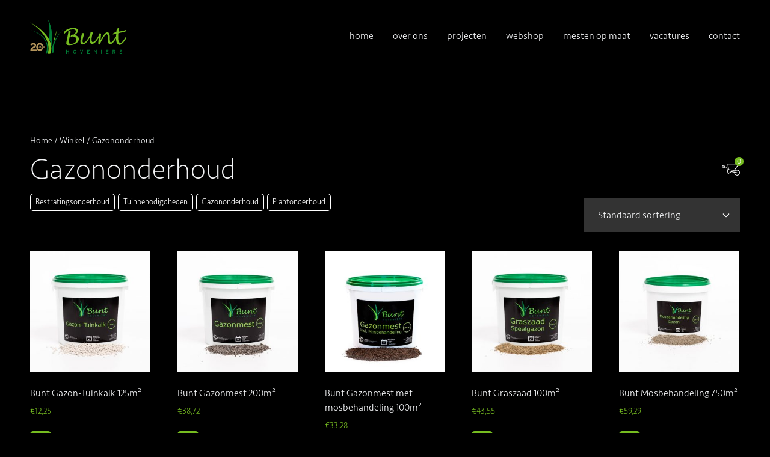

--- FILE ---
content_type: text/html; charset=UTF-8
request_url: https://bunthoveniers.nl/product-categorie/gazononderhoud/
body_size: 27525
content:
<!DOCTYPE html>
<html lang="nl-NL">
<head>
	<meta charset="UTF-8">
<script type="text/javascript">
/* <![CDATA[ */
var gform;gform||(document.addEventListener("gform_main_scripts_loaded",function(){gform.scriptsLoaded=!0}),document.addEventListener("gform/theme/scripts_loaded",function(){gform.themeScriptsLoaded=!0}),window.addEventListener("DOMContentLoaded",function(){gform.domLoaded=!0}),gform={domLoaded:!1,scriptsLoaded:!1,themeScriptsLoaded:!1,isFormEditor:()=>"function"==typeof InitializeEditor,callIfLoaded:function(o){return!(!gform.domLoaded||!gform.scriptsLoaded||!gform.themeScriptsLoaded&&!gform.isFormEditor()||(gform.isFormEditor()&&console.warn("The use of gform.initializeOnLoaded() is deprecated in the form editor context and will be removed in Gravity Forms 3.1."),o(),0))},initializeOnLoaded:function(o){gform.callIfLoaded(o)||(document.addEventListener("gform_main_scripts_loaded",()=>{gform.scriptsLoaded=!0,gform.callIfLoaded(o)}),document.addEventListener("gform/theme/scripts_loaded",()=>{gform.themeScriptsLoaded=!0,gform.callIfLoaded(o)}),window.addEventListener("DOMContentLoaded",()=>{gform.domLoaded=!0,gform.callIfLoaded(o)}))},hooks:{action:{},filter:{}},addAction:function(o,r,e,t){gform.addHook("action",o,r,e,t)},addFilter:function(o,r,e,t){gform.addHook("filter",o,r,e,t)},doAction:function(o){gform.doHook("action",o,arguments)},applyFilters:function(o){return gform.doHook("filter",o,arguments)},removeAction:function(o,r){gform.removeHook("action",o,r)},removeFilter:function(o,r,e){gform.removeHook("filter",o,r,e)},addHook:function(o,r,e,t,n){null==gform.hooks[o][r]&&(gform.hooks[o][r]=[]);var d=gform.hooks[o][r];null==n&&(n=r+"_"+d.length),gform.hooks[o][r].push({tag:n,callable:e,priority:t=null==t?10:t})},doHook:function(r,o,e){var t;if(e=Array.prototype.slice.call(e,1),null!=gform.hooks[r][o]&&((o=gform.hooks[r][o]).sort(function(o,r){return o.priority-r.priority}),o.forEach(function(o){"function"!=typeof(t=o.callable)&&(t=window[t]),"action"==r?t.apply(null,e):e[0]=t.apply(null,e)})),"filter"==r)return e[0]},removeHook:function(o,r,t,n){var e;null!=gform.hooks[o][r]&&(e=(e=gform.hooks[o][r]).filter(function(o,r,e){return!!(null!=n&&n!=o.tag||null!=t&&t!=o.priority)}),gform.hooks[o][r]=e)}});
/* ]]> */
</script>

	<meta name="viewport" content="width=device-width">
	<link rel="profile" href="http://gmpg.org/xfn/11">
	<link rel="pingback" href="https://bunthoveniers.nl/xmlrpc.php">

	<meta name='robots' content='index, follow, max-image-preview:large, max-snippet:-1, max-video-preview:-1' />
	<style>img:is([sizes="auto" i], [sizes^="auto," i]) { contain-intrinsic-size: 3000px 1500px }</style>
	
	<!-- This site is optimized with the Yoast SEO plugin v26.3 - https://yoast.com/wordpress/plugins/seo/ -->
	<title>Gazononderhoud - Bunt Hoveniers</title>
<link crossorigin data-rocket-preconnect href="https://www.gstatic.com" rel="preconnect">
<link crossorigin data-rocket-preconnect href="https://kit.fontawesome.com" rel="preconnect">
<link crossorigin data-rocket-preconnect href="https://www.google.com" rel="preconnect">
	<link rel="canonical" href="https://bunthoveniers.nl/product-categorie/gazononderhoud/" />
	<meta property="og:locale" content="nl_NL" />
	<meta property="og:type" content="article" />
	<meta property="og:title" content="Gazononderhoud - Bunt Hoveniers" />
	<meta property="og:url" content="https://bunthoveniers.nl/product-categorie/gazononderhoud/" />
	<meta property="og:site_name" content="Bunt Hoveniers" />
	<meta name="twitter:card" content="summary_large_image" />
	<script type="application/ld+json" class="yoast-schema-graph">{"@context":"https://schema.org","@graph":[{"@type":"CollectionPage","@id":"https://bunthoveniers.nl/product-categorie/gazononderhoud/","url":"https://bunthoveniers.nl/product-categorie/gazononderhoud/","name":"Gazononderhoud - Bunt Hoveniers","isPartOf":{"@id":"https://bunthoveniers.nl/#website"},"primaryImageOfPage":{"@id":"https://bunthoveniers.nl/product-categorie/gazononderhoud/#primaryimage"},"image":{"@id":"https://bunthoveniers.nl/product-categorie/gazononderhoud/#primaryimage"},"thumbnailUrl":"https://bunthoveniers.nl/wp-content/uploads/2021/02/BuntHoveniers-Gazon-Tuinkalk-125m2.jpg","breadcrumb":{"@id":"https://bunthoveniers.nl/product-categorie/gazononderhoud/#breadcrumb"},"inLanguage":"nl-NL"},{"@type":"ImageObject","inLanguage":"nl-NL","@id":"https://bunthoveniers.nl/product-categorie/gazononderhoud/#primaryimage","url":"https://bunthoveniers.nl/wp-content/uploads/2021/02/BuntHoveniers-Gazon-Tuinkalk-125m2.jpg","contentUrl":"https://bunthoveniers.nl/wp-content/uploads/2021/02/BuntHoveniers-Gazon-Tuinkalk-125m2.jpg","width":1200,"height":800},{"@type":"BreadcrumbList","@id":"https://bunthoveniers.nl/product-categorie/gazononderhoud/#breadcrumb","itemListElement":[{"@type":"ListItem","position":1,"name":"Home","item":"https://bunthoveniers.nl/"},{"@type":"ListItem","position":2,"name":"Gazononderhoud"}]},{"@type":"WebSite","@id":"https://bunthoveniers.nl/#website","url":"https://bunthoveniers.nl/","name":"Bunt Hoveniers","description":"","potentialAction":[{"@type":"SearchAction","target":{"@type":"EntryPoint","urlTemplate":"https://bunthoveniers.nl/?s={search_term_string}"},"query-input":{"@type":"PropertyValueSpecification","valueRequired":true,"valueName":"search_term_string"}}],"inLanguage":"nl-NL"}]}</script>
	<!-- / Yoast SEO plugin. -->


<link rel='dns-prefetch' href='//kit.fontawesome.com' />
<link rel='dns-prefetch' href='//www.google.com' />

<link rel="alternate" type="application/rss+xml" title="Bunt Hoveniers &raquo; Gazononderhoud Categorie feed" href="https://bunthoveniers.nl/product-categorie/gazononderhoud/feed/" />
<style id='wp-emoji-styles-inline-css' type='text/css'>

	img.wp-smiley, img.emoji {
		display: inline !important;
		border: none !important;
		box-shadow: none !important;
		height: 1em !important;
		width: 1em !important;
		margin: 0 0.07em !important;
		vertical-align: -0.1em !important;
		background: none !important;
		padding: 0 !important;
	}
</style>
<link rel='stylesheet' id='wp-block-library-css' href='https://bunthoveniers.nl/wp-includes/css/dist/block-library/style.min.css?ver=6.8.3' type='text/css' media='all' />
<style id='wp-block-library-theme-inline-css' type='text/css'>
.wp-block-audio :where(figcaption){color:#555;font-size:13px;text-align:center}.is-dark-theme .wp-block-audio :where(figcaption){color:#ffffffa6}.wp-block-audio{margin:0 0 1em}.wp-block-code{border:1px solid #ccc;border-radius:4px;font-family:Menlo,Consolas,monaco,monospace;padding:.8em 1em}.wp-block-embed :where(figcaption){color:#555;font-size:13px;text-align:center}.is-dark-theme .wp-block-embed :where(figcaption){color:#ffffffa6}.wp-block-embed{margin:0 0 1em}.blocks-gallery-caption{color:#555;font-size:13px;text-align:center}.is-dark-theme .blocks-gallery-caption{color:#ffffffa6}:root :where(.wp-block-image figcaption){color:#555;font-size:13px;text-align:center}.is-dark-theme :root :where(.wp-block-image figcaption){color:#ffffffa6}.wp-block-image{margin:0 0 1em}.wp-block-pullquote{border-bottom:4px solid;border-top:4px solid;color:currentColor;margin-bottom:1.75em}.wp-block-pullquote cite,.wp-block-pullquote footer,.wp-block-pullquote__citation{color:currentColor;font-size:.8125em;font-style:normal;text-transform:uppercase}.wp-block-quote{border-left:.25em solid;margin:0 0 1.75em;padding-left:1em}.wp-block-quote cite,.wp-block-quote footer{color:currentColor;font-size:.8125em;font-style:normal;position:relative}.wp-block-quote:where(.has-text-align-right){border-left:none;border-right:.25em solid;padding-left:0;padding-right:1em}.wp-block-quote:where(.has-text-align-center){border:none;padding-left:0}.wp-block-quote.is-large,.wp-block-quote.is-style-large,.wp-block-quote:where(.is-style-plain){border:none}.wp-block-search .wp-block-search__label{font-weight:700}.wp-block-search__button{border:1px solid #ccc;padding:.375em .625em}:where(.wp-block-group.has-background){padding:1.25em 2.375em}.wp-block-separator.has-css-opacity{opacity:.4}.wp-block-separator{border:none;border-bottom:2px solid;margin-left:auto;margin-right:auto}.wp-block-separator.has-alpha-channel-opacity{opacity:1}.wp-block-separator:not(.is-style-wide):not(.is-style-dots){width:100px}.wp-block-separator.has-background:not(.is-style-dots){border-bottom:none;height:1px}.wp-block-separator.has-background:not(.is-style-wide):not(.is-style-dots){height:2px}.wp-block-table{margin:0 0 1em}.wp-block-table td,.wp-block-table th{word-break:normal}.wp-block-table :where(figcaption){color:#555;font-size:13px;text-align:center}.is-dark-theme .wp-block-table :where(figcaption){color:#ffffffa6}.wp-block-video :where(figcaption){color:#555;font-size:13px;text-align:center}.is-dark-theme .wp-block-video :where(figcaption){color:#ffffffa6}.wp-block-video{margin:0 0 1em}:root :where(.wp-block-template-part.has-background){margin-bottom:0;margin-top:0;padding:1.25em 2.375em}
</style>
<style id='global-styles-inline-css' type='text/css'>
:root{--wp--preset--aspect-ratio--square: 1;--wp--preset--aspect-ratio--4-3: 4/3;--wp--preset--aspect-ratio--3-4: 3/4;--wp--preset--aspect-ratio--3-2: 3/2;--wp--preset--aspect-ratio--2-3: 2/3;--wp--preset--aspect-ratio--16-9: 16/9;--wp--preset--aspect-ratio--9-16: 9/16;--wp--preset--color--black: #000000;--wp--preset--color--cyan-bluish-gray: #abb8c3;--wp--preset--color--white: #ffffff;--wp--preset--color--pale-pink: #f78da7;--wp--preset--color--vivid-red: #cf2e2e;--wp--preset--color--luminous-vivid-orange: #ff6900;--wp--preset--color--luminous-vivid-amber: #fcb900;--wp--preset--color--light-green-cyan: #7bdcb5;--wp--preset--color--vivid-green-cyan: #00d084;--wp--preset--color--pale-cyan-blue: #8ed1fc;--wp--preset--color--vivid-cyan-blue: #0693e3;--wp--preset--color--vivid-purple: #9b51e0;--wp--preset--color--primary: #76BC20;--wp--preset--color--secondary: #14B8A6;--wp--preset--color--dark: #1D1D1D;--wp--preset--color--light: #F9FAFB;--wp--preset--gradient--vivid-cyan-blue-to-vivid-purple: linear-gradient(135deg,rgba(6,147,227,1) 0%,rgb(155,81,224) 100%);--wp--preset--gradient--light-green-cyan-to-vivid-green-cyan: linear-gradient(135deg,rgb(122,220,180) 0%,rgb(0,208,130) 100%);--wp--preset--gradient--luminous-vivid-amber-to-luminous-vivid-orange: linear-gradient(135deg,rgba(252,185,0,1) 0%,rgba(255,105,0,1) 100%);--wp--preset--gradient--luminous-vivid-orange-to-vivid-red: linear-gradient(135deg,rgba(255,105,0,1) 0%,rgb(207,46,46) 100%);--wp--preset--gradient--very-light-gray-to-cyan-bluish-gray: linear-gradient(135deg,rgb(238,238,238) 0%,rgb(169,184,195) 100%);--wp--preset--gradient--cool-to-warm-spectrum: linear-gradient(135deg,rgb(74,234,220) 0%,rgb(151,120,209) 20%,rgb(207,42,186) 40%,rgb(238,44,130) 60%,rgb(251,105,98) 80%,rgb(254,248,76) 100%);--wp--preset--gradient--blush-light-purple: linear-gradient(135deg,rgb(255,206,236) 0%,rgb(152,150,240) 100%);--wp--preset--gradient--blush-bordeaux: linear-gradient(135deg,rgb(254,205,165) 0%,rgb(254,45,45) 50%,rgb(107,0,62) 100%);--wp--preset--gradient--luminous-dusk: linear-gradient(135deg,rgb(255,203,112) 0%,rgb(199,81,192) 50%,rgb(65,88,208) 100%);--wp--preset--gradient--pale-ocean: linear-gradient(135deg,rgb(255,245,203) 0%,rgb(182,227,212) 50%,rgb(51,167,181) 100%);--wp--preset--gradient--electric-grass: linear-gradient(135deg,rgb(202,248,128) 0%,rgb(113,206,126) 100%);--wp--preset--gradient--midnight: linear-gradient(135deg,rgb(2,3,129) 0%,rgb(40,116,252) 100%);--wp--preset--font-size--small: 0.875rem;--wp--preset--font-size--medium: 20px;--wp--preset--font-size--large: 1.125rem;--wp--preset--font-size--x-large: 42px;--wp--preset--font-size--regular: 1.5rem;--wp--preset--font-size--xl: 1.25rem;--wp--preset--font-size--xxl: 1.5rem;--wp--preset--font-size--xxxl: 1.875rem;--wp--preset--spacing--20: 0.44rem;--wp--preset--spacing--30: 0.67rem;--wp--preset--spacing--40: 1rem;--wp--preset--spacing--50: 1.5rem;--wp--preset--spacing--60: 2.25rem;--wp--preset--spacing--70: 3.38rem;--wp--preset--spacing--80: 5.06rem;--wp--preset--shadow--natural: 6px 6px 9px rgba(0, 0, 0, 0.2);--wp--preset--shadow--deep: 12px 12px 50px rgba(0, 0, 0, 0.4);--wp--preset--shadow--sharp: 6px 6px 0px rgba(0, 0, 0, 0.2);--wp--preset--shadow--outlined: 6px 6px 0px -3px rgba(255, 255, 255, 1), 6px 6px rgba(0, 0, 0, 1);--wp--preset--shadow--crisp: 6px 6px 0px rgba(0, 0, 0, 1);}:root { --wp--style--global--content-size: 1180px;--wp--style--global--wide-size: 1180px; }:where(body) { margin: 0; }.wp-site-blocks > .alignleft { float: left; margin-right: 2em; }.wp-site-blocks > .alignright { float: right; margin-left: 2em; }.wp-site-blocks > .aligncenter { justify-content: center; margin-left: auto; margin-right: auto; }:where(.is-layout-flex){gap: 0.5em;}:where(.is-layout-grid){gap: 0.5em;}.is-layout-flow > .alignleft{float: left;margin-inline-start: 0;margin-inline-end: 2em;}.is-layout-flow > .alignright{float: right;margin-inline-start: 2em;margin-inline-end: 0;}.is-layout-flow > .aligncenter{margin-left: auto !important;margin-right: auto !important;}.is-layout-constrained > .alignleft{float: left;margin-inline-start: 0;margin-inline-end: 2em;}.is-layout-constrained > .alignright{float: right;margin-inline-start: 2em;margin-inline-end: 0;}.is-layout-constrained > .aligncenter{margin-left: auto !important;margin-right: auto !important;}.is-layout-constrained > :where(:not(.alignleft):not(.alignright):not(.alignfull)){max-width: var(--wp--style--global--content-size);margin-left: auto !important;margin-right: auto !important;}.is-layout-constrained > .alignwide{max-width: var(--wp--style--global--wide-size);}body .is-layout-flex{display: flex;}.is-layout-flex{flex-wrap: wrap;align-items: center;}.is-layout-flex > :is(*, div){margin: 0;}body .is-layout-grid{display: grid;}.is-layout-grid > :is(*, div){margin: 0;}body{padding-top: 0px;padding-right: 0px;padding-bottom: 0px;padding-left: 0px;}a:where(:not(.wp-element-button)){text-decoration: underline;}:root :where(.wp-element-button, .wp-block-button__link){background-color: #32373c;border-width: 0;color: #fff;font-family: inherit;font-size: inherit;line-height: inherit;padding: calc(0.667em + 2px) calc(1.333em + 2px);text-decoration: none;}.has-black-color{color: var(--wp--preset--color--black) !important;}.has-cyan-bluish-gray-color{color: var(--wp--preset--color--cyan-bluish-gray) !important;}.has-white-color{color: var(--wp--preset--color--white) !important;}.has-pale-pink-color{color: var(--wp--preset--color--pale-pink) !important;}.has-vivid-red-color{color: var(--wp--preset--color--vivid-red) !important;}.has-luminous-vivid-orange-color{color: var(--wp--preset--color--luminous-vivid-orange) !important;}.has-luminous-vivid-amber-color{color: var(--wp--preset--color--luminous-vivid-amber) !important;}.has-light-green-cyan-color{color: var(--wp--preset--color--light-green-cyan) !important;}.has-vivid-green-cyan-color{color: var(--wp--preset--color--vivid-green-cyan) !important;}.has-pale-cyan-blue-color{color: var(--wp--preset--color--pale-cyan-blue) !important;}.has-vivid-cyan-blue-color{color: var(--wp--preset--color--vivid-cyan-blue) !important;}.has-vivid-purple-color{color: var(--wp--preset--color--vivid-purple) !important;}.has-primary-color{color: var(--wp--preset--color--primary) !important;}.has-secondary-color{color: var(--wp--preset--color--secondary) !important;}.has-dark-color{color: var(--wp--preset--color--dark) !important;}.has-light-color{color: var(--wp--preset--color--light) !important;}.has-black-background-color{background-color: var(--wp--preset--color--black) !important;}.has-cyan-bluish-gray-background-color{background-color: var(--wp--preset--color--cyan-bluish-gray) !important;}.has-white-background-color{background-color: var(--wp--preset--color--white) !important;}.has-pale-pink-background-color{background-color: var(--wp--preset--color--pale-pink) !important;}.has-vivid-red-background-color{background-color: var(--wp--preset--color--vivid-red) !important;}.has-luminous-vivid-orange-background-color{background-color: var(--wp--preset--color--luminous-vivid-orange) !important;}.has-luminous-vivid-amber-background-color{background-color: var(--wp--preset--color--luminous-vivid-amber) !important;}.has-light-green-cyan-background-color{background-color: var(--wp--preset--color--light-green-cyan) !important;}.has-vivid-green-cyan-background-color{background-color: var(--wp--preset--color--vivid-green-cyan) !important;}.has-pale-cyan-blue-background-color{background-color: var(--wp--preset--color--pale-cyan-blue) !important;}.has-vivid-cyan-blue-background-color{background-color: var(--wp--preset--color--vivid-cyan-blue) !important;}.has-vivid-purple-background-color{background-color: var(--wp--preset--color--vivid-purple) !important;}.has-primary-background-color{background-color: var(--wp--preset--color--primary) !important;}.has-secondary-background-color{background-color: var(--wp--preset--color--secondary) !important;}.has-dark-background-color{background-color: var(--wp--preset--color--dark) !important;}.has-light-background-color{background-color: var(--wp--preset--color--light) !important;}.has-black-border-color{border-color: var(--wp--preset--color--black) !important;}.has-cyan-bluish-gray-border-color{border-color: var(--wp--preset--color--cyan-bluish-gray) !important;}.has-white-border-color{border-color: var(--wp--preset--color--white) !important;}.has-pale-pink-border-color{border-color: var(--wp--preset--color--pale-pink) !important;}.has-vivid-red-border-color{border-color: var(--wp--preset--color--vivid-red) !important;}.has-luminous-vivid-orange-border-color{border-color: var(--wp--preset--color--luminous-vivid-orange) !important;}.has-luminous-vivid-amber-border-color{border-color: var(--wp--preset--color--luminous-vivid-amber) !important;}.has-light-green-cyan-border-color{border-color: var(--wp--preset--color--light-green-cyan) !important;}.has-vivid-green-cyan-border-color{border-color: var(--wp--preset--color--vivid-green-cyan) !important;}.has-pale-cyan-blue-border-color{border-color: var(--wp--preset--color--pale-cyan-blue) !important;}.has-vivid-cyan-blue-border-color{border-color: var(--wp--preset--color--vivid-cyan-blue) !important;}.has-vivid-purple-border-color{border-color: var(--wp--preset--color--vivid-purple) !important;}.has-primary-border-color{border-color: var(--wp--preset--color--primary) !important;}.has-secondary-border-color{border-color: var(--wp--preset--color--secondary) !important;}.has-dark-border-color{border-color: var(--wp--preset--color--dark) !important;}.has-light-border-color{border-color: var(--wp--preset--color--light) !important;}.has-vivid-cyan-blue-to-vivid-purple-gradient-background{background: var(--wp--preset--gradient--vivid-cyan-blue-to-vivid-purple) !important;}.has-light-green-cyan-to-vivid-green-cyan-gradient-background{background: var(--wp--preset--gradient--light-green-cyan-to-vivid-green-cyan) !important;}.has-luminous-vivid-amber-to-luminous-vivid-orange-gradient-background{background: var(--wp--preset--gradient--luminous-vivid-amber-to-luminous-vivid-orange) !important;}.has-luminous-vivid-orange-to-vivid-red-gradient-background{background: var(--wp--preset--gradient--luminous-vivid-orange-to-vivid-red) !important;}.has-very-light-gray-to-cyan-bluish-gray-gradient-background{background: var(--wp--preset--gradient--very-light-gray-to-cyan-bluish-gray) !important;}.has-cool-to-warm-spectrum-gradient-background{background: var(--wp--preset--gradient--cool-to-warm-spectrum) !important;}.has-blush-light-purple-gradient-background{background: var(--wp--preset--gradient--blush-light-purple) !important;}.has-blush-bordeaux-gradient-background{background: var(--wp--preset--gradient--blush-bordeaux) !important;}.has-luminous-dusk-gradient-background{background: var(--wp--preset--gradient--luminous-dusk) !important;}.has-pale-ocean-gradient-background{background: var(--wp--preset--gradient--pale-ocean) !important;}.has-electric-grass-gradient-background{background: var(--wp--preset--gradient--electric-grass) !important;}.has-midnight-gradient-background{background: var(--wp--preset--gradient--midnight) !important;}.has-small-font-size{font-size: var(--wp--preset--font-size--small) !important;}.has-medium-font-size{font-size: var(--wp--preset--font-size--medium) !important;}.has-large-font-size{font-size: var(--wp--preset--font-size--large) !important;}.has-x-large-font-size{font-size: var(--wp--preset--font-size--x-large) !important;}.has-regular-font-size{font-size: var(--wp--preset--font-size--regular) !important;}.has-xl-font-size{font-size: var(--wp--preset--font-size--xl) !important;}.has-xxl-font-size{font-size: var(--wp--preset--font-size--xxl) !important;}.has-xxxl-font-size{font-size: var(--wp--preset--font-size--xxxl) !important;}
:where(.wp-block-post-template.is-layout-flex){gap: 1.25em;}:where(.wp-block-post-template.is-layout-grid){gap: 1.25em;}
:where(.wp-block-columns.is-layout-flex){gap: 2em;}:where(.wp-block-columns.is-layout-grid){gap: 2em;}
:root :where(.wp-block-pullquote){font-size: 1.5em;line-height: 1.6;}
</style>
<link data-minify="1" rel='stylesheet' id='topbar-css' href='https://bunthoveniers.nl/wp-content/cache/min/1/wp-content/plugins/top-bar/css/topbar_style.css?ver=1763113233' type='text/css' media='all' />
<link data-minify="1" rel='stylesheet' id='woocommerce-layout-css' href='https://bunthoveniers.nl/wp-content/cache/min/1/wp-content/plugins/woocommerce/assets/css/woocommerce-layout.css?ver=1763113233' type='text/css' media='all' />
<link data-minify="1" rel='stylesheet' id='woocommerce-smallscreen-css' href='https://bunthoveniers.nl/wp-content/cache/min/1/wp-content/plugins/woocommerce/assets/css/woocommerce-smallscreen.css?ver=1763113233' type='text/css' media='only screen and (max-width: 768px)' />
<link data-minify="1" rel='stylesheet' id='woocommerce-general-css' href='https://bunthoveniers.nl/wp-content/cache/min/1/wp-content/plugins/woocommerce/assets/css/woocommerce.css?ver=1763113233' type='text/css' media='all' />
<style id='woocommerce-inline-inline-css' type='text/css'>
.woocommerce form .form-row .required { visibility: visible; }
</style>
<link data-minify="1" rel='stylesheet' id='wppopups-base-css' href='https://bunthoveniers.nl/wp-content/cache/min/1/wp-content/plugins/wp-popups-lite/src/assets/css/wppopups-base.css?ver=1763113233' type='text/css' media='all' />
<link data-minify="1" rel='stylesheet' id='brands-styles-css' href='https://bunthoveniers.nl/wp-content/cache/min/1/wp-content/plugins/woocommerce/assets/css/brands.css?ver=1763113233' type='text/css' media='all' />
<link data-minify="1" rel='stylesheet' id='bunthoveniers-css' href='https://bunthoveniers.nl/wp-content/cache/min/1/wp-content/themes/bunthoveniers/css/app.css?ver=1763113234' type='text/css' media='all' />
<link rel='stylesheet' id='mollie-applepaydirect-css' href='https://bunthoveniers.nl/wp-content/plugins/mollie-payments-for-woocommerce/public/css/mollie-applepaydirect.min.css?ver=1763044080' type='text/css' media='screen' />
<script type="text/javascript" src="https://bunthoveniers.nl/wp-includes/js/jquery/jquery.min.js?ver=3.7.1" id="jquery-core-js"></script>
<script type="text/javascript" src="https://bunthoveniers.nl/wp-includes/js/jquery/jquery-migrate.min.js?ver=3.4.1" id="jquery-migrate-js"></script>
<script type="text/javascript" id="topbar_frontjs-js-extra">
/* <![CDATA[ */
var tpbr_settings = {"fixed":"notfixed","user_who":"notloggedin","guests_or_users":"all","message":"Bunt Hoveniers zoekt hoveniers!","status":"inactive","yn_button":"button","color":"#76bc21","button_text":"Bekijk vacature","button_url":"https:\/\/bunthoveniers.nl\/vacatures","button_behavior":"samewindow","is_admin_bar":"no","detect_sticky":"0"};
/* ]]> */
</script>
<script type="text/javascript" src="https://bunthoveniers.nl/wp-content/plugins/top-bar/inc/../js/tpbr_front.min.js?ver=6.8.3" id="topbar_frontjs-js"></script>
<script type="text/javascript" src="https://bunthoveniers.nl/wp-content/plugins/woocommerce/assets/js/jquery-blockui/jquery.blockUI.min.js?ver=2.7.0-wc.10.3.7" id="wc-jquery-blockui-js" defer="defer" data-wp-strategy="defer"></script>
<script type="text/javascript" id="wc-add-to-cart-js-extra">
/* <![CDATA[ */
var wc_add_to_cart_params = {"ajax_url":"\/wp-admin\/admin-ajax.php","wc_ajax_url":"\/?wc-ajax=%%endpoint%%","i18n_view_cart":"Bekijk winkelwagen","cart_url":"https:\/\/bunthoveniers.nl\/winkelmand\/","is_cart":"","cart_redirect_after_add":"no"};
/* ]]> */
</script>
<script type="text/javascript" src="https://bunthoveniers.nl/wp-content/plugins/woocommerce/assets/js/frontend/add-to-cart.min.js?ver=10.3.7" id="wc-add-to-cart-js" defer="defer" data-wp-strategy="defer"></script>
<script type="text/javascript" src="https://bunthoveniers.nl/wp-content/plugins/woocommerce/assets/js/js-cookie/js.cookie.min.js?ver=2.1.4-wc.10.3.7" id="wc-js-cookie-js" defer="defer" data-wp-strategy="defer"></script>
<script type="text/javascript" id="woocommerce-js-extra">
/* <![CDATA[ */
var woocommerce_params = {"ajax_url":"\/wp-admin\/admin-ajax.php","wc_ajax_url":"\/?wc-ajax=%%endpoint%%","i18n_password_show":"Wachtwoord weergeven","i18n_password_hide":"Wachtwoord verbergen"};
/* ]]> */
</script>
<script type="text/javascript" src="https://bunthoveniers.nl/wp-content/plugins/woocommerce/assets/js/frontend/woocommerce.min.js?ver=10.3.7" id="woocommerce-js" defer="defer" data-wp-strategy="defer"></script>
<script data-minify="1" type="text/javascript" src="https://bunthoveniers.nl/wp-content/cache/min/1/wp-content/themes/bunthoveniers/js/app.js?ver=1763113234" id="bunthoveniers-js"></script>
<script type="text/javascript" src="https://kit.fontawesome.com/260360799b.js?ver=6.8.3" id="fontawesome-js"></script>
<link rel="https://api.w.org/" href="https://bunthoveniers.nl/wp-json/" /><link rel="alternate" title="JSON" type="application/json" href="https://bunthoveniers.nl/wp-json/wp/v2/product_cat/22" /><link rel="EditURI" type="application/rsd+xml" title="RSD" href="https://bunthoveniers.nl/xmlrpc.php?rsd" />
<meta name="generator" content="WordPress 6.8.3" />
<meta name="generator" content="WooCommerce 10.3.7" />
	<noscript><style>.woocommerce-product-gallery{ opacity: 1 !important; }</style></noscript>
	<link rel="icon" href="https://bunthoveniers.nl/wp-content/uploads/2022/01/favicon.png" sizes="32x32" />
<link rel="icon" href="https://bunthoveniers.nl/wp-content/uploads/2022/01/favicon.png" sizes="192x192" />
<link rel="apple-touch-icon" href="https://bunthoveniers.nl/wp-content/uploads/2022/01/favicon.png" />
<meta name="msapplication-TileImage" content="https://bunthoveniers.nl/wp-content/uploads/2022/01/favicon.png" />
<noscript><style id="rocket-lazyload-nojs-css">.rll-youtube-player, [data-lazy-src]{display:none !important;}</style></noscript><style id="rocket-lazyrender-inline-css">[data-wpr-lazyrender] {content-visibility: auto;}</style><meta name="generator" content="AccelerateWP 3.19.0.1-1.1-29" data-wpr-features="wpr_minify_js wpr_lazyload_images wpr_preconnect_external_domains wpr_automatic_lazy_rendering wpr_minify_css" /></head>

<body class="archive tax-product_cat term-gazononderhoud term-22 wp-embed-responsive wp-theme-bunthoveniers bg-black text-gray-100 antialiased overflow-x-hidden theme-bunthoveniers woocommerce woocommerce-page woocommerce-no-js">


<div  id="page" class="min-h-screen flex flex-col relative">

	
	<header  id="header" class="fixed w-full left-0 top-0 z-50">

		<div  class="mx-auto container">
			<div class="lg:flex lg:justify-between lg:items-center py-8">
				<div class="flex justify-between items-center relative z-20">
					<div>
													<a href="https://bunthoveniers.nl"><?xml version="1.0" encoding="UTF-8"?>
<svg id="Laag_2" data-name="Laag 2" xmlns="http://www.w3.org/2000/svg" class="w-40" viewBox="0 0 850.39 301.93">
  <defs>
    <style>
      .cls-1 {
        fill: #b3945b;
      }

      .cls-2 {
        fill: #007934;
      }

      .cls-3 {
        fill: #76bc21;
      }
    </style>
  </defs>
  <g id="Laag_1-2" data-name="Laag 1">
    <g>
      <polygon class="cls-2" points="339.22 282.11 324.31 282.11 324.31 269 319.45 269 319.45 301.42 324.31 301.42 324.31 286.97 339.22 286.97 339.22 301.42 344.09 301.42 344.09 269 339.22 269 339.22 282.11"/>
      <path class="cls-2" d="M394.86,268.49c-8.2,0-13.85,6.67-13.85,16.77s5.56,16.67,13.75,16.67,13.9-6.67,13.9-16.77-5.56-16.67-13.8-16.67M394.91,297.12c-5.19,0-8.94-4.59-8.94-11.95s3.61-11.86,8.75-11.86,8.99,4.59,8.99,11.95-3.66,11.86-8.8,11.86"/>
      <path class="cls-2" d="M457.12,289.61c-.6,1.9-1.53,4.82-1.8,5.98-.28-1.16-1.2-4.03-1.81-5.93l-6.76-20.66h-5.28l11.25,32.42h5.14l11.11-32.42h-5.18l-6.67,20.61Z"/>
      <polygon class="cls-2" points="510.3 286.46 519.61 286.46 519.61 281.74 510.3 281.74 510.3 273.73 526.33 273.73 526.33 269 505.44 269 505.44 301.42 527.02 301.42 527.02 296.7 510.3 296.7 510.3 286.46"/>
      <path class="cls-2" d="M583.91,285.72c0,1.81.05,6.44.05,7.64-.46-.83-1.86-3.24-2.69-4.58l-12.32-19.78h-4.96v32.42h4.72v-16.81c0-1.81-.05-6.3-.05-7.51.51.83,1.62,2.78,2.41,3.98l12.92,20.33h4.63v-32.42h-4.72v16.72Z"/>
      <rect class="cls-2" x="627.36" y="269" width="4.86" height="32.42"/>
      <polygon class="cls-2" points="675.83 286.46 685.14 286.46 685.14 281.74 675.83 281.74 675.83 273.73 691.86 273.73 691.86 269 670.97 269 670.97 301.42 692.55 301.42 692.55 296.7 675.83 296.7 675.83 286.46"/>
      <path class="cls-2" d="M754.16,278.68c0-6.67-4.77-9.68-10.42-9.68h-14.22v32.42h4.77v-12.83h7.32l6.43,12.83h5.61l-6.62-13.25c4.4-1.11,7.13-4.31,7.13-9.49M743.74,284.01h-9.45v-10.42h9.45c3.29,0,5.51,1.85,5.51,5.23s-2.27,5.19-5.51,5.19"/>
      <path class="cls-2" d="M803.09,282.34c-5.6-1.67-7.09-2.78-7.09-5.05s1.62-4.03,5.42-4.03c3.19,0,5.51,1.01,7.55,3.1l3.42-3.47c-2.87-2.78-6.2-4.4-10.6-4.4-5.98,0-10.7,3.43-10.7,9.03s3.29,7.5,10.14,9.54c5.42,1.62,7.32,2.87,7.32,5.37,0,3.15-2.18,4.72-6.72,4.72-3.06,0-6.25-1.48-8.43-3.84l-3.47,3.38c2.73,3.19,6.81,5.23,11.53,5.23,8.29,0,12-3.98,12-9.82s-3.98-7.83-10.38-9.77"/>
      <path class="cls-3" d="M205.97,205.05c2.71-6.18,5.63-12.21,8.69-18.05,11.76-51.04,23.8-93.04,23.8-93.04-15.19,33.86-25.49,73.38-32.49,111.09"/>
      <path class="cls-3" d="M0,28.27c162.93,108.74,174.14,214.48,156.87,268.85,0,0,0,0,0,.01,4.28,10.7,24.35.19,24.62,0C228.81,142.15,0,28.27,0,28.27"/>
      <path class="cls-3" d="M421.51,153.29c-6.31-6.1-15.17-10.73-26.33-13.76l-.57-.16.51-.31c18.97-11.72,28.6-24.43,28.6-37.75,0-7.27-3.53-12.97-10.76-17.45-7.2-4.46-16.76-6.71-28.43-6.71-20.97,0-40.49,4.57-58.01,13.56-17.48,8.95-26.33,18.94-26.33,29.67,0,2.03.48,4.38,1.47,7.15l.83,2.31,1.58-1.89c21.59-25.54,46.43-38.48,73.84-38.48,17.84,0,26.52,5.71,26.52,17.44,0,9.73-6.83,19.67-20.27,29.51l-.13.09-6.42-.29c-6.04,0-10.46,1.16-13.15,3.46-2.42,2.05-4.46,5.88-6.22,11.7l-.47,1.54,2.25.39c1.31.24,2.55.46,3.57.46,4.82,0,9.32-.83,13.39-2.46l.06-.02h.06c11.62,2.44,20.02,5.94,25,10.4,5.01,4.48,7.55,10.78,7.55,18.71,0,10.16-4.53,18.99-13.48,26.25-8.94,7.22-19.84,10.9-32.34,10.9-15.37,0-23.16-4.13-23.16-12.27,0-2.27.7-6.94,2.11-14.25l12.47-62.6c1.43-6.86,3.15-15.32,3.15-16.74,0-4.31-1.9-6.5-5.65-6.5-3.04,0-8.15,1.32-15.62,4.05l-1.55.56.8,1.45c.91,1.65,1.34,3.08,1.34,4.5,0,2.31-.54,6.1-1.65,11.56l-13.56,67.46c-1.91,9.48-2.88,15.61-2.88,18.2,0,10.89,8.49,16.19,25.93,16.19,23.59,0,43.95-5.43,60.52-16.14,16.54-10.68,24.94-23.8,24.94-38.99,0-7.81-3.11-14.6-9.51-20.75"/>
      <path class="cls-3" d="M850.17,158.77c-.37-1.79-1.14-3.39-2.31-4.77l-1.51-1.79-.88,2.16c-3.91,9.59-15.42,25.07-17.35,27.63l-.32.42s-7.9,10.87-9.83,13.47l-.47.67c-1.96,3.08-10.65,9.56-16.11,10.75-10.52,2.33-17.41-3.83-20.61-18.41-1.72-7.83-2.59-18.44-2.59-31.56,0-8.45.37-18.21,1.11-28.97l.42-5.07,52.51-11.51c7.01-1.56,11.46-3.5,13.59-5.97,1.7-1.98,2.76-5.29,3.21-10.12l.26-2.79-2.4,1.44c-4.08,2.42-9.55,4.4-16.33,5.88l-49.53,10.86.04-.36c1.68-13.7,4.02-24.44,6.98-31.93l.93-2.38-4.04.74c-7.8,1.7-13.34,4.8-16.46,9.17-3.11,4.37-5.06,11.71-5.8,21.85l-.44,7.04-14.1,3.09c-5.58,1.24-9.23,2.87-11.19,5-1.45,1.6-3.11,5.03-4.79,9.95l-1.16,3.4,3.18-1.7c3.59-1.92,7.18-3.25,11.32-4.16l15.91-3.5-1.06,23.02-.04.07c-12.16,19.85-21.31,33.61-27.16,40.88-7.05,8.78-13.19,13.05-18.78,13.05-3.74,0-6.34-2.63-7.73-7.82-1.38-5.13-2.05-14.13-2.05-27.57l-.19-11.46c0-27.48-7-41.41-20.78-41.41-17.65,0-37.83,23.52-60,69.95l-.91-.25,2.28-25.24c.5-5.31.55-5.78.55-5.78h-.02c.93-9.14,1.39-15.68,1.39-19.46,0-6.98-2.39-10.53-7.1-10.53-2.28,0-5.39.71-9.22,2.1l-6.44,2.23.9,1.5c2.02,3.34,3.15,7.05,3.45,11.35l.02.08-.04.06c-22.22,40.02-40.12,59.48-54.73,59.48-6.85,0-10.31-7.1-10.31-21.13,0-9.12,1.02-19.01,3.05-29.37l.91-4.52c1.07-4.48,1.54-6.48,1.7-7.48h.08s1.83-7.64,1.84-7.67c0,0,1.72-6.79,1.79-7.05l.7-3.4c-.01-5.08-6.57-6.45-19.63-3.08l-1.43.38.43,1.41c.09.29.18.57.3.86.18.47.35.92.35,1.27,0,9.16-6.5,24.09-19.88,45.61-16.38,26.49-29.54,39.36-40.26,39.36-6.55,0-9.88-4.81-9.88-14.28,0-6.11,1.4-15.03,4.16-26.51l3.59-13.74c3.62-12.78,5.45-20.64,5.45-23.34,0-4.16-2.76-6.27-8.21-6.27l-12.66.08.7,1.89c.59,1.62.89,2.92.89,4.01,0,1.93-.91,6.41-2.78,13.73-6.69,26.51-10.08,44.98-10.08,54.93,0,7.69,2.16,14,6.41,18.79,4.29,4.86,9.74,7.23,16.66,7.23,8.44,0,18.15-5.66,28.82-16.8,10.51-10.94,20.19-25.34,28.78-42.77l.96.25-.67,16.66c0,25.18,7.03,37.43,21.44,37.43,18.08,0,38.08-18.21,59.42-54.14l.95.3-2.15,21.42c-1.61,16.05-2.42,25.22-2.42,27.27,0,6.98,3.05,10.38,9.32,10.38,2.05,0,4.6-.61,7.85-1.84l1.28-.5-.72-2.05c-.28-.72-.53-1.41-.53-2.04,0-3.9,2.41-9.95,7.37-18.51l8.87-15.72c18.84-33.68,32.16-50.04,40.72-50.04,3.42,0,5.85,2.18,7.22,6.47,1.35,4.28,2.02,11.41,2.02,21.9l.34,8.17c0,18.98,1.64,32.52,4.86,40.24,3.21,7.62,8.8,11.48,16.66,11.48,8.59,0,18.47-6.38,29.32-18.95,6.82-7.87,14.3-18.52,22.23-31.6l.47-.77v.9c.23,10.28,1.06,18.81,2.49,25.33,2.28,10.36,6.49,18.43,12.53,23.95,4.72,4.33,9.68,6.45,15.16,6.45,1.58,0,3.22-.19,4.89-.56,7.39-1.64,15.09-6.45,22.67-14.14,1.29-.88,7.09-6.07,27.05-36.41,3.69-5.12,5.56-9.8,5.56-13.89,0-.82-.07-1.61-.23-2.37"/>
      <path class="cls-2" d="M300.18,81.27s-120.44,111.25-106.9,213.55c0,0,1.99,5.97,15.82-1.78,0,0-21.18-97.46,91.08-211.76"/>
      <path class="cls-2" d="M1.7,93.96s188.26,55.16,138.89,203.15c0,0,0,.01,0,.02,1.05,3.83,10.62,0,10.62,0,13.56-45.02,14.52-157.23-149.52-203.17"/>
      <path class="cls-2" d="M157.88,0s23.18,62.16,10.85,173.57c.17.3.31.61.48.91,1.23,2.24,2.42,4.49,3.54,6.74.4.79.76,1.59,1.15,2.38.82,1.7,1.63,3.39,2.39,5.09.39.86.76,1.72,1.14,2.59.8,1.84,1.56,3.68,2.29,5.52.23.58.47,1.17.7,1.75,2.02,5.25,3.75,10.5,5.21,15.75.02.06.03.11.05.17,2.24,8.08,3.82,16.17,4.73,24.24,6.76-66.96,6.69-163.04-32.53-238.7"/>
      <path class="cls-2" d="M157.88,0s23.18,62.16,10.85,173.57c.17.3.31.61.48.91,1.23,2.24,2.42,4.49,3.54,6.74.4.79.76,1.59,1.15,2.38.82,1.7,1.63,3.39,2.39,5.09.39.86.76,1.72,1.14,2.59.8,1.84,1.56,3.68,2.29,5.52.23.58.47,1.17.7,1.75,2.02,5.25,3.75,10.5,5.21,15.75.02.06.03.11.05.17,2.24,8.08,3.82,16.17,4.73,24.24,6.76-66.96,6.69-163.04-32.53-238.7"/>
      <path class="cls-1" d="M70.46,278.86H1.98c.38-22.82,14.36-32.72,30.63-39.85,5.71-2.47,7.51-5.14,7.51-7.99,0-3.43-2.95-6.75-10.94-6.75s-14.27,3.52-18.93,7.99l-8.56-9.99c7.04-7.13,16.45-11.03,27.01-11.03,15.79,0,24.73,6.37,24.73,19.12,0,10.75-5.8,15.41-17.12,20.64-11.79,5.42-16.36,9.89-17.6,15.02h37.76s4.95,9.04,13.98,12.84"/>
      <path class="cls-1" d="M100.87,254.32c-2.97,6.25-8.58,10.49-15.02,10.49-9.52,0-17.27-9.26-17.27-20.63s7.75-20.63,17.27-20.63c6.44,0,12.05,4.23,15.02,10.48h14.64c-3.92-14.03-15.73-24.25-29.66-24.25-17.11,0-31.04,15.43-31.04,34.4s13.93,34.4,31.04,34.4c13.93,0,25.74-10.22,29.66-24.25h-14.64Z"/>
      <path class="cls-1" d="M83.85,245.24c0,3.7-1.66,6.12-5.36,6.12-2.83,0-4.71-1.7-5.41-4.18l2.77-.75c.55,1.44,1.27,2.12,2.65,2.12,1.74,0,2.53-1.11,2.53-3.23v-8.33h2.83v8.24Z"/>
      <path class="cls-1" d="M99.21,251.14h-3.11l-1.11-3.15h-5.17l-1.11,3.15h-3.03l5.42-14.14h2.75l5.37,14.14ZM94.01,245.3l-.91-2.56c-.28-.83-.57-1.68-.71-2.2-.14.52-.42,1.37-.71,2.2l-.91,2.56h3.23Z"/>
      <path class="cls-1" d="M114.36,251.14h-3.11l-1.11-3.15h-5.17l-1.11,3.15h-3.03l5.42-14.14h2.75l5.37,14.14ZM109.17,245.3l-.91-2.56c-.28-.83-.57-1.68-.71-2.2-.14.52-.42,1.37-.71,2.2l-.91,2.56h3.23Z"/>
      <path class="cls-1" d="M128.44,251.14h-3.25l-2.53-5.09h-2.85v5.09h-2.83v-14.14h6.59c2.67,0,4.87,1.47,4.87,4.49,0,2.12-.91,3.45-2.71,4.16l2.71,5.5ZM125.53,241.54c0-1.27-.77-1.8-2.02-1.8h-3.7v3.64h3.7c1.31,0,2.02-.61,2.02-1.84"/>
    </g>
  </g>
</svg></a>
											</div>

					<div class="lg:hidden">
						<a href="#" aria-label="Toggle navigation" id="primary-menu-toggle">
							<svg id="close-menu-icon" xmlns="http://www.w3.org/2000/svg" class="hidden inline-block w-6 h-6" fill="none" viewBox="0 0 24 24" stroke="currentColor">
								<path stroke-linecap="round" stroke-linejoin="round" stroke-width="2" d="M6 18L18 6M6 6l12 12" />
							</svg>

							<svg id="hamburger-menu-icon" viewBox="0 0 20 20" class="inline-block w-6 h-6" version="1.1"
								 xmlns="http://www.w3.org/2000/svg" xmlns:xlink="http://www.w3.org/1999/xlink">
								<g stroke="none" stroke-width="1" fill="currentColor" fill-rule="evenodd">
									<g id="icon-shape">
										<path d="M0,3 L20,3 L20,5 L0,5 L0,3 Z M0,9 L20,9 L20,11 L0,11 L0,9 Z M0,15 L20,15 L20,17 L0,17 L0,15 Z"
											  id="Combined-Shape"></path>
									</g>
								</g>
							</svg>
						</a>
					</div>
				</div>

				<div id="primary-menu" class="fixed top-0 left-0 w-full h-screen lg:w-auto lg:h-auto lg:static lowercase hidden bg-black lg:mt-4 p-4 lg:mt-0 lg:p-0 lg:bg-transparent lg:block"><ul id="menu-hoofdmenu" class="h-full flex flex-col justify-center leading-loose lg:leading-normal items-center lg:flex lg:flex-row lg:-mx-4"><li id="menu-item-720" class="menu-item menu-item-type-post_type menu-item-object-page menu-item-home menu-item-720 lg:mx-4 mb-2 lg:mb-0"><a href="https://bunthoveniers.nl/">Home</a></li>
<li id="menu-item-739" class="menu-item menu-item-type-post_type menu-item-object-page menu-item-739 lg:mx-4 mb-2 lg:mb-0"><a href="https://bunthoveniers.nl/over-ons/">Over ons</a></li>
<li id="menu-item-14" class="menu-item menu-item-type-post_type menu-item-object-page menu-item-14 lg:mx-4 mb-2 lg:mb-0"><a href="https://bunthoveniers.nl/projecten/">Projecten</a></li>
<li id="menu-item-838" class="menu-item menu-item-type-post_type menu-item-object-page menu-item-838 lg:mx-4 mb-2 lg:mb-0"><a href="https://bunthoveniers.nl/webshop/">Webshop</a></li>
<li id="menu-item-1039" class="menu-item menu-item-type-post_type menu-item-object-page menu-item-1039 lg:mx-4 mb-2 lg:mb-0"><a href="https://bunthoveniers.nl/mesten-op-maat/">Mesten op maat</a></li>
<li id="menu-item-1110" class="menu-item menu-item-type-post_type menu-item-object-page menu-item-1110 lg:mx-4 mb-2 lg:mb-0"><a href="https://bunthoveniers.nl/vacatures/">Vacatures</a></li>
<li id="menu-item-750" class="menu-item menu-item-type-post_type menu-item-object-page menu-item-750 lg:mx-4 mb-2 lg:mb-0"><a href="https://bunthoveniers.nl/contact/">Contact</a></li>
</ul></div>			</div>
		</div>
	</header>

	<div data-wpr-lazyrender="1" id="content" class="site-content flex-grow">

		
		<main >

<div><nav class="woocommerce-breadcrumb" aria-label="Breadcrumb"><a href="https://bunthoveniers.nl">Home</a>&nbsp;&#47;&nbsp;<a href="https://bunthoveniers.nl/winkel/">Winkel</a>&nbsp;&#47;&nbsp;Gazononderhoud</nav><header class="woocommerce-products-header">
			<h1 class="woocommerce-products-header__title page-title">Gazononderhoud</h1>
	
	    <div class="flex justify-end">
        <a href="https://bunthoveniers.nl/winkelmand/" class="relative cart-counter">
            <span class="count">0</span>
            <span class="icon"><svg xmlns="http://www.w3.org/2000/svg" style="color: #fff; width: 30px; height: 30px;" width="44.244" height="29.268" viewBox="0 0 44.244 29.268">
    <g transform="translate(-273.975 -2163.685)">
        <path style="fill: currentColor;"
            d="M392.1,2163.687a1.665,1.665,0,0,0-1.5.646,1.567,1.567,0,0,0-.375,1.275l1.871,12.008a1.924,1.924,0,0,0,1.656,1.655l12.237,1.87a1.5,1.5,0,0,0,.228.018,1.623,1.623,0,0,0,1.364-1.032,2.8,2.8,0,0,1,.165-.276l10.154-13.879a1.523,1.523,0,0,0,.187-1.585,1.3,1.3,0,0,0-1.192-.7h-1.441S392.931,2163.682,392.1,2163.687Zm24.8,1.666h0Zm-.327-.388h0Zm-.281.388-9.887,13.514a4.074,4.074,0,0,0-.28.457c-.023.042-.052.094-.079.141l-12.04-1.84a.275.275,0,0,1-.262-.264c-1.835-11.98-1.784-12.007-1.734-12.007Z"
            transform="translate(-102.407)" />
        <path style="fill: currentColor;"
            d="M311.185,2291.479a7.046,7.046,0,0,0-6.74,5.019l-7.248-1.374a.834.834,0,0,0-.6.115l-6.537,4.156c-.022.014-.044.029-.064.045a.136.136,0,0,1-.086.014.138.138,0,0,1-.092-.056.135.135,0,0,1-.026-.067c0-.026-.007-.052-.012-.077l-2.866-14.39a.833.833,0,0,0-.686-.66l-3.976-.63.01-.075a1.9,1.9,0,0,0-1.622-2.136l-4.347-.6a1.9,1.9,0,0,0-2.136,1.622l-.162,1.185a1.9,1.9,0,0,0,1.622,2.136l4.347.6a1.9,1.9,0,0,0,1.984-1.094l3.447.546,2.747,13.789a1.806,1.806,0,0,0,2.862,1.222l6.211-3.949,6.95,1.318q-.01.186-.01.373a7.034,7.034,0,1,0,7.034-7.034Zm-30.576-8.205-.162,1.185a.234.234,0,0,1-.26.2l-4.347-.6a.234.234,0,0,1-.2-.26l.162-1.185a.235.235,0,0,1,.23-.2l.03,0,4.347.6A.234.234,0,0,1,280.61,2283.274Zm30.576,20.607a5.374,5.374,0,0,1-5.368-5.368q0-.03,0-.059l4.987.946a.833.833,0,0,0,.31-1.636l-5.021-.952a5.368,5.368,0,1,1,5.091,7.07Z"
            transform="translate(0 -112.593)" />
    </g>
</svg></span>
        </a>
    </div>
    </header>
<div class="woocommerce-notices-wrapper"></div><div class="wc-categories"><a href="https://bunthoveniers.nl/product-categorie/bestratingsonderhoud/" class="wc-category-item mb-2">Bestratingsonderhoud</a><a href="https://bunthoveniers.nl/product-categorie/tuinbenodigdheden/" class="wc-category-item mb-2">Tuinbenodigdheden</a><a href="https://bunthoveniers.nl/product-categorie/gazononderhoud/" class="wc-category-item mb-2">Gazononderhoud</a><a href="https://bunthoveniers.nl/product-categorie/plantonderhoud/" class="wc-category-item mb-2">Plantonderhoud</a></div><form class="woocommerce-ordering" method="get">
		<select
		name="orderby"
		class="orderby"
					aria-label="Winkelbestelling"
			>
					<option value="menu_order"  selected='selected'>Standaard sortering</option>
					<option value="popularity" >Sorteer op populariteit</option>
					<option value="date" >Sorteren op nieuwste</option>
					<option value="price" >Sorteer op prijs: laag naar hoog</option>
					<option value="price-desc" >Sorteer op prijs: hoog naar laag</option>
			</select>
	<input type="hidden" name="paged" value="1" />
	</form>
<ul class="products columns-5">
<li class="product type-product post-637 status-publish first instock product_cat-gazononderhoud product_cat-plantonderhoud has-post-thumbnail taxable shipping-taxable purchasable product-type-simple">
	<a href="https://bunthoveniers.nl/winkel/plantonderhoud/bunt-gazon-tuinkalk-125m%c2%b2/" class="woocommerce-LoopProduct-link woocommerce-loop-product__link"><img width="300" height="300" src="data:image/svg+xml,%3Csvg%20xmlns='http://www.w3.org/2000/svg'%20viewBox='0%200%20300%20300'%3E%3C/svg%3E" class="attachment-woocommerce_thumbnail size-woocommerce_thumbnail" alt="Bunt Gazon-Tuinkalk 125m²" decoding="async" fetchpriority="high" data-lazy-srcset="https://bunthoveniers.nl/wp-content/uploads/2021/02/BuntHoveniers-Gazon-Tuinkalk-125m2-300x300.jpg 300w, https://bunthoveniers.nl/wp-content/uploads/2021/02/BuntHoveniers-Gazon-Tuinkalk-125m2-100x100.jpg 100w, https://bunthoveniers.nl/wp-content/uploads/2021/02/BuntHoveniers-Gazon-Tuinkalk-125m2-150x150.jpg 150w" data-lazy-sizes="(max-width: 300px) 100vw, 300px" data-lazy-src="https://bunthoveniers.nl/wp-content/uploads/2021/02/BuntHoveniers-Gazon-Tuinkalk-125m2-300x300.jpg" /><noscript><img width="300" height="300" src="https://bunthoveniers.nl/wp-content/uploads/2021/02/BuntHoveniers-Gazon-Tuinkalk-125m2-300x300.jpg" class="attachment-woocommerce_thumbnail size-woocommerce_thumbnail" alt="Bunt Gazon-Tuinkalk 125m²" decoding="async" fetchpriority="high" srcset="https://bunthoveniers.nl/wp-content/uploads/2021/02/BuntHoveniers-Gazon-Tuinkalk-125m2-300x300.jpg 300w, https://bunthoveniers.nl/wp-content/uploads/2021/02/BuntHoveniers-Gazon-Tuinkalk-125m2-100x100.jpg 100w, https://bunthoveniers.nl/wp-content/uploads/2021/02/BuntHoveniers-Gazon-Tuinkalk-125m2-150x150.jpg 150w" sizes="(max-width: 300px) 100vw, 300px" /></noscript><h2 class="woocommerce-loop-product__title">Bunt Gazon-Tuinkalk 125m²</h2>
	<span class="price"><span class="woocommerce-Price-amount amount"><bdi><span class="woocommerce-Price-currencySymbol">&euro;</span>12,25</bdi></span></span>
</a><a href="/product-categorie/gazononderhoud/?add-to-cart=637" data-quantity="1" class="button product_type_simple add_to_cart_button ajax_add_to_cart" style="padding: 5px; border-radius: 5px !important;" data-product_id="637" data-product_sku="8885" aria-label="Toevoegen aan winkelwagen: &ldquo;Bunt Gazon-Tuinkalk 125m²&ldquo;" rel="nofollow" data-success_message="&ldquo;Bunt Gazon-Tuinkalk 125m²&rdquo; is toegevoegd aan je winkelwagen" role="button"><svg xmlns="http://www.w3.org/2000/svg" style="color: #fff; width: 25px; height: 25px; margin-bottom: -3px;" width="44.244" height="29.268" viewBox="0 0 44.244 29.268">
    <g transform="translate(-273.975 -2163.685)">
        <path style="fill: currentColor;"
            d="M392.1,2163.687a1.665,1.665,0,0,0-1.5.646,1.567,1.567,0,0,0-.375,1.275l1.871,12.008a1.924,1.924,0,0,0,1.656,1.655l12.237,1.87a1.5,1.5,0,0,0,.228.018,1.623,1.623,0,0,0,1.364-1.032,2.8,2.8,0,0,1,.165-.276l10.154-13.879a1.523,1.523,0,0,0,.187-1.585,1.3,1.3,0,0,0-1.192-.7h-1.441S392.931,2163.682,392.1,2163.687Zm24.8,1.666h0Zm-.327-.388h0Zm-.281.388-9.887,13.514a4.074,4.074,0,0,0-.28.457c-.023.042-.052.094-.079.141l-12.04-1.84a.275.275,0,0,1-.262-.264c-1.835-11.98-1.784-12.007-1.734-12.007Z"
            transform="translate(-102.407)" />
        <path style="fill: currentColor;"
            d="M311.185,2291.479a7.046,7.046,0,0,0-6.74,5.019l-7.248-1.374a.834.834,0,0,0-.6.115l-6.537,4.156c-.022.014-.044.029-.064.045a.136.136,0,0,1-.086.014.138.138,0,0,1-.092-.056.135.135,0,0,1-.026-.067c0-.026-.007-.052-.012-.077l-2.866-14.39a.833.833,0,0,0-.686-.66l-3.976-.63.01-.075a1.9,1.9,0,0,0-1.622-2.136l-4.347-.6a1.9,1.9,0,0,0-2.136,1.622l-.162,1.185a1.9,1.9,0,0,0,1.622,2.136l4.347.6a1.9,1.9,0,0,0,1.984-1.094l3.447.546,2.747,13.789a1.806,1.806,0,0,0,2.862,1.222l6.211-3.949,6.95,1.318q-.01.186-.01.373a7.034,7.034,0,1,0,7.034-7.034Zm-30.576-8.205-.162,1.185a.234.234,0,0,1-.26.2l-4.347-.6a.234.234,0,0,1-.2-.26l.162-1.185a.235.235,0,0,1,.23-.2l.03,0,4.347.6A.234.234,0,0,1,280.61,2283.274Zm30.576,20.607a5.374,5.374,0,0,1-5.368-5.368q0-.03,0-.059l4.987.946a.833.833,0,0,0,.31-1.636l-5.021-.952a5.368,5.368,0,1,1,5.091,7.07Z"
            transform="translate(0 -112.593)" />
    </g>
</svg></a>	<span id="woocommerce_loop_add_to_cart_link_describedby_637" class="screen-reader-text">
			</span>
</li>
<li class="product type-product post-636 status-publish instock product_cat-gazononderhoud has-post-thumbnail taxable shipping-taxable purchasable product-type-simple">
	<a href="https://bunthoveniers.nl/winkel/gazononderhoud/bunt-gazonmest-200m%c2%b2/" class="woocommerce-LoopProduct-link woocommerce-loop-product__link"><img width="300" height="300" src="data:image/svg+xml,%3Csvg%20xmlns='http://www.w3.org/2000/svg'%20viewBox='0%200%20300%20300'%3E%3C/svg%3E" class="attachment-woocommerce_thumbnail size-woocommerce_thumbnail" alt="Bunt Gazonmest 200m²" decoding="async" data-lazy-srcset="https://bunthoveniers.nl/wp-content/uploads/2021/02/BuntHoveniers-Gazonmest-200m2-300x300.jpg 300w, https://bunthoveniers.nl/wp-content/uploads/2021/02/BuntHoveniers-Gazonmest-200m2-100x100.jpg 100w, https://bunthoveniers.nl/wp-content/uploads/2021/02/BuntHoveniers-Gazonmest-200m2-150x150.jpg 150w" data-lazy-sizes="(max-width: 300px) 100vw, 300px" data-lazy-src="https://bunthoveniers.nl/wp-content/uploads/2021/02/BuntHoveniers-Gazonmest-200m2-300x300.jpg" /><noscript><img width="300" height="300" src="https://bunthoveniers.nl/wp-content/uploads/2021/02/BuntHoveniers-Gazonmest-200m2-300x300.jpg" class="attachment-woocommerce_thumbnail size-woocommerce_thumbnail" alt="Bunt Gazonmest 200m²" decoding="async" srcset="https://bunthoveniers.nl/wp-content/uploads/2021/02/BuntHoveniers-Gazonmest-200m2-300x300.jpg 300w, https://bunthoveniers.nl/wp-content/uploads/2021/02/BuntHoveniers-Gazonmest-200m2-100x100.jpg 100w, https://bunthoveniers.nl/wp-content/uploads/2021/02/BuntHoveniers-Gazonmest-200m2-150x150.jpg 150w" sizes="(max-width: 300px) 100vw, 300px" /></noscript><h2 class="woocommerce-loop-product__title">Bunt Gazonmest 200m²</h2>
	<span class="price"><span class="woocommerce-Price-amount amount"><bdi><span class="woocommerce-Price-currencySymbol">&euro;</span>38,72</bdi></span></span>
</a><a href="/product-categorie/gazononderhoud/?add-to-cart=636" data-quantity="1" class="button product_type_simple add_to_cart_button ajax_add_to_cart" style="padding: 5px; border-radius: 5px !important;" data-product_id="636" data-product_sku="8883" aria-label="Toevoegen aan winkelwagen: &ldquo;Bunt Gazonmest 200m²&ldquo;" rel="nofollow" data-success_message="&ldquo;Bunt Gazonmest 200m²&rdquo; is toegevoegd aan je winkelwagen" role="button"><svg xmlns="http://www.w3.org/2000/svg" style="color: #fff; width: 25px; height: 25px; margin-bottom: -3px;" width="44.244" height="29.268" viewBox="0 0 44.244 29.268">
    <g transform="translate(-273.975 -2163.685)">
        <path style="fill: currentColor;"
            d="M392.1,2163.687a1.665,1.665,0,0,0-1.5.646,1.567,1.567,0,0,0-.375,1.275l1.871,12.008a1.924,1.924,0,0,0,1.656,1.655l12.237,1.87a1.5,1.5,0,0,0,.228.018,1.623,1.623,0,0,0,1.364-1.032,2.8,2.8,0,0,1,.165-.276l10.154-13.879a1.523,1.523,0,0,0,.187-1.585,1.3,1.3,0,0,0-1.192-.7h-1.441S392.931,2163.682,392.1,2163.687Zm24.8,1.666h0Zm-.327-.388h0Zm-.281.388-9.887,13.514a4.074,4.074,0,0,0-.28.457c-.023.042-.052.094-.079.141l-12.04-1.84a.275.275,0,0,1-.262-.264c-1.835-11.98-1.784-12.007-1.734-12.007Z"
            transform="translate(-102.407)" />
        <path style="fill: currentColor;"
            d="M311.185,2291.479a7.046,7.046,0,0,0-6.74,5.019l-7.248-1.374a.834.834,0,0,0-.6.115l-6.537,4.156c-.022.014-.044.029-.064.045a.136.136,0,0,1-.086.014.138.138,0,0,1-.092-.056.135.135,0,0,1-.026-.067c0-.026-.007-.052-.012-.077l-2.866-14.39a.833.833,0,0,0-.686-.66l-3.976-.63.01-.075a1.9,1.9,0,0,0-1.622-2.136l-4.347-.6a1.9,1.9,0,0,0-2.136,1.622l-.162,1.185a1.9,1.9,0,0,0,1.622,2.136l4.347.6a1.9,1.9,0,0,0,1.984-1.094l3.447.546,2.747,13.789a1.806,1.806,0,0,0,2.862,1.222l6.211-3.949,6.95,1.318q-.01.186-.01.373a7.034,7.034,0,1,0,7.034-7.034Zm-30.576-8.205-.162,1.185a.234.234,0,0,1-.26.2l-4.347-.6a.234.234,0,0,1-.2-.26l.162-1.185a.235.235,0,0,1,.23-.2l.03,0,4.347.6A.234.234,0,0,1,280.61,2283.274Zm30.576,20.607a5.374,5.374,0,0,1-5.368-5.368q0-.03,0-.059l4.987.946a.833.833,0,0,0,.31-1.636l-5.021-.952a5.368,5.368,0,1,1,5.091,7.07Z"
            transform="translate(0 -112.593)" />
    </g>
</svg></a>	<span id="woocommerce_loop_add_to_cart_link_describedby_636" class="screen-reader-text">
			</span>
</li>
<li class="product type-product post-630 status-publish instock product_cat-gazononderhoud has-post-thumbnail taxable shipping-taxable purchasable product-type-simple">
	<a href="https://bunthoveniers.nl/winkel/gazononderhoud/bunt-gazonmest-met-mosbehandeling-100m2/" class="woocommerce-LoopProduct-link woocommerce-loop-product__link"><img width="300" height="300" src="data:image/svg+xml,%3Csvg%20xmlns='http://www.w3.org/2000/svg'%20viewBox='0%200%20300%20300'%3E%3C/svg%3E" class="attachment-woocommerce_thumbnail size-woocommerce_thumbnail" alt="bunt hoveniers gazonmest met mosbehandeling" decoding="async" data-lazy-srcset="https://bunthoveniers.nl/wp-content/uploads/2021/02/Bunt-Hoveniers_gazonmest_web-300x300.jpg 300w, https://bunthoveniers.nl/wp-content/uploads/2021/02/Bunt-Hoveniers_gazonmest_web-150x150.jpg 150w, https://bunthoveniers.nl/wp-content/uploads/2021/02/Bunt-Hoveniers_gazonmest_web-100x100.jpg 100w" data-lazy-sizes="(max-width: 300px) 100vw, 300px" data-lazy-src="https://bunthoveniers.nl/wp-content/uploads/2021/02/Bunt-Hoveniers_gazonmest_web-300x300.jpg" /><noscript><img width="300" height="300" src="https://bunthoveniers.nl/wp-content/uploads/2021/02/Bunt-Hoveniers_gazonmest_web-300x300.jpg" class="attachment-woocommerce_thumbnail size-woocommerce_thumbnail" alt="bunt hoveniers gazonmest met mosbehandeling" decoding="async" srcset="https://bunthoveniers.nl/wp-content/uploads/2021/02/Bunt-Hoveniers_gazonmest_web-300x300.jpg 300w, https://bunthoveniers.nl/wp-content/uploads/2021/02/Bunt-Hoveniers_gazonmest_web-150x150.jpg 150w, https://bunthoveniers.nl/wp-content/uploads/2021/02/Bunt-Hoveniers_gazonmest_web-100x100.jpg 100w" sizes="(max-width: 300px) 100vw, 300px" /></noscript><h2 class="woocommerce-loop-product__title">Bunt Gazonmest met mosbehandeling 100m²</h2>
	<span class="price"><span class="woocommerce-Price-amount amount"><bdi><span class="woocommerce-Price-currencySymbol">&euro;</span>33,28</bdi></span></span>
</a><a href="/product-categorie/gazononderhoud/?add-to-cart=630" data-quantity="1" class="button product_type_simple add_to_cart_button ajax_add_to_cart" style="padding: 5px; border-radius: 5px !important;" data-product_id="630" data-product_sku="8882" aria-label="Toevoegen aan winkelwagen: &ldquo;Bunt Gazonmest met mosbehandeling 100m²&ldquo;" rel="nofollow" data-success_message="&ldquo;Bunt Gazonmest met mosbehandeling 100m²&rdquo; is toegevoegd aan je winkelwagen" role="button"><svg xmlns="http://www.w3.org/2000/svg" style="color: #fff; width: 25px; height: 25px; margin-bottom: -3px;" width="44.244" height="29.268" viewBox="0 0 44.244 29.268">
    <g transform="translate(-273.975 -2163.685)">
        <path style="fill: currentColor;"
            d="M392.1,2163.687a1.665,1.665,0,0,0-1.5.646,1.567,1.567,0,0,0-.375,1.275l1.871,12.008a1.924,1.924,0,0,0,1.656,1.655l12.237,1.87a1.5,1.5,0,0,0,.228.018,1.623,1.623,0,0,0,1.364-1.032,2.8,2.8,0,0,1,.165-.276l10.154-13.879a1.523,1.523,0,0,0,.187-1.585,1.3,1.3,0,0,0-1.192-.7h-1.441S392.931,2163.682,392.1,2163.687Zm24.8,1.666h0Zm-.327-.388h0Zm-.281.388-9.887,13.514a4.074,4.074,0,0,0-.28.457c-.023.042-.052.094-.079.141l-12.04-1.84a.275.275,0,0,1-.262-.264c-1.835-11.98-1.784-12.007-1.734-12.007Z"
            transform="translate(-102.407)" />
        <path style="fill: currentColor;"
            d="M311.185,2291.479a7.046,7.046,0,0,0-6.74,5.019l-7.248-1.374a.834.834,0,0,0-.6.115l-6.537,4.156c-.022.014-.044.029-.064.045a.136.136,0,0,1-.086.014.138.138,0,0,1-.092-.056.135.135,0,0,1-.026-.067c0-.026-.007-.052-.012-.077l-2.866-14.39a.833.833,0,0,0-.686-.66l-3.976-.63.01-.075a1.9,1.9,0,0,0-1.622-2.136l-4.347-.6a1.9,1.9,0,0,0-2.136,1.622l-.162,1.185a1.9,1.9,0,0,0,1.622,2.136l4.347.6a1.9,1.9,0,0,0,1.984-1.094l3.447.546,2.747,13.789a1.806,1.806,0,0,0,2.862,1.222l6.211-3.949,6.95,1.318q-.01.186-.01.373a7.034,7.034,0,1,0,7.034-7.034Zm-30.576-8.205-.162,1.185a.234.234,0,0,1-.26.2l-4.347-.6a.234.234,0,0,1-.2-.26l.162-1.185a.235.235,0,0,1,.23-.2l.03,0,4.347.6A.234.234,0,0,1,280.61,2283.274Zm30.576,20.607a5.374,5.374,0,0,1-5.368-5.368q0-.03,0-.059l4.987.946a.833.833,0,0,0,.31-1.636l-5.021-.952a5.368,5.368,0,1,1,5.091,7.07Z"
            transform="translate(0 -112.593)" />
    </g>
</svg></a>	<span id="woocommerce_loop_add_to_cart_link_describedby_630" class="screen-reader-text">
			</span>
</li>
<li class="product type-product post-635 status-publish instock product_cat-gazononderhoud has-post-thumbnail taxable shipping-taxable purchasable product-type-simple">
	<a href="https://bunthoveniers.nl/winkel/gazononderhoud/bunt-graszaad-100m%c2%b2/" class="woocommerce-LoopProduct-link woocommerce-loop-product__link"><img width="300" height="300" src="data:image/svg+xml,%3Csvg%20xmlns='http://www.w3.org/2000/svg'%20viewBox='0%200%20300%20300'%3E%3C/svg%3E" class="attachment-woocommerce_thumbnail size-woocommerce_thumbnail" alt="Bunt Graszaad 100m²" decoding="async" data-lazy-srcset="https://bunthoveniers.nl/wp-content/uploads/2021/02/BuntHoveniers-Graszaad-Speelgazon-200m2-300x300.jpg 300w, https://bunthoveniers.nl/wp-content/uploads/2021/02/BuntHoveniers-Graszaad-Speelgazon-200m2-100x100.jpg 100w, https://bunthoveniers.nl/wp-content/uploads/2021/02/BuntHoveniers-Graszaad-Speelgazon-200m2-150x150.jpg 150w" data-lazy-sizes="(max-width: 300px) 100vw, 300px" data-lazy-src="https://bunthoveniers.nl/wp-content/uploads/2021/02/BuntHoveniers-Graszaad-Speelgazon-200m2-300x300.jpg" /><noscript><img width="300" height="300" src="https://bunthoveniers.nl/wp-content/uploads/2021/02/BuntHoveniers-Graszaad-Speelgazon-200m2-300x300.jpg" class="attachment-woocommerce_thumbnail size-woocommerce_thumbnail" alt="Bunt Graszaad 100m²" decoding="async" srcset="https://bunthoveniers.nl/wp-content/uploads/2021/02/BuntHoveniers-Graszaad-Speelgazon-200m2-300x300.jpg 300w, https://bunthoveniers.nl/wp-content/uploads/2021/02/BuntHoveniers-Graszaad-Speelgazon-200m2-100x100.jpg 100w, https://bunthoveniers.nl/wp-content/uploads/2021/02/BuntHoveniers-Graszaad-Speelgazon-200m2-150x150.jpg 150w" sizes="(max-width: 300px) 100vw, 300px" /></noscript><h2 class="woocommerce-loop-product__title">Bunt Graszaad 100m²</h2>
	<span class="price"><span class="woocommerce-Price-amount amount"><bdi><span class="woocommerce-Price-currencySymbol">&euro;</span>43,55</bdi></span></span>
</a><a href="/product-categorie/gazononderhoud/?add-to-cart=635" data-quantity="1" class="button product_type_simple add_to_cart_button ajax_add_to_cart" style="padding: 5px; border-radius: 5px !important;" data-product_id="635" data-product_sku="8891" aria-label="Toevoegen aan winkelwagen: &ldquo;Bunt Graszaad 100m²&ldquo;" rel="nofollow" data-success_message="&ldquo;Bunt Graszaad 100m²&rdquo; is toegevoegd aan je winkelwagen" role="button"><svg xmlns="http://www.w3.org/2000/svg" style="color: #fff; width: 25px; height: 25px; margin-bottom: -3px;" width="44.244" height="29.268" viewBox="0 0 44.244 29.268">
    <g transform="translate(-273.975 -2163.685)">
        <path style="fill: currentColor;"
            d="M392.1,2163.687a1.665,1.665,0,0,0-1.5.646,1.567,1.567,0,0,0-.375,1.275l1.871,12.008a1.924,1.924,0,0,0,1.656,1.655l12.237,1.87a1.5,1.5,0,0,0,.228.018,1.623,1.623,0,0,0,1.364-1.032,2.8,2.8,0,0,1,.165-.276l10.154-13.879a1.523,1.523,0,0,0,.187-1.585,1.3,1.3,0,0,0-1.192-.7h-1.441S392.931,2163.682,392.1,2163.687Zm24.8,1.666h0Zm-.327-.388h0Zm-.281.388-9.887,13.514a4.074,4.074,0,0,0-.28.457c-.023.042-.052.094-.079.141l-12.04-1.84a.275.275,0,0,1-.262-.264c-1.835-11.98-1.784-12.007-1.734-12.007Z"
            transform="translate(-102.407)" />
        <path style="fill: currentColor;"
            d="M311.185,2291.479a7.046,7.046,0,0,0-6.74,5.019l-7.248-1.374a.834.834,0,0,0-.6.115l-6.537,4.156c-.022.014-.044.029-.064.045a.136.136,0,0,1-.086.014.138.138,0,0,1-.092-.056.135.135,0,0,1-.026-.067c0-.026-.007-.052-.012-.077l-2.866-14.39a.833.833,0,0,0-.686-.66l-3.976-.63.01-.075a1.9,1.9,0,0,0-1.622-2.136l-4.347-.6a1.9,1.9,0,0,0-2.136,1.622l-.162,1.185a1.9,1.9,0,0,0,1.622,2.136l4.347.6a1.9,1.9,0,0,0,1.984-1.094l3.447.546,2.747,13.789a1.806,1.806,0,0,0,2.862,1.222l6.211-3.949,6.95,1.318q-.01.186-.01.373a7.034,7.034,0,1,0,7.034-7.034Zm-30.576-8.205-.162,1.185a.234.234,0,0,1-.26.2l-4.347-.6a.234.234,0,0,1-.2-.26l.162-1.185a.235.235,0,0,1,.23-.2l.03,0,4.347.6A.234.234,0,0,1,280.61,2283.274Zm30.576,20.607a5.374,5.374,0,0,1-5.368-5.368q0-.03,0-.059l4.987.946a.833.833,0,0,0,.31-1.636l-5.021-.952a5.368,5.368,0,1,1,5.091,7.07Z"
            transform="translate(0 -112.593)" />
    </g>
</svg></a>	<span id="woocommerce_loop_add_to_cart_link_describedby_635" class="screen-reader-text">
			</span>
</li>
<li class="product type-product post-634 status-publish last instock product_cat-gazononderhoud has-post-thumbnail taxable shipping-taxable purchasable product-type-simple">
	<a href="https://bunthoveniers.nl/winkel/gazononderhoud/bunt-mosbehandeling-750m%c2%b2/" class="woocommerce-LoopProduct-link woocommerce-loop-product__link"><img width="300" height="300" src="data:image/svg+xml,%3Csvg%20xmlns='http://www.w3.org/2000/svg'%20viewBox='0%200%20300%20300'%3E%3C/svg%3E" class="attachment-woocommerce_thumbnail size-woocommerce_thumbnail" alt="Bunt Mosbehandeling 750m²" decoding="async" data-lazy-srcset="https://bunthoveniers.nl/wp-content/uploads/2021/02/BuntHoveniers-Mosbehandeling-Gazon-750m2-300x300.jpg 300w, https://bunthoveniers.nl/wp-content/uploads/2021/02/BuntHoveniers-Mosbehandeling-Gazon-750m2-100x100.jpg 100w, https://bunthoveniers.nl/wp-content/uploads/2021/02/BuntHoveniers-Mosbehandeling-Gazon-750m2-150x150.jpg 150w" data-lazy-sizes="(max-width: 300px) 100vw, 300px" data-lazy-src="https://bunthoveniers.nl/wp-content/uploads/2021/02/BuntHoveniers-Mosbehandeling-Gazon-750m2-300x300.jpg" /><noscript><img width="300" height="300" src="https://bunthoveniers.nl/wp-content/uploads/2021/02/BuntHoveniers-Mosbehandeling-Gazon-750m2-300x300.jpg" class="attachment-woocommerce_thumbnail size-woocommerce_thumbnail" alt="Bunt Mosbehandeling 750m²" decoding="async" srcset="https://bunthoveniers.nl/wp-content/uploads/2021/02/BuntHoveniers-Mosbehandeling-Gazon-750m2-300x300.jpg 300w, https://bunthoveniers.nl/wp-content/uploads/2021/02/BuntHoveniers-Mosbehandeling-Gazon-750m2-100x100.jpg 100w, https://bunthoveniers.nl/wp-content/uploads/2021/02/BuntHoveniers-Mosbehandeling-Gazon-750m2-150x150.jpg 150w" sizes="(max-width: 300px) 100vw, 300px" /></noscript><h2 class="woocommerce-loop-product__title">Bunt Mosbehandeling 750m²</h2>
	<span class="price"><span class="woocommerce-Price-amount amount"><bdi><span class="woocommerce-Price-currencySymbol">&euro;</span>59,29</bdi></span></span>
</a><a href="/product-categorie/gazononderhoud/?add-to-cart=634" data-quantity="1" class="button product_type_simple add_to_cart_button ajax_add_to_cart" style="padding: 5px; border-radius: 5px !important;" data-product_id="634" data-product_sku="8889" aria-label="Toevoegen aan winkelwagen: &ldquo;Bunt Mosbehandeling 750m²&ldquo;" rel="nofollow" data-success_message="&ldquo;Bunt Mosbehandeling 750m²&rdquo; is toegevoegd aan je winkelwagen" role="button"><svg xmlns="http://www.w3.org/2000/svg" style="color: #fff; width: 25px; height: 25px; margin-bottom: -3px;" width="44.244" height="29.268" viewBox="0 0 44.244 29.268">
    <g transform="translate(-273.975 -2163.685)">
        <path style="fill: currentColor;"
            d="M392.1,2163.687a1.665,1.665,0,0,0-1.5.646,1.567,1.567,0,0,0-.375,1.275l1.871,12.008a1.924,1.924,0,0,0,1.656,1.655l12.237,1.87a1.5,1.5,0,0,0,.228.018,1.623,1.623,0,0,0,1.364-1.032,2.8,2.8,0,0,1,.165-.276l10.154-13.879a1.523,1.523,0,0,0,.187-1.585,1.3,1.3,0,0,0-1.192-.7h-1.441S392.931,2163.682,392.1,2163.687Zm24.8,1.666h0Zm-.327-.388h0Zm-.281.388-9.887,13.514a4.074,4.074,0,0,0-.28.457c-.023.042-.052.094-.079.141l-12.04-1.84a.275.275,0,0,1-.262-.264c-1.835-11.98-1.784-12.007-1.734-12.007Z"
            transform="translate(-102.407)" />
        <path style="fill: currentColor;"
            d="M311.185,2291.479a7.046,7.046,0,0,0-6.74,5.019l-7.248-1.374a.834.834,0,0,0-.6.115l-6.537,4.156c-.022.014-.044.029-.064.045a.136.136,0,0,1-.086.014.138.138,0,0,1-.092-.056.135.135,0,0,1-.026-.067c0-.026-.007-.052-.012-.077l-2.866-14.39a.833.833,0,0,0-.686-.66l-3.976-.63.01-.075a1.9,1.9,0,0,0-1.622-2.136l-4.347-.6a1.9,1.9,0,0,0-2.136,1.622l-.162,1.185a1.9,1.9,0,0,0,1.622,2.136l4.347.6a1.9,1.9,0,0,0,1.984-1.094l3.447.546,2.747,13.789a1.806,1.806,0,0,0,2.862,1.222l6.211-3.949,6.95,1.318q-.01.186-.01.373a7.034,7.034,0,1,0,7.034-7.034Zm-30.576-8.205-.162,1.185a.234.234,0,0,1-.26.2l-4.347-.6a.234.234,0,0,1-.2-.26l.162-1.185a.235.235,0,0,1,.23-.2l.03,0,4.347.6A.234.234,0,0,1,280.61,2283.274Zm30.576,20.607a5.374,5.374,0,0,1-5.368-5.368q0-.03,0-.059l4.987.946a.833.833,0,0,0,.31-1.636l-5.021-.952a5.368,5.368,0,1,1,5.091,7.07Z"
            transform="translate(0 -112.593)" />
    </g>
</svg></a>	<span id="woocommerce_loop_add_to_cart_link_describedby_634" class="screen-reader-text">
			</span>
</li>
<li class="product type-product post-633 status-publish first instock product_cat-gazononderhoud product_cat-plantonderhoud has-post-thumbnail taxable shipping-taxable purchasable product-type-simple">
	<a href="https://bunthoveniers.nl/winkel/plantonderhoud/bunt-najaarsmest-200m%c2%b2/" class="woocommerce-LoopProduct-link woocommerce-loop-product__link"><img width="300" height="300" src="data:image/svg+xml,%3Csvg%20xmlns='http://www.w3.org/2000/svg'%20viewBox='0%200%20300%20300'%3E%3C/svg%3E" class="attachment-woocommerce_thumbnail size-woocommerce_thumbnail" alt="Bunt Najaarsmest 200m²" decoding="async" data-lazy-srcset="https://bunthoveniers.nl/wp-content/uploads/2021/02/BuntHoveniers-Najaarsmest-200m2-300x300.jpg 300w, https://bunthoveniers.nl/wp-content/uploads/2021/02/BuntHoveniers-Najaarsmest-200m2-100x100.jpg 100w, https://bunthoveniers.nl/wp-content/uploads/2021/02/BuntHoveniers-Najaarsmest-200m2-150x150.jpg 150w" data-lazy-sizes="(max-width: 300px) 100vw, 300px" data-lazy-src="https://bunthoveniers.nl/wp-content/uploads/2021/02/BuntHoveniers-Najaarsmest-200m2-300x300.jpg" /><noscript><img width="300" height="300" src="https://bunthoveniers.nl/wp-content/uploads/2021/02/BuntHoveniers-Najaarsmest-200m2-300x300.jpg" class="attachment-woocommerce_thumbnail size-woocommerce_thumbnail" alt="Bunt Najaarsmest 200m²" decoding="async" srcset="https://bunthoveniers.nl/wp-content/uploads/2021/02/BuntHoveniers-Najaarsmest-200m2-300x300.jpg 300w, https://bunthoveniers.nl/wp-content/uploads/2021/02/BuntHoveniers-Najaarsmest-200m2-100x100.jpg 100w, https://bunthoveniers.nl/wp-content/uploads/2021/02/BuntHoveniers-Najaarsmest-200m2-150x150.jpg 150w" sizes="(max-width: 300px) 100vw, 300px" /></noscript><h2 class="woocommerce-loop-product__title">Bunt Najaarsmest 200m²</h2>
	<span class="price"><span class="woocommerce-Price-amount amount"><bdi><span class="woocommerce-Price-currencySymbol">&euro;</span>43,25</bdi></span></span>
</a><a href="/product-categorie/gazononderhoud/?add-to-cart=633" data-quantity="1" class="button product_type_simple add_to_cart_button ajax_add_to_cart" style="padding: 5px; border-radius: 5px !important;" data-product_id="633" data-product_sku="8886" aria-label="Toevoegen aan winkelwagen: &ldquo;Bunt Najaarsmest 200m²&ldquo;" rel="nofollow" data-success_message="&ldquo;Bunt Najaarsmest 200m²&rdquo; is toegevoegd aan je winkelwagen" role="button"><svg xmlns="http://www.w3.org/2000/svg" style="color: #fff; width: 25px; height: 25px; margin-bottom: -3px;" width="44.244" height="29.268" viewBox="0 0 44.244 29.268">
    <g transform="translate(-273.975 -2163.685)">
        <path style="fill: currentColor;"
            d="M392.1,2163.687a1.665,1.665,0,0,0-1.5.646,1.567,1.567,0,0,0-.375,1.275l1.871,12.008a1.924,1.924,0,0,0,1.656,1.655l12.237,1.87a1.5,1.5,0,0,0,.228.018,1.623,1.623,0,0,0,1.364-1.032,2.8,2.8,0,0,1,.165-.276l10.154-13.879a1.523,1.523,0,0,0,.187-1.585,1.3,1.3,0,0,0-1.192-.7h-1.441S392.931,2163.682,392.1,2163.687Zm24.8,1.666h0Zm-.327-.388h0Zm-.281.388-9.887,13.514a4.074,4.074,0,0,0-.28.457c-.023.042-.052.094-.079.141l-12.04-1.84a.275.275,0,0,1-.262-.264c-1.835-11.98-1.784-12.007-1.734-12.007Z"
            transform="translate(-102.407)" />
        <path style="fill: currentColor;"
            d="M311.185,2291.479a7.046,7.046,0,0,0-6.74,5.019l-7.248-1.374a.834.834,0,0,0-.6.115l-6.537,4.156c-.022.014-.044.029-.064.045a.136.136,0,0,1-.086.014.138.138,0,0,1-.092-.056.135.135,0,0,1-.026-.067c0-.026-.007-.052-.012-.077l-2.866-14.39a.833.833,0,0,0-.686-.66l-3.976-.63.01-.075a1.9,1.9,0,0,0-1.622-2.136l-4.347-.6a1.9,1.9,0,0,0-2.136,1.622l-.162,1.185a1.9,1.9,0,0,0,1.622,2.136l4.347.6a1.9,1.9,0,0,0,1.984-1.094l3.447.546,2.747,13.789a1.806,1.806,0,0,0,2.862,1.222l6.211-3.949,6.95,1.318q-.01.186-.01.373a7.034,7.034,0,1,0,7.034-7.034Zm-30.576-8.205-.162,1.185a.234.234,0,0,1-.26.2l-4.347-.6a.234.234,0,0,1-.2-.26l.162-1.185a.235.235,0,0,1,.23-.2l.03,0,4.347.6A.234.234,0,0,1,280.61,2283.274Zm30.576,20.607a5.374,5.374,0,0,1-5.368-5.368q0-.03,0-.059l4.987.946a.833.833,0,0,0,.31-1.636l-5.021-.952a5.368,5.368,0,1,1,5.091,7.07Z"
            transform="translate(0 -112.593)" />
    </g>
</svg></a>	<span id="woocommerce_loop_add_to_cart_link_describedby_633" class="screen-reader-text">
			</span>
</li>
<li class="product type-product post-632 status-publish instock product_cat-gazononderhoud has-post-thumbnail taxable shipping-taxable purchasable product-type-simple">
	<a href="https://bunthoveniers.nl/winkel/gazononderhoud/bunt-onkruidbehandeling-1500m%c2%b2/" class="woocommerce-LoopProduct-link woocommerce-loop-product__link"><img width="300" height="300" src="data:image/svg+xml,%3Csvg%20xmlns='http://www.w3.org/2000/svg'%20viewBox='0%200%20300%20300'%3E%3C/svg%3E" class="attachment-woocommerce_thumbnail size-woocommerce_thumbnail" alt="Bunt Onkruidbehandeling 1500m²" decoding="async" data-lazy-srcset="https://bunthoveniers.nl/wp-content/uploads/2021/02/BuntHoveniers-Onkruidbehandeling-Gazon-1500m2-300x300.jpg 300w, https://bunthoveniers.nl/wp-content/uploads/2021/02/BuntHoveniers-Onkruidbehandeling-Gazon-1500m2-100x100.jpg 100w, https://bunthoveniers.nl/wp-content/uploads/2021/02/BuntHoveniers-Onkruidbehandeling-Gazon-1500m2-150x150.jpg 150w" data-lazy-sizes="(max-width: 300px) 100vw, 300px" data-lazy-src="https://bunthoveniers.nl/wp-content/uploads/2021/02/BuntHoveniers-Onkruidbehandeling-Gazon-1500m2-300x300.jpg" /><noscript><img width="300" height="300" src="https://bunthoveniers.nl/wp-content/uploads/2021/02/BuntHoveniers-Onkruidbehandeling-Gazon-1500m2-300x300.jpg" class="attachment-woocommerce_thumbnail size-woocommerce_thumbnail" alt="Bunt Onkruidbehandeling 1500m²" decoding="async" srcset="https://bunthoveniers.nl/wp-content/uploads/2021/02/BuntHoveniers-Onkruidbehandeling-Gazon-1500m2-300x300.jpg 300w, https://bunthoveniers.nl/wp-content/uploads/2021/02/BuntHoveniers-Onkruidbehandeling-Gazon-1500m2-100x100.jpg 100w, https://bunthoveniers.nl/wp-content/uploads/2021/02/BuntHoveniers-Onkruidbehandeling-Gazon-1500m2-150x150.jpg 150w" sizes="(max-width: 300px) 100vw, 300px" /></noscript><h2 class="woocommerce-loop-product__title">Bunt Onkruidbehandeling 1500m²</h2>
	<span class="price"><span class="woocommerce-Price-amount amount"><bdi><span class="woocommerce-Price-currencySymbol">&euro;</span>84,70</bdi></span></span>
</a><a href="/product-categorie/gazononderhoud/?add-to-cart=632" data-quantity="1" class="button product_type_simple add_to_cart_button ajax_add_to_cart" style="padding: 5px; border-radius: 5px !important;" data-product_id="632" data-product_sku="8890" aria-label="Toevoegen aan winkelwagen: &ldquo;Bunt Onkruidbehandeling 1500m²&ldquo;" rel="nofollow" data-success_message="&ldquo;Bunt Onkruidbehandeling 1500m²&rdquo; is toegevoegd aan je winkelwagen" role="button"><svg xmlns="http://www.w3.org/2000/svg" style="color: #fff; width: 25px; height: 25px; margin-bottom: -3px;" width="44.244" height="29.268" viewBox="0 0 44.244 29.268">
    <g transform="translate(-273.975 -2163.685)">
        <path style="fill: currentColor;"
            d="M392.1,2163.687a1.665,1.665,0,0,0-1.5.646,1.567,1.567,0,0,0-.375,1.275l1.871,12.008a1.924,1.924,0,0,0,1.656,1.655l12.237,1.87a1.5,1.5,0,0,0,.228.018,1.623,1.623,0,0,0,1.364-1.032,2.8,2.8,0,0,1,.165-.276l10.154-13.879a1.523,1.523,0,0,0,.187-1.585,1.3,1.3,0,0,0-1.192-.7h-1.441S392.931,2163.682,392.1,2163.687Zm24.8,1.666h0Zm-.327-.388h0Zm-.281.388-9.887,13.514a4.074,4.074,0,0,0-.28.457c-.023.042-.052.094-.079.141l-12.04-1.84a.275.275,0,0,1-.262-.264c-1.835-11.98-1.784-12.007-1.734-12.007Z"
            transform="translate(-102.407)" />
        <path style="fill: currentColor;"
            d="M311.185,2291.479a7.046,7.046,0,0,0-6.74,5.019l-7.248-1.374a.834.834,0,0,0-.6.115l-6.537,4.156c-.022.014-.044.029-.064.045a.136.136,0,0,1-.086.014.138.138,0,0,1-.092-.056.135.135,0,0,1-.026-.067c0-.026-.007-.052-.012-.077l-2.866-14.39a.833.833,0,0,0-.686-.66l-3.976-.63.01-.075a1.9,1.9,0,0,0-1.622-2.136l-4.347-.6a1.9,1.9,0,0,0-2.136,1.622l-.162,1.185a1.9,1.9,0,0,0,1.622,2.136l4.347.6a1.9,1.9,0,0,0,1.984-1.094l3.447.546,2.747,13.789a1.806,1.806,0,0,0,2.862,1.222l6.211-3.949,6.95,1.318q-.01.186-.01.373a7.034,7.034,0,1,0,7.034-7.034Zm-30.576-8.205-.162,1.185a.234.234,0,0,1-.26.2l-4.347-.6a.234.234,0,0,1-.2-.26l.162-1.185a.235.235,0,0,1,.23-.2l.03,0,4.347.6A.234.234,0,0,1,280.61,2283.274Zm30.576,20.607a5.374,5.374,0,0,1-5.368-5.368q0-.03,0-.059l4.987.946a.833.833,0,0,0,.31-1.636l-5.021-.952a5.368,5.368,0,1,1,5.091,7.07Z"
            transform="translate(0 -112.593)" />
    </g>
</svg></a>	<span id="woocommerce_loop_add_to_cart_link_describedby_632" class="screen-reader-text">
			</span>
</li>
</ul>

</div><aside id="sidebar" class="mb-4 grid grid-cols-1 lg:grid-cols-2 gap-4">

			<div id="custom_html-2" class="widget_text shop-widget widget widget_custom_html"><h2 class="widgettitle text-xl mb-4">Bestellen bij Bunt Hoveniers</h2><div class="textwidget custom-html-widget"><ul style="margin-left: 0;">
	<li style="display: flex; justify-content: between; align-items: center; margin-bottom: 10px">
	<svg height="36" width="50" style="color: #76bc21; width: 90px; margin-right: 15px" xmlns="http://www.w3.org/2000/svg" viewbox="0 0 348.31 361.98"><g id="Laag_2" data-name="Laag 2"><g id="Laag_1-2" data-name="Laag 1"><path style="fill: #76bc21;" d="M183.61,362a7,7,0,0,1-7-7l-.07-10.43-47.91-38.42a8.53,8.53,0,0,1-.38,1.07,55.64,55.64,0,0,1-91.51,15.26,7,7,0,0,1-1.27-7.63,55.7,55.7,0,0,1,65.26-31.08l-21-16.86A57.95,57.95,0,0,1,.05,220.21a7,7,0,0,1,3.48-6.92,58,58,0,0,1,86.27,43.5c0,.11,0,.22,0,.33L99.59,265a59,59,0,0,1-.74-6.93,55.63,55.63,0,0,1,22.42-47.13,7,7,0,0,1,7.73-.42,55.64,55.64,0,0,1,11.32,87.14l36.09,28.95-.17-25.23-13.05-8.9a7,7,0,1,1,7.89-11.56l5,3.44-.36-53.73L163.19,222a7,7,0,1,1,7.89-11.57l4.56,3.11-.19-27.83a25.2,25.2,0,0,1-4.87-1,69.86,69.86,0,0,1-7.88-.29c-15.62-1.43-31.6-8.83-40.7-18.87-17-18.74-7-40.37,1-57.75,10.86-23.53,10.23-30.77,6.23-36.61-9.89-1.82-18.61-9.87-22.56-17.71-3.71-7.36-3.54-14.85.46-20.54,5.73-8.14,18.09-11.4,36.78-9.68a37.12,37.12,0,0,1,9.51-13.18,40.37,40.37,0,0,1,53.86.46,59,59,0,0,1,14.51,20.92,34.08,34.08,0,0,1,14.35-2.75h.07c13.49,0,29.38,5.49,32.4,17.47,3.44,13.62-11.47,24.87-21.84,31.14-7.52,20.84-4.41,32.62-1.12,45.07,2.65,10,5.38,20.42,1.8,34.22-4.92,19-25.89,29.9-57.54,30h-.45l.35,52.16,5.14-3.5a7,7,0,1,1,7.89,11.57l-12.91,8.8.13,19.07,73.27-76a57.95,57.95,0,0,1,80.72-52.83,7,7,0,0,1,4.26,6.47,58,58,0,0,1-74.26,55.41l-16.27,16.87a55.71,55.71,0,0,1,69.6,22.12,7,7,0,0,1-.29,7.74,55.64,55.64,0,0,1-92.7-3.48,7.07,7.07,0,0,1-.67-1.42L190.2,294.74l.18,27.6,4.57-3.11a7,7,0,1,1,7.89,11.57l-12.34,8.4.11,15.74a7,7,0,0,1-7,7ZM50.47,316.3a41.63,41.63,0,0,0,62.77-10.47A41.64,41.64,0,0,0,50.47,316.3Zm78.15-28.07.7.54a41.63,41.63,0,0,0-3.4-63.54,41.63,41.63,0,0,0,2.17,62.57Zm120.47-40.54a41.63,41.63,0,0,0,63.59,2.39,41.63,41.63,0,0,0-63.59-2.39ZM14.78,223.3a43.94,43.94,0,0,0,59.9,30.56c.11-.13.22-.26.34-.38A44,44,0,0,0,14.78,223.3Zm262.83-29.1A43.93,43.93,0,0,0,334,157.11a43.93,43.93,0,0,0-56.41,37.09ZM229.28,88.37c-17.19,14.46-20,34.24-22.58,52-1.62,11.26-3.35,23.28-9.49,32,8.81-.65,18.51-2.47,25.85-6.5,5.91-3.25,9.46-7.42,10.84-12.75,2.66-10.26.7-17.71-1.79-27.13C229.4,115.68,226.42,104.39,229.28,88.37Zm-84.14-14.6c2.83,13.34-3.59,27.24-9.43,39.89-8.79,19-13.4,31.39-3.35,42.47,6.78,7.47,19.48,13.23,31.61,14.34a59.42,59.42,0,0,0,6.58.26,7.16,7.16,0,0,1,2.11-.1c15-1.17,17.18-11.36,20.18-32.24,2.22-15.45,5-34.94,18.21-51.35a7.22,7.22,0,0,1,.26-1.77c6.78-24.2,1.15-51.25-13.39-64.33a26.4,26.4,0,0,0-35.19-.41c-10.61,9.43-10.5,24.32.23,40q3.24-.23,6.13-.68c-9.94-15.78-5.4-22.67-3.91-25,5.74-8.71,18.76-7.34,22.61-6.72,13.1,2.15,17.37,8.79,18.74,12.56,2.11,5.76.53,12.32-4.33,18C193.93,68.39,174.3,77.59,145.14,73.77ZM226.3,45.85a90.13,90.13,0,0,1,1.56,26.21q2.59-1.68,5.48-3.24c22.18-12,21.77-18.69,21.74-19-.16-1.58-3.06-4-8.32-5.6-9.58-2.92-18.4-1.16-20,.44A7,7,0,0,1,226.3,45.85ZM133.63,57.59a36,36,0,0,1,4.88.83c.59.13,1.22.27,1.89.4,2,.4,4,.73,6,1A48.62,48.62,0,0,1,140.91,37c-17.59-1.35-21.66,3-22.33,4-1.28,1.82-.18,4.66.6,6.19,2.77,5.51,9.17,10.26,14,10.38A3.59,3.59,0,0,1,133.63,57.59Zm43.29-15c-.06.55-.09,3.37,4.21,10.1A7,7,0,0,1,182.22,56a27.2,27.2,0,0,0,9.34-6.4c1.6-1.87,2.07-3.44,1.83-4.1-.31-.83-2.34-2.65-7.86-3.55C181.89,41.36,178,41.79,176.92,42.55Z"></path></g></g></svg>
	<span>Professionele tuinbemesting- en onderhoudsproducten voor hovenier en particulier</span>
	</li>
	<li style="display: flex; justify-content: between; align-items: center; margin-bottom: 10px">
	<svg height="30" viewbox="0 0 30.995 30" width="30.995" style="color: #76bc21; width: 80px; margin-right: 15px" xmlns="http://www.w3.org/2000/svg">
	<path d="m2302.657 1572.2a8.4 8.4 0 0 0 .136-3.82 19.541 19.541 0 0 0 -1.238-4.4 13.615 13.615 0 0 0 -1.735-3.018l.267-2.128a.757.757 0 0 0 .326-.622v-3.763a.759.759 0 0 0 -.759-.759h-26.954a.759.759 0 0 0 -.759.759v3.763a.756.756 0 0 0 .281.589l2.756 22.678a2.381 2.381 0 0 0 2.3 2.211h17.759a2.373 2.373 0 0 0 2.3-2.215l.564-4.9 4.057-1.879a1.687 1.687 0 0 0 .821-2.237zm-2.5-7.64a14.839 14.839 0 0 1 1.252 5.963 1.679 1.679 0 0 0 -1.374.016l-1.5.695 1-7.954a11.777 11.777 0 0 1 .618 1.276zm-26.689-9.352h25.432v2.246h-25.433zm21.576 26.966h-17.764c-.471 0-.74-.454-.791-.876l-2.713-22.326h24.765l-1.635 13.014-1.862.863a1.686 1.686 0 0 0 -.975 1.535 10.753 10.753 0 0 1 -4.246-2.265 14.228 14.228 0 0 1 -4.012-5.371 10.321 10.321 0 0 1 -.653-2.266 1.826 1.826 0 1 0 -1.509.178 11.807 11.807 0 0 0 .76 2.666 15.772 15.772 0 0 0 4.444 5.958 11.576 11.576 0 0 0 5.809 2.748l.073.158a1.688 1.688 0 0 0 1.531.977h.04l-.477 4.138a.892.892 0 0 1 -.79.865zm6.282-8.85-4.987 2.31a.17.17 0 0 1 -.223-.082l-.253-.547-.005-.011-.253-.546a.171.171 0 0 1 .082-.223l4.987-2.31a.17.17 0 0 1 .223.082l.511 1.1a.17.17 0 0 1 -.087.223z" fill="currentColor" transform="translate(-2271.946 -1553.687)"></path>
	</svg>
	<span>Geleverd in stevige stapelbare emmers of voordelige grootverpakkingen</span>
	</li>
	<li style="display: flex; justify-content: between; align-items: center; margin-bottom: 10px">
	<svg style="color: #76bc21; width: 80px; margin-right: 15px" height="30" viewbox="0 0 30.771 30" width="30.771" xmlns="http://www.w3.org/2000/svg">
	<path d="m4796.251 254.081-.152-.13a1.97 1.97 0 0 0 -.739-.4l.307-.38a1.93 1.93 0 0 0 -.222-2.7l-.146-.124a1.9 1.9 0 0 0 -.731-.388l.244-.32a1.965 1.965 0 0 0 -.233-2.683l-.145-.124a1.927 1.927 0 0 0 -2.71.211l-.358.419a1.718 1.718 0 0 0 -.485-.714l-.152-.13a1.987 1.987 0 0 0 -2.794.214l-4.089 4.631a53.1 53.1 0 0 1 -4.582 3.837l-.075-4.807a1.987 1.987 0 0 0 -1.984-1.979h-.2a1.974 1.974 0 0 0 -.767.154v-.386a1.986 1.986 0 0 0 -1.984-1.984h-.2a1.987 1.987 0 0 0 -1.984 1.984v.275a1.97 1.97 0 0 0 -.758-.151h-.2a1.986 1.986 0 0 0 -1.984 1.984v.354a1.974 1.974 0 0 0 -.766-.154h-.2a1.986 1.986 0 0 0 -1.984 1.984v22.962a.607.607 0 0 0 .607.607h.024l.256-.01c4.357-.17 12.466-.487 15.731-.031a.607.607 0 0 0 .676-.734c-.2-.89-.414-1.782-.637-2.671l9.5-10.987 4.137-4.835a1.987 1.987 0 0 0 -.221-2.794zm-28.863 20.828v-22.33a.771.771 0 0 1 .77-.77h.2a.771.771 0 0 1 .766.7v.148.066 3.835a.607.607 0 1 0 1.214 0v-3.976c0-.039 0-.078 0-.117v-2.068a.771.771 0 0 1 .77-.77h.2a.77.77 0 0 1 .758.645v.228a.629.629 0 0 0 .011.114v6.146a.607.607 0 1 0 1.214 0v-6.363c0-.071 0-.14-.011-.209v-1.9a.771.771 0 0 1 .77-.77h.2a.771.771 0 0 1 .77.77v2.1.114.064 6.734a.607.607 0 1 0 1.214 0v-6.865a.771.771 0 0 1 .767-.7h.2a.771.771 0 0 1 .77.77v.01l.1 6.208v.053a84.233 84.233 0 0 0 2.652 12.646c.466 1.766.946 3.584 1.368 5.39-3.635-.321-10.591-.063-14.703.097zm28.158-18.82-4.134 4.833-8.945 10.345c-.188-.726-.378-1.447-.566-2.159-.557-2.108-1.122-4.253-1.6-6.415l6.273-1.548c1.164-.287 3.113-.768 2.943-2.683l-.016-.171a1.916 1.916 0 0 0 -2.052-1.624l-5.656.181a.607.607 0 1 0 .039 1.214l5.655-.181c.416-.015.777.219.8.518l.015.171c.059.664-.433 1-2.024 1.4l-6.234 1.539c-.322-1.58-.586-3.168-.756-4.756a.6.6 0 0 0 .2-.1 55.992 55.992 0 0 0 5.211-4.323.5.5 0 0 0 .037-.039l4.11-4.654.006-.007a.77.77 0 0 1 1.085-.084l.152.13a1.128 1.128 0 0 1 -.05 1.34l-3.91 4.571a.607.607 0 0 0 .923.789l5.595-6.54a.713.713 0 0 1 1-.078l.145.124a.742.742 0 0 1 .056 1.025l-1.271 1.672-3.935 4.6a.607.607 0 1 0 .923.789l3.95-4.618a.711.711 0 0 1 1-.078l.146.125a.722.722 0 0 1 .066 1.01l-1.429 1.767-2.576 3.012a.607.607 0 1 0 .922.789l2.584-3.021a.771.771 0 0 1 1.085-.084l.152.13a.771.771 0 0 1 .081 1.09z" fill="currentColor" transform="translate(-4766.174 -246.148)"></path>
	</svg>
	<span>Iedere bestelling wordt veilig verpakt en gratis bezorgd in Nederland<!-- voor een vast tarief van € 9,95--></span>
	</li>
	<li style="display: flex; justify-content: between; align-items: center; margin-bottom: 10px">
	<svg xmlns="http://www.w3.org/2000/svg" width="33.226" height="29.993" viewbox="0 0 33.226 29.993" style="color: #76bc21; width: 80px; margin-right: 15px">
	<g transform="translate(-5409.058 -2173.207)">
	<g transform="translate(5429.67 2184.001)">
	<path style="fill: currentColor" d="M5636.758,2302.334h-2.97a.665.665,0,0,1,0-1.329h2.97a.72.72,0,0,0,.71-.71v-4.014a5.908,5.908,0,0,0-1.091-3.381l-2.563-3.56a3.48,3.48,0,0,0-1.948-1.1h-.008l-5,.069h-.01a.664.664,0,0,1-.009-1.329l5-.069h.022a4.7,4.7,0,0,1,3.03,1.651l2.563,3.559a7.268,7.268,0,0,1,1.341,4.158v4.014A2.041,2.041,0,0,1,5636.758,2302.334Z" transform="translate(-5626.183 -2286.913)"></path>
	</g>
	<g transform="translate(5419.465 2198.093)">
	<path style="fill: currentColor" d="M5530.35,2436.691h-11a.665.665,0,0,1,0-1.329h11a.665.665,0,1,1,0,1.329Z" transform="translate(-5518.683 -2435.362)"></path>
	</g>
	<g transform="translate(5409.058 2189.069)">
	<path style="fill: currentColor" d="M5413.246,2350.648H5411.1a2.041,2.041,0,0,1-2.039-2.039v-7.65a.664.664,0,1,1,1.329,0v7.65a.72.72,0,0,0,.71.71h2.149a.664.664,0,1,1,0,1.329Z" transform="translate(-5409.058 -2340.294)"></path>
	</g>
	<g transform="translate(5430.461 2195.72)">
	<path style="fill: currentColor" d="M5638.266,2417.842a3.74,3.74,0,1,1,3.74-3.74A3.744,3.744,0,0,1,5638.266,2417.842Zm0-6.151a2.411,2.411,0,1,0,2.411,2.411A2.413,2.413,0,0,0,5638.266,2411.69Z" transform="translate(-5634.525 -2410.361)"></path>
	</g>
	<g transform="translate(5412.573 2195.72)">
	<path style="fill: currentColor" d="M5449.822,2417.841a3.74,3.74,0,1,1,3.74-3.74A3.744,3.744,0,0,1,5449.822,2417.841Zm0-6.151a2.411,2.411,0,1,0,2.411,2.411A2.414,2.414,0,0,0,5449.822,2411.69Z" transform="translate(-5446.082 -2410.361)"></path>
	</g>
	<g transform="translate(5409.058 2173.207)">
	<path style="fill: currentColor" d="M5428.96,2193.188H5411.1a2.041,2.041,0,0,1-2.039-2.039v-15.9a2.041,2.041,0,0,1,2.039-2.039h17.863a2.041,2.041,0,0,1,2.039,2.039v15.9A2.041,2.041,0,0,1,5428.96,2193.188Zm-17.863-18.651a.711.711,0,0,0-.71.71v15.9a.719.719,0,0,0,.71.71h17.863a.728.728,0,0,0,.709-.71v-15.9a.719.719,0,0,0-.709-.71Z" transform="translate(-5409.058 -2173.207)"></path>
	</g>
	<g transform="translate(5433.175 2184.136)">
	<path style="fill: currentColor" d="M5671.48,2297.217h-6.332a2.041,2.041,0,0,1-2.039-2.039V2289a.665.665,0,0,1,1.329,0v6.178a.72.72,0,0,0,.71.71h6.332a.665.665,0,0,1,0,1.329Z" transform="translate(-5663.109 -2288.335)"></path>
	</g>
	<g transform="translate(5415.003 2198.15)">
	<path style="fill: currentColor" d="M5490.88,2438.58a1.31,1.31,0,1,1,1.31-1.311A1.312,1.312,0,0,1,5490.88,2438.58Zm0-1.329a.019.019,0,1,0,0,.038.019.019,0,1,0,0-.038Zm-17.889,1.329a1.31,1.31,0,1,1,1.309-1.311A1.312,1.312,0,0,1,5472.992,2438.58Zm0-1.329a.019.019,0,0,0-.02.019c0,.021.038.022.038,0A.019.019,0,0,0,5472.992,2437.251Z" transform="translate(-5471.681 -2435.96)"></path>
	</g>
	<g transform="translate(5413.148 2176.224)">
	<path style="fill: currentColor" d="M5461.022,2218.342a8.514,8.514,0,0,0-6.266-.744,62.058,62.058,0,0,0-2.443-7.86,61.864,61.864,0,0,0,6.721-4.752,61.786,61.786,0,0,0,6.6,4.923,61.9,61.9,0,0,0-2.643,7.795h0A3.335,3.335,0,0,1,5461.022,2218.342Zm-2.19-2.454h.018a.665.665,0,0,1,.525.28l.013.019a2.021,2.021,0,0,0,2.817.44h0a2.013,2.013,0,0,0,.494-2.755.665.665,0,0,1,.354-1l.022-.007A2.02,2.02,0,0,0,5461.9,2209a.664.664,0,0,1-.845-.645v-.023a2.021,2.021,0,0,0-4.04-.077.664.664,0,0,1-.88.6l-.016-.006a2.02,2.02,0,0,0-1.321,3.818.665.665,0,0,1,.3,1.022l-.01.014a2.02,2.02,0,0,0,3.222,2.437A.665.665,0,0,1,5458.832,2215.888Z" transform="translate(-5452.147 -2204.986)"></path>
	</g>
	<g transform="translate(5416.623 2180.025)">
	<path style="fill: currentColor" d="M5492.1,2251.724a3.35,3.35,0,1,1,3.35-3.35A3.354,3.354,0,0,1,5492.1,2251.724Zm0-5.37a2.021,2.021,0,1,0,2.021,2.021A2.023,2.023,0,0,0,5492.1,2246.354Z" transform="translate(-5488.75 -2245.025)"></path>
	</g>
	</g>
	</svg>
	<span>Binnen 1 week bij u op locatie bezorgd, geen gesjouw met zware producten</span>
	</li>
</ul></div></div><div id="text-3" class="shop-widget widget widget_text"><h2 class="widgettitle text-xl mb-4">Welk product wanneer?</h2>			<div class="textwidget"><p>Via onderstaand overzicht kunt u zien welke maand u welke producten kunt gebruiken.</p>
<div class="lg:grid lg:grid-cols-2 gap-4" style="margin-top: 20px;">
<div>
<p><strong>Januari </strong><a href="https://bunthoveniers.nl/winkel/plantonderhoud/bunt-gazon-tuinkalk-125m²/">Gazon-tuinkalk</a> | <a href="https://bunthoveniers.nl/winkel/plantonderhoud/bunt-najaarsmest-200m²/">Najaarsmest</a></p>
<p><strong>Februari </strong><a href="https://bunthoveniers.nl/winkel/plantonderhoud/bunt-gazon-tuinkalk-125m²/">Gazon-tuinkalk</a> | <a href="https://bunthoveniers.nl/winkel/plantonderhoud/bunt-najaarsmest-200m²/">Najaarsmest</a> | <a href="https://bunthoveniers.nl/winkel/gazononderhoud/bunt-mosbehandeling-750m²/">Mosbehandeling</a></p>
<p><strong>Maart </strong><a href="https://bunthoveniers.nl/winkel/plantonderhoud/bunt-bordermest-150m²/">Bordermest</a> | <a href="https://bunthoveniers.nl/winkel/gazononderhoud/bunt-gazonmest-200m²/">Gazonmest</a> | <a href="https://bunthoveniers.nl/winkel/gazononderhoud/bunt-graszaad-100m²/">Graszaad</a> | <a href="https://bunthoveniers.nl/winkel/gazononderhoud/bunt-voorjaars-gazonmest-200m²/">Voorjaarsmest</a> | <a href="https://bunthoveniers.nl/winkel/plantonderhoud/bunt-rodomest/">Rodomest</a> | <a href="https://bunthoveniers.nl/winkel/gazononderhoud/bunt-mosbehandeling-750m²/">Mosbehandeling</a></p>
<p><strong>April </strong><a href="https://bunthoveniers.nl/winkel/plantonderhoud/bunt-bordermest-150m²/">Bordermest</a> | <a href="https://bunthoveniers.nl/winkel/gazononderhoud/bunt-gazonmest-200m²/">Gazonmest</a> | <a href="https://bunthoveniers.nl/winkel/gazononderhoud/bunt-graszaad-100m²/">Graszaad</a> | <a href="https://bunthoveniers.nl/winkel/gazononderhoud/bunt-voorjaars-gazonmest-200m²/">Voorjaarsmest</a> | <a href="https://bunthoveniers.nl/winkel/plantonderhoud/bunt-rodomest/">Rodomest</a> | <a href="https://bunthoveniers.nl/winkel/gazononderhoud/bunt-mosbehandeling-750m²/">Mosbehandeling</a></p>
<p><strong>Mei </strong><a href="https://bunthoveniers.nl/winkel/plantonderhoud/bunt-bordermest-150m²/">Bordermest</a> | <a href="https://bunthoveniers.nl/winkel/gazononderhoud/bunt-gazonmest-200m²/">Gazonmest</a> | <a href="https://bunthoveniers.nl/winkel/gazononderhoud/bunt-graszaad-100m²/">Graszaad</a> | <a href="https://bunthoveniers.nl/winkel/plantonderhoud/bunt-rodomest/">Rodomest</a> | <a href="https://bunthoveniers.nl/winkel/plantonderhoud/bunt-zomerbloeiersmest/">Zomerbloeiersmest</a></p>
<p><strong>Juni </strong><a href="https://bunthoveniers.nl/winkel/plantonderhoud/bunt-bordermest-150m²/">Bordermest</a> | <a href="https://bunthoveniers.nl/winkel/gazononderhoud/bunt-gazonmest-200m²/">Gazonmest</a> | <a href="https://bunthoveniers.nl/winkel/gazononderhoud/bunt-graszaad-100m²/">Graszaad</a> | <a href="https://bunthoveniers.nl/winkel/plantonderhoud/bunt-rodomest/">Rodomest</a> | <a href="https://bunthoveniers.nl/winkel/plantonderhoud/bunt-zomerbloeiersmest/">Zomerbloeiersmest</a></p>
</div>
<div>
<p><strong>Juli </strong><a href="https://bunthoveniers.nl/winkel/plantonderhoud/bunt-bordermest-150m²/">Bordermest</a> | <a href="https://bunthoveniers.nl/winkel/gazononderhoud/bunt-gazonmest-200m²/">Gazonmest</a> | <a href="https://bunthoveniers.nl/winkel/gazononderhoud/bunt-graszaad-100m²/">Graszaad</a> | <a href="https://bunthoveniers.nl/winkel/plantonderhoud/bunt-rodomest/">Rodomest</a> | <a href="https://bunthoveniers.nl/winkel/plantonderhoud/bunt-zomerbloeiersmest/">Zomerbloeiersmest</a></p>
<p><strong>Augustus </strong><a href="https://bunthoveniers.nl/winkel/plantonderhoud/bunt-bordermest-150m²/">Bordermest</a> | <a href="https://bunthoveniers.nl/winkel/gazononderhoud/bunt-gazonmest-200m²/">Gazonmest</a> | <a href="https://bunthoveniers.nl/winkel/gazononderhoud/bunt-graszaad-100m²/">Graszaad</a> | <a href="https://bunthoveniers.nl/winkel/plantonderhoud/bunt-rodomest/">Rodomest</a> | <a href="https://bunthoveniers.nl/winkel/plantonderhoud/bunt-zomerbloeiersmest/">Zomerbloeiersmest</a></p>
<p><strong>September</strong> <a href="https://bunthoveniers.nl/winkel/plantonderhoud/bunt-bordermest-150m²/">Bordermest</a> | <a href="https://bunthoveniers.nl/winkel/gazononderhoud/bunt-gazonmest-200m²/">Gazonmest</a> | <a href="https://bunthoveniers.nl/winkel/gazononderhoud/bunt-graszaad-100m²/">Graszaad</a> | <a href="https://bunthoveniers.nl/winkel/plantonderhoud/bunt-rodomest/">Rodomest</a> | <a href="https://bunthoveniers.nl/winkel/plantonderhoud/bunt-zomerbloeiersmest/">Zomerbloeiersmest</a></p>
<p><strong>Oktober </strong><a href="https://bunthoveniers.nl/winkel/plantonderhoud/bunt-bordermest-150m²/">Bordermest</a> | <a href="https://bunthoveniers.nl/winkel/gazononderhoud/bunt-graszaad-100m²/">Graszaad</a></p>
<p><strong>November</strong> <a href="https://bunthoveniers.nl/winkel/plantonderhoud/bunt-gazon-tuinkalk-125m²/">Gazon-Tuinkalk</a> | <a href="https://bunthoveniers.nl/winkel/plantonderhoud/bunt-najaarsmest-200m²/">Najaarsmest</a></p>
<p><strong>December </strong><a href="https://bunthoveniers.nl/winkel/plantonderhoud/bunt-gazon-tuinkalk-125m²/">Gazon-Tuinkalk</a> | <a href="https://bunthoveniers.nl/winkel/plantonderhoud/bunt-najaarsmest-200m²/">Najaarsmest</a></p>
</div>
</div>
</div>
		</div>	
</aside></main>


</div>


<div data-wpr-lazyrender="1" class="lg:hidden bg-black bg-opacity-50 z-20 fixed bottom-0 left-0 w-full grid grid-cols-2 gap-4 p-4 text-xs leading-tight">
		<a href="https://wa.me/+31 33 3037750" class="flex items-center text-white bg-primary rounded px-4 py-2">
		<i class="fab fa-whatsapp text-xl"></i>
		<div class="ml-4">Stuur een <br><strong>Whatsapp</strong> bericht</div>
	</a>
		<a href="tel:(033) 303 77 50" class="flex items-center text-white bg-primary rounded px-4 py-2">
		<i class="fas fa-mobile-alt text-xl"></i>
		<div class="ml-4">Bel ons<br><strong>(033) 303 77 50</strong></div>
	</a>
</div>

<footer data-wpr-lazyrender="1" id="colophon" class="site-footer text-sm" role="contentinfo">
	
	<div  id="footer-widgets" class="bg-[#1D1D1D] py-12">
		<div class="grid lg:grid-flow-col grid-cols-1 lg:grid-cols-3 gap-4 mx-auto container">
							<div id="text-4" class="widget widget_text">			<div class="textwidget"><p>Nieuwe voorthuizerweg 32<br />3862 RW Nijkerk<br />Telefoon (033) 303 77 50<br />E-mail info@bunthoveniers.nl</p>
</div>
		</div><div id="text-5" class="widget widget_text">			<div class="textwidget"><div style="padding: 0px 4px 0px;"><img decoding="async" class="size-medium wp-image-619 aligncenter" style="border-radius: 6px;" src="data:image/svg+xml,%3Csvg%20xmlns='http://www.w3.org/2000/svg'%20viewBox='0%200%20180%200'%3E%3C/svg%3E" alt="" width="180" data-lazy-src="https://bunthoveniers.nl/wp-content/uploads/2023/02/Bunt_VHG_logo.png" /><noscript><img decoding="async" class="size-medium wp-image-619 aligncenter" style="border-radius: 6px;" src="https://bunthoveniers.nl/wp-content/uploads/2023/02/Bunt_VHG_logo.png" alt="" width="180" /></noscript></div>
</div>
		</div><div id="text-6" class="widget widget_text">			<div class="textwidget"><div class="lg:flex justify-end">
<div>
<p><a class="line" href="https://bunthoveniers.nl/contact/">Routebeschrijving</a></p>
<p><a class="line" href="#modal-contact">Vraag offerte aan</a></p>
<p><a class="line" href="https://bunthoveniers.nl/algemene-voorwaarden/">Algemene voorwaarden</a></p>
</div>
</div>
</div>
		</div>					</div>
	</div>

	<div  class="container mx-auto text-gray-500 py-4 pb-24 lg:pb-0">
		<div class="lg:grid grid-flow-col lg:grid-cols-2 mx-auto container">
			<div>
				<div id="footer-menu" class="text-center lg:text-left lowercase"><ul id="menu-hoofdmenu-1" class="lg:flex lg:-mx-4"><li class="menu-item menu-item-type-post_type menu-item-object-page menu-item-home menu-item-720 lg:mx-4"><a href="https://bunthoveniers.nl/">Home</a></li>
<li class="menu-item menu-item-type-post_type menu-item-object-page menu-item-739 lg:mx-4"><a href="https://bunthoveniers.nl/over-ons/">Over ons</a></li>
<li class="menu-item menu-item-type-post_type menu-item-object-page menu-item-14 lg:mx-4"><a href="https://bunthoveniers.nl/projecten/">Projecten</a></li>
<li class="menu-item menu-item-type-post_type menu-item-object-page menu-item-838 lg:mx-4"><a href="https://bunthoveniers.nl/webshop/">Webshop</a></li>
<li class="menu-item menu-item-type-post_type menu-item-object-page menu-item-1039 lg:mx-4"><a href="https://bunthoveniers.nl/mesten-op-maat/">Mesten op maat</a></li>
<li class="menu-item menu-item-type-post_type menu-item-object-page menu-item-1110 lg:mx-4"><a href="https://bunthoveniers.nl/vacatures/">Vacatures</a></li>
<li class="menu-item menu-item-type-post_type menu-item-object-page menu-item-750 lg:mx-4"><a href="https://bunthoveniers.nl/contact/">Contact</a></li>
</ul></div>			</div>

			<div class="lg:flex lg:justify-between pb-4">
				<div class="text-center lg:text-left">
									<a href="https://www.facebook.com/BuntHoveniers/" class="text-primary text-2xl"><img src="data:image/svg+xml,%3Csvg%20xmlns='http://www.w3.org/2000/svg'%20viewBox='0%200%200%200'%3E%3C/svg%3E" class="inline-block w-6 h-6" data-lazy-src="https://bunthoveniers.nl/wp-content/themes/bunthoveniers/images/Bunt_FaceBook_50px.png" /><noscript><img src="https://bunthoveniers.nl/wp-content/themes/bunthoveniers/images/Bunt_FaceBook_50px.png" class="inline-block w-6 h-6" /></noscript></a>
				
									<a href="https://instagram.com/bunthoveniers" class="text-primary ml-2 text-2xl"><img src="data:image/svg+xml,%3Csvg%20xmlns='http://www.w3.org/2000/svg'%20viewBox='0%200%200%200'%3E%3C/svg%3E" class="inline-block w-6 h-6" data-lazy-src="https://bunthoveniers.nl/wp-content/themes/bunthoveniers/images/Bunt_Instagram_50px.png" /><noscript><img src="https://bunthoveniers.nl/wp-content/themes/bunthoveniers/images/Bunt_Instagram_50px.png" class="inline-block w-6 h-6" /></noscript></a>
				
									<a href="https://nl.pinterest.com/2vs67sujxbh0v65pst4dihgmlrx46g/_created/" class="text-primary ml-2 text-2xl"><img src="data:image/svg+xml,%3Csvg%20xmlns='http://www.w3.org/2000/svg'%20viewBox='0%200%200%200'%3E%3C/svg%3E" class="inline-block w-6 h-6" data-lazy-src="https://bunthoveniers.nl/wp-content/themes/bunthoveniers/images/Bunt_Pinterest_50px.png" /><noscript><img src="https://bunthoveniers.nl/wp-content/themes/bunthoveniers/images/Bunt_Pinterest_50px.png" class="inline-block w-6 h-6" /></noscript></a>
				
								</div>
				<div class="text-sm text-center lg:text-right">Met liefde gemaakt door <a href="https://wijzijnblits.nl" target="_blank" class="underline">Blits</a></div>
			</div>

		</div>
	</div>
</footer>

</div>

<script type="speculationrules">
{"prefetch":[{"source":"document","where":{"and":[{"href_matches":"\/*"},{"not":{"href_matches":["\/wp-*.php","\/wp-admin\/*","\/wp-content\/uploads\/*","\/wp-content\/*","\/wp-content\/plugins\/*","\/wp-content\/themes\/bunthoveniers\/*","\/*\\?(.+)"]}},{"not":{"selector_matches":"a[rel~=\"nofollow\"]"}},{"not":{"selector_matches":".no-prefetch, .no-prefetch a"}}]},"eagerness":"conservative"}]}
</script>
<div  class="wppopups-whole" style="display: none"></div><div  id="modal-contact" style="display: none;" class="modal flex items-center justify-center fixed top-0 left-0 z-50 w-full h-full bg-black bg-opacity-90">
    <div  class="fixed top-0 right-0 m-8 z-50">
        <svg xmlns="http://www.w3.org/2000/svg" class="cursor-pointer modal-close text-white opacity-50 h-8 w-8" fill="none" viewBox="0 0 24 24" stroke="currentColor">
            <path stroke-linecap="round" stroke-linejoin="round" stroke-width="2" d="M6 18L18 6M6 6l12 12" />
        </svg>
    </div>
    <div  class="w-full max-w-4xl">
        <div  class="p-16 bg-dark">
            <div class="h-screen flex items-center flex-row overflow-auto">
                <div class="w-full">
                    <h6 class="text-3xl font-thin">Stel je vraag of vraag een offerte aan.</h6>
                    <p class="text-xl mb-6 font-thin text-primary">Je kan ons ook direct bellen op (033) 303 77 50.</p>
                    
                <div class='gf_browser_chrome gform_wrapper gravity-theme gform-theme--no-framework' data-form-theme='gravity-theme' data-form-index='0' id='gform_wrapper_1' ><div id='gf_1' class='gform_anchor' tabindex='-1'></div>
                        <div class='gform_heading'>
                            <p class='gform_description'></p>
                        </div><form method='post' enctype='multipart/form-data' target='gform_ajax_frame_1' id='gform_1'  action='/product-categorie/gazononderhoud/#gf_1' data-formid='1' novalidate><div class='gf_invisible ginput_recaptchav3' data-sitekey='6LfrxAsqAAAAAGS-9yVxoY8T1dvOLwhCWUPW81mL' data-tabindex='0'><input id="input_8bbea784c2ccebedb6fffde9a789c157" class="gfield_recaptcha_response" type="hidden" name="input_8bbea784c2ccebedb6fffde9a789c157" value=""/></div>
                        <div class='gform-body gform_body'><div id='gform_fields_1' class='gform_fields top_label form_sublabel_below description_below validation_below'><div id="field_1_6" class="gfield gfield--type-honeypot gform_validation_container field_sublabel_below gfield--has-description field_description_below field_validation_below gfield_visibility_visible"  ><label class='gfield_label gform-field-label' for='input_1_6'>Name</label><div class='ginput_container'><input name='input_6' id='input_1_6' type='text' value='' autocomplete='new-password'/></div><div class='gfield_description' id='gfield_description_1_6'>Dit veld is bedoeld voor validatiedoeleinden en moet niet worden gewijzigd.</div></div><div id="field_1_5" class="gfield gfield--type-text gfield--width-full gfield_contains_required field_sublabel_below gfield--no-description field_description_below hidden_label field_validation_below gfield_visibility_visible"  ><label class='gfield_label gform-field-label' for='input_1_5'>Naam<span class="gfield_required"><span class="gfield_required gfield_required_text">(Vereist)</span></span></label><div class='ginput_container ginput_container_text'><input name='input_5' id='input_1_5' type='text' value='' class='large'    placeholder='Vul je naam in' aria-required="true" aria-invalid="false"   /></div></div><div id="field_1_3" class="gfield gfield--type-email gfield--width-full gfield_contains_required field_sublabel_below gfield--no-description field_description_below hidden_label field_validation_below gfield_visibility_visible"  ><label class='gfield_label gform-field-label' for='input_1_3'>Email<span class="gfield_required"><span class="gfield_required gfield_required_text">(Vereist)</span></span></label><div class='ginput_container ginput_container_email'>
                            <input name='input_3' id='input_1_3' type='email' value='' class='large'   placeholder='e-mailadres' aria-required="true" aria-invalid="false"  />
                        </div></div><div id="field_1_2" class="gfield gfield--type-phone gfield--width-full field_sublabel_below gfield--no-description field_description_below hidden_label field_validation_below gfield_visibility_visible"  ><label class='gfield_label gform-field-label' for='input_1_2'>Telefoon</label><div class='ginput_container ginput_container_phone'><input name='input_2' id='input_1_2' type='tel' value='' class='large'  placeholder='telefoonnummer (optioneel)'  aria-invalid="false"   /></div></div><div id="field_1_4" class="gfield gfield--type-textarea gfield--width-full gfield_contains_required field_sublabel_below gfield--no-description field_description_below hidden_label field_validation_below gfield_visibility_visible"  ><label class='gfield_label gform-field-label' for='input_1_4'>Bericht<span class="gfield_required"><span class="gfield_required gfield_required_text">(Vereist)</span></span></label><div class='ginput_container ginput_container_textarea'><textarea name='input_4' id='input_1_4' class='textarea large'    placeholder='Waar kunnen we je bij helpen? Wij nemen zo snel mogelijk contact met je op.' aria-required="true" aria-invalid="false"   rows='10' cols='50'></textarea></div></div></div></div>
        <div class='gform-footer gform_footer top_label'> <input type='submit' id='gform_submit_button_1' class='gform_button button' onclick='gform.submission.handleButtonClick(this);' data-submission-type='submit' value='Versturen'  /> <input type='hidden' name='gform_ajax' value='form_id=1&amp;title=&amp;description=1&amp;tabindex=0&amp;theme=gravity-theme&amp;styles=[]&amp;hash=e933a063fbfc9d1b33ba6f00df33495d' />
            <input type='hidden' class='gform_hidden' name='gform_submission_method' data-js='gform_submission_method_1' value='iframe' />
            <input type='hidden' class='gform_hidden' name='gform_theme' data-js='gform_theme_1' id='gform_theme_1' value='gravity-theme' />
            <input type='hidden' class='gform_hidden' name='gform_style_settings' data-js='gform_style_settings_1' id='gform_style_settings_1' value='[]' />
            <input type='hidden' class='gform_hidden' name='is_submit_1' value='1' />
            <input type='hidden' class='gform_hidden' name='gform_submit' value='1' />
            
            <input type='hidden' class='gform_hidden' name='gform_unique_id' value='' />
            <input type='hidden' class='gform_hidden' name='state_1' value='WyJbXSIsImEzZTU2MjYwM2NhOGMxYTgwZDBhMzMxZDU4ZmQ3OWYwIl0=' />
            <input type='hidden' autocomplete='off' class='gform_hidden' name='gform_target_page_number_1' id='gform_target_page_number_1' value='0' />
            <input type='hidden' autocomplete='off' class='gform_hidden' name='gform_source_page_number_1' id='gform_source_page_number_1' value='1' />
            <input type='hidden' name='gform_field_values' value='' />
            
        </div>
                        <p style="display: none !important;" class="akismet-fields-container" data-prefix="ak_"><label>&#916;<textarea name="ak_hp_textarea" cols="45" rows="8" maxlength="100"></textarea></label><input type="hidden" id="ak_js_1" name="ak_js" value="142"/><script>document.getElementById( "ak_js_1" ).setAttribute( "value", ( new Date() ).getTime() );</script></p></form>
                        </div>
		                <iframe style='display:none;width:0px;height:0px;' src='about:blank' name='gform_ajax_frame_1' id='gform_ajax_frame_1' title='Dit iframe bevat de vereiste logica om Ajax aangedreven Gravity Forms te verwerken.'></iframe>
		                <script type="text/javascript">
/* <![CDATA[ */
 gform.initializeOnLoaded( function() {gformInitSpinner( 1, 'https://bunthoveniers.nl/wp-content/plugins/gravityforms/images/spinner.svg', true );jQuery('#gform_ajax_frame_1').on('load',function(){var contents = jQuery(this).contents().find('*').html();var is_postback = contents.indexOf('GF_AJAX_POSTBACK') >= 0;if(!is_postback){return;}var form_content = jQuery(this).contents().find('#gform_wrapper_1');var is_confirmation = jQuery(this).contents().find('#gform_confirmation_wrapper_1').length > 0;var is_redirect = contents.indexOf('gformRedirect(){') >= 0;var is_form = form_content.length > 0 && ! is_redirect && ! is_confirmation;var mt = parseInt(jQuery('html').css('margin-top'), 10) + parseInt(jQuery('body').css('margin-top'), 10) + 100;if(is_form){jQuery('#gform_wrapper_1').html(form_content.html());if(form_content.hasClass('gform_validation_error')){jQuery('#gform_wrapper_1').addClass('gform_validation_error');} else {jQuery('#gform_wrapper_1').removeClass('gform_validation_error');}setTimeout( function() { /* delay the scroll by 50 milliseconds to fix a bug in chrome */ jQuery(document).scrollTop(jQuery('#gform_wrapper_1').offset().top - mt); }, 50 );if(window['gformInitDatepicker']) {gformInitDatepicker();}if(window['gformInitPriceFields']) {gformInitPriceFields();}var current_page = jQuery('#gform_source_page_number_1').val();gformInitSpinner( 1, 'https://bunthoveniers.nl/wp-content/plugins/gravityforms/images/spinner.svg', true );jQuery(document).trigger('gform_page_loaded', [1, current_page]);window['gf_submitting_1'] = false;}else if(!is_redirect){var confirmation_content = jQuery(this).contents().find('.GF_AJAX_POSTBACK').html();if(!confirmation_content){confirmation_content = contents;}jQuery('#gform_wrapper_1').replaceWith(confirmation_content);jQuery(document).scrollTop(jQuery('#gf_1').offset().top - mt);jQuery(document).trigger('gform_confirmation_loaded', [1]);window['gf_submitting_1'] = false;wp.a11y.speak(jQuery('#gform_confirmation_message_1').text());}else{jQuery('#gform_1').append(contents);if(window['gformRedirect']) {gformRedirect();}}jQuery(document).trigger("gform_pre_post_render", [{ formId: "1", currentPage: "current_page", abort: function() { this.preventDefault(); } }]);        if (event && event.defaultPrevented) {                return;        }        const gformWrapperDiv = document.getElementById( "gform_wrapper_1" );        if ( gformWrapperDiv ) {            const visibilitySpan = document.createElement( "span" );            visibilitySpan.id = "gform_visibility_test_1";            gformWrapperDiv.insertAdjacentElement( "afterend", visibilitySpan );        }        const visibilityTestDiv = document.getElementById( "gform_visibility_test_1" );        let postRenderFired = false;        function triggerPostRender() {            if ( postRenderFired ) {                return;            }            postRenderFired = true;            gform.core.triggerPostRenderEvents( 1, current_page );            if ( visibilityTestDiv ) {                visibilityTestDiv.parentNode.removeChild( visibilityTestDiv );            }        }        function debounce( func, wait, immediate ) {            var timeout;            return function() {                var context = this, args = arguments;                var later = function() {                    timeout = null;                    if ( !immediate ) func.apply( context, args );                };                var callNow = immediate && !timeout;                clearTimeout( timeout );                timeout = setTimeout( later, wait );                if ( callNow ) func.apply( context, args );            };        }        const debouncedTriggerPostRender = debounce( function() {            triggerPostRender();        }, 200 );        if ( visibilityTestDiv && visibilityTestDiv.offsetParent === null ) {            const observer = new MutationObserver( ( mutations ) => {                mutations.forEach( ( mutation ) => {                    if ( mutation.type === 'attributes' && visibilityTestDiv.offsetParent !== null ) {                        debouncedTriggerPostRender();                        observer.disconnect();                    }                });            });            observer.observe( document.body, {                attributes: true,                childList: false,                subtree: true,                attributeFilter: [ 'style', 'class' ],            });        } else {            triggerPostRender();        }    } );} ); 
/* ]]> */
</script>
                </div>
            </div>
        </div>
    </div>
</div><script type="application/ld+json">{"@context":"https:\/\/schema.org\/","@type":"BreadcrumbList","itemListElement":[{"@type":"ListItem","position":1,"item":{"name":"Home","@id":"https:\/\/bunthoveniers.nl"}},{"@type":"ListItem","position":2,"item":{"name":"Winkel","@id":"https:\/\/bunthoveniers.nl\/winkel\/"}},{"@type":"ListItem","position":3,"item":{"name":"Gazononderhoud","@id":"https:\/\/bunthoveniers.nl\/product-categorie\/gazononderhoud\/"}}]}</script>	<script type='text/javascript'>
		(function () {
			var c = document.body.className;
			c = c.replace(/woocommerce-no-js/, 'woocommerce-js');
			document.body.className = c;
		})();
	</script>
	<link data-minify="1" rel='stylesheet' id='wc-blocks-style-css' href='https://bunthoveniers.nl/wp-content/cache/min/1/wp-content/plugins/woocommerce/assets/client/blocks/wc-blocks.css?ver=1763113234' type='text/css' media='all' />
<link data-minify="1" rel='stylesheet' id='gform_basic-css' href='https://bunthoveniers.nl/wp-content/cache/min/1/wp-content/plugins/gravityforms/assets/css/dist/basic.min.css?ver=1763113234' type='text/css' media='all' />
<link rel='stylesheet' id='gform_theme_components-css' href='https://bunthoveniers.nl/wp-content/plugins/gravityforms/assets/css/dist/theme-components.min.css?ver=2.9.25' type='text/css' media='all' />
<link rel='stylesheet' id='gform_theme-css' href='https://bunthoveniers.nl/wp-content/plugins/gravityforms/assets/css/dist/theme.min.css?ver=2.9.25' type='text/css' media='all' />
<script type="text/javascript" src="https://bunthoveniers.nl/wp-includes/js/dist/hooks.min.js?ver=4d63a3d491d11ffd8ac6" id="wp-hooks-js"></script>
<script type="text/javascript" id="wppopups-js-extra">
/* <![CDATA[ */
var wppopups_vars = {"is_admin":"","ajax_url":"https:\/\/bunthoveniers.nl\/wp-admin\/admin-ajax.php","pid":"22","is_front_page":"","is_blog_page":"","is_category":"","site_url":"https:\/\/bunthoveniers.nl","is_archive":"1","is_search":"","is_singular":"","is_preview":"","facebook":"","twitter":"","val_required":"Dit veld is vereist.","val_url":"Voer een geldige URL in.","val_email":"Voer een geldig e-mailadres in.","val_number":"Voer een geldig nummer in.","val_checklimit":"Je hebt het aantal toegestane selecties overschreden: {#}.","val_limit_characters":"{count} van {limit} maximum aantal karakters.","val_limit_words":"{count} van {limit} maximum aantal woorden.","disable_form_reopen":"__return_false","woo_is_shop":"","woo_is_order_received":"","woo_is_product_category":"1","woo_is_product_tag":"","woo_is_product":"","woo_is_cart":"","woo_is_checkout":"","woo_is_account_page":""};
/* ]]> */
</script>
<script data-minify="1" type="text/javascript" src="https://bunthoveniers.nl/wp-content/cache/min/1/wp-content/plugins/wp-popups-lite/src/assets/js/wppopups.js?ver=1763113234" id="wppopups-js"></script>
<script type="text/javascript" id="alg-wc-ean-variations-js-extra">
/* <![CDATA[ */
var alg_wc_ean_variations_obj = {"variations_form":".variations_form","variations_form_closest":".summary"};
/* ]]> */
</script>
<script type="text/javascript" src="https://bunthoveniers.nl/wp-content/plugins/ean-for-woocommerce/includes/js/alg-wc-ean-variations.min.js?ver=5.5.2" id="alg-wc-ean-variations-js"></script>
<script type="text/javascript" src="https://bunthoveniers.nl/wp-content/plugins/woocommerce/assets/js/sourcebuster/sourcebuster.min.js?ver=10.3.7" id="sourcebuster-js-js"></script>
<script type="text/javascript" id="wc-order-attribution-js-extra">
/* <![CDATA[ */
var wc_order_attribution = {"params":{"lifetime":1.0e-5,"session":30,"base64":false,"ajaxurl":"https:\/\/bunthoveniers.nl\/wp-admin\/admin-ajax.php","prefix":"wc_order_attribution_","allowTracking":true},"fields":{"source_type":"current.typ","referrer":"current_add.rf","utm_campaign":"current.cmp","utm_source":"current.src","utm_medium":"current.mdm","utm_content":"current.cnt","utm_id":"current.id","utm_term":"current.trm","utm_source_platform":"current.plt","utm_creative_format":"current.fmt","utm_marketing_tactic":"current.tct","session_entry":"current_add.ep","session_start_time":"current_add.fd","session_pages":"session.pgs","session_count":"udata.vst","user_agent":"udata.uag"}};
/* ]]> */
</script>
<script type="text/javascript" src="https://bunthoveniers.nl/wp-content/plugins/woocommerce/assets/js/frontend/order-attribution.min.js?ver=10.3.7" id="wc-order-attribution-js"></script>
<script type="text/javascript" id="gforms_recaptcha_recaptcha-js-extra">
/* <![CDATA[ */
var gforms_recaptcha_recaptcha_strings = {"nonce":"66124111be","disconnect":"Disconnecting","change_connection_type":"Resetting","spinner":"https:\/\/bunthoveniers.nl\/wp-content\/plugins\/gravityforms\/images\/spinner.svg","connection_type":"classic","disable_badge":"1","change_connection_type_title":"Change Connection Type","change_connection_type_message":"Changing the connection type will delete your current settings.  Do you want to proceed?","disconnect_title":"Disconnect","disconnect_message":"Disconnecting from reCAPTCHA will delete your current settings.  Do you want to proceed?","site_key":"6LfrxAsqAAAAAGS-9yVxoY8T1dvOLwhCWUPW81mL"};
/* ]]> */
</script>
<script type="text/javascript" src="https://www.google.com/recaptcha/api.js?render=6LfrxAsqAAAAAGS-9yVxoY8T1dvOLwhCWUPW81mL&amp;ver=2.0.0" id="gforms_recaptcha_recaptcha-js" defer="defer" data-wp-strategy="defer"></script>
<script type="text/javascript" src="https://bunthoveniers.nl/wp-content/plugins/gravityformsrecaptcha/js/frontend.min.js?ver=2.0.0" id="gforms_recaptcha_frontend-js" defer="defer" data-wp-strategy="defer"></script>
<script type="text/javascript" src="https://bunthoveniers.nl/wp-includes/js/dist/dom-ready.min.js?ver=f77871ff7694fffea381" id="wp-dom-ready-js"></script>
<script type="text/javascript" src="https://bunthoveniers.nl/wp-includes/js/dist/i18n.min.js?ver=5e580eb46a90c2b997e6" id="wp-i18n-js"></script>
<script type="text/javascript" id="wp-i18n-js-after">
/* <![CDATA[ */
wp.i18n.setLocaleData( { 'text direction\u0004ltr': [ 'ltr' ] } );
/* ]]> */
</script>
<script type="text/javascript" id="wp-a11y-js-translations">
/* <![CDATA[ */
( function( domain, translations ) {
	var localeData = translations.locale_data[ domain ] || translations.locale_data.messages;
	localeData[""].domain = domain;
	wp.i18n.setLocaleData( localeData, domain );
} )( "default", {"translation-revision-date":"2025-11-12 09:30:06+0000","generator":"GlotPress\/4.0.3","domain":"messages","locale_data":{"messages":{"":{"domain":"messages","plural-forms":"nplurals=2; plural=n != 1;","lang":"nl"},"Notifications":["Meldingen"]}},"comment":{"reference":"wp-includes\/js\/dist\/a11y.js"}} );
/* ]]> */
</script>
<script type="text/javascript" src="https://bunthoveniers.nl/wp-includes/js/dist/a11y.min.js?ver=3156534cc54473497e14" id="wp-a11y-js"></script>
<script type="text/javascript" defer='defer' src="https://bunthoveniers.nl/wp-content/plugins/gravityforms/js/jquery.json.min.js?ver=2.9.25" id="gform_json-js"></script>
<script type="text/javascript" id="gform_gravityforms-js-extra">
/* <![CDATA[ */
var gform_i18n = {"datepicker":{"days":{"monday":"Ma","tuesday":"Di","wednesday":"Wo","thursday":"Do","friday":"Vr","saturday":"Za","sunday":"Zo"},"months":{"january":"Januari","february":"Februari","march":"Maart","april":"April","may":"Mei","june":"Juni","july":"Juli","august":"Augustus","september":"September","october":"Oktober","november":"November","december":"December"},"firstDay":1,"iconText":"Selecteer een datum"}};
var gf_legacy_multi = [];
var gform_gravityforms = {"strings":{"invalid_file_extension":"Dit bestandstype is niet toegestaan. Moet \u00e9\u00e9n van de volgende zijn:","delete_file":"Dit bestand verwijderen","in_progress":"in behandeling","file_exceeds_limit":"Bestand overschrijdt limiet bestandsgrootte","illegal_extension":"Dit type bestand is niet toegestaan.","max_reached":"Maximale aantal bestanden bereikt","unknown_error":"Er was een probleem bij het opslaan van het bestand op de server","currently_uploading":"Wacht tot het uploaden is voltooid","cancel":"Annuleren","cancel_upload":"Deze upload annuleren","cancelled":"Geannuleerd","error":"Fout","message":"Bericht"},"vars":{"images_url":"https:\/\/bunthoveniers.nl\/wp-content\/plugins\/gravityforms\/images"}};
var gf_global = {"gf_currency_config":{"name":"Euro","symbol_left":"","symbol_right":"&#8364;","symbol_padding":" ","thousand_separator":".","decimal_separator":",","decimals":2,"code":"EUR"},"base_url":"https:\/\/bunthoveniers.nl\/wp-content\/plugins\/gravityforms","number_formats":[],"spinnerUrl":"https:\/\/bunthoveniers.nl\/wp-content\/plugins\/gravityforms\/images\/spinner.svg","version_hash":"360a4cb51641005172ea7526dc15e56c","strings":{"newRowAdded":"Nieuwe rij toegevoegd.","rowRemoved":"Rij verwijderd","formSaved":"Het formulier is opgeslagen. De inhoud bevat de link om terug te keren en het formulier in te vullen."}};
/* ]]> */
</script>
<script type="text/javascript" defer='defer' src="https://bunthoveniers.nl/wp-content/plugins/gravityforms/js/gravityforms.min.js?ver=2.9.25" id="gform_gravityforms-js"></script>
<script type="text/javascript" defer='defer' src="https://bunthoveniers.nl/wp-content/plugins/gravityforms/js/jquery.maskedinput.min.js?ver=2.9.25" id="gform_masked_input-js"></script>
<script type="text/javascript" defer='defer' src="https://bunthoveniers.nl/wp-content/plugins/gravityforms/js/placeholders.jquery.min.js?ver=2.9.25" id="gform_placeholder-js"></script>
<script type="text/javascript" defer='defer' src="https://bunthoveniers.nl/wp-content/plugins/gravityforms/assets/js/dist/utils.min.js?ver=48a3755090e76a154853db28fc254681" id="gform_gravityforms_utils-js"></script>
<script type="text/javascript" defer='defer' src="https://bunthoveniers.nl/wp-content/plugins/gravityforms/assets/js/dist/vendor-theme.min.js?ver=4f8b3915c1c1e1a6800825abd64b03cb" id="gform_gravityforms_theme_vendors-js"></script>
<script type="text/javascript" id="gform_gravityforms_theme-js-extra">
/* <![CDATA[ */
var gform_theme_config = {"common":{"form":{"honeypot":{"version_hash":"360a4cb51641005172ea7526dc15e56c"},"ajax":{"ajaxurl":"https:\/\/bunthoveniers.nl\/wp-admin\/admin-ajax.php","ajax_submission_nonce":"5f5d7d9914","i18n":{"step_announcement":"Stap %1$s van %2$s, %3$s","unknown_error":"Er was een onbekende fout bij het verwerken van je aanvraag. Probeer het opnieuw."}}}},"hmr_dev":"","public_path":"https:\/\/bunthoveniers.nl\/wp-content\/plugins\/gravityforms\/assets\/js\/dist\/","config_nonce":"49f5c0e200"};
/* ]]> */
</script>
<script type="text/javascript" defer='defer' src="https://bunthoveniers.nl/wp-content/plugins/gravityforms/assets/js/dist/scripts-theme.min.js?ver=244d9e312b90e462b62b2d9b9d415753" id="gform_gravityforms_theme-js"></script>
<script data-minify="1" defer type="text/javascript" src="https://bunthoveniers.nl/wp-content/cache/min/1/wp-content/plugins/akismet/_inc/akismet-frontend.js?ver=1763113234" id="akismet-frontend-js"></script>
<script type="text/javascript">
/* <![CDATA[ */
 gform.initializeOnLoaded( function() { jQuery(document).on('gform_post_render', function(event, formId, currentPage){if(formId == 1) {if(typeof Placeholders != 'undefined'){
                        Placeholders.enable();
                    }jQuery('#input_1_2').mask('(999) 999-9999').bind('keypress', function(e){if(e.which == 13){jQuery(this).blur();} } );} } );jQuery(document).on('gform_post_conditional_logic', function(event, formId, fields, isInit){} ) } ); 
/* ]]> */
</script>
<script type="text/javascript">
/* <![CDATA[ */
 gform.initializeOnLoaded( function() {jQuery(document).trigger("gform_pre_post_render", [{ formId: "1", currentPage: "1", abort: function() { this.preventDefault(); } }]);        if (event && event.defaultPrevented) {                return;        }        const gformWrapperDiv = document.getElementById( "gform_wrapper_1" );        if ( gformWrapperDiv ) {            const visibilitySpan = document.createElement( "span" );            visibilitySpan.id = "gform_visibility_test_1";            gformWrapperDiv.insertAdjacentElement( "afterend", visibilitySpan );        }        const visibilityTestDiv = document.getElementById( "gform_visibility_test_1" );        let postRenderFired = false;        function triggerPostRender() {            if ( postRenderFired ) {                return;            }            postRenderFired = true;            gform.core.triggerPostRenderEvents( 1, 1 );            if ( visibilityTestDiv ) {                visibilityTestDiv.parentNode.removeChild( visibilityTestDiv );            }        }        function debounce( func, wait, immediate ) {            var timeout;            return function() {                var context = this, args = arguments;                var later = function() {                    timeout = null;                    if ( !immediate ) func.apply( context, args );                };                var callNow = immediate && !timeout;                clearTimeout( timeout );                timeout = setTimeout( later, wait );                if ( callNow ) func.apply( context, args );            };        }        const debouncedTriggerPostRender = debounce( function() {            triggerPostRender();        }, 200 );        if ( visibilityTestDiv && visibilityTestDiv.offsetParent === null ) {            const observer = new MutationObserver( ( mutations ) => {                mutations.forEach( ( mutation ) => {                    if ( mutation.type === 'attributes' && visibilityTestDiv.offsetParent !== null ) {                        debouncedTriggerPostRender();                        observer.disconnect();                    }                });            });            observer.observe( document.body, {                attributes: true,                childList: false,                subtree: true,                attributeFilter: [ 'style', 'class' ],            });        } else {            triggerPostRender();        }    } ); 
/* ]]> */
</script>
<script>window.lazyLoadOptions=[{elements_selector:"img[data-lazy-src],.rocket-lazyload",data_src:"lazy-src",data_srcset:"lazy-srcset",data_sizes:"lazy-sizes",class_loading:"lazyloading",class_loaded:"lazyloaded",threshold:300,callback_loaded:function(element){if(element.tagName==="IFRAME"&&element.dataset.rocketLazyload=="fitvidscompatible"){if(element.classList.contains("lazyloaded")){if(typeof window.jQuery!="undefined"){if(jQuery.fn.fitVids){jQuery(element).parent().fitVids()}}}}}},{elements_selector:".rocket-lazyload",data_src:"lazy-src",data_srcset:"lazy-srcset",data_sizes:"lazy-sizes",class_loading:"lazyloading",class_loaded:"lazyloaded",threshold:300,}];window.addEventListener('LazyLoad::Initialized',function(e){var lazyLoadInstance=e.detail.instance;if(window.MutationObserver){var observer=new MutationObserver(function(mutations){var image_count=0;var iframe_count=0;var rocketlazy_count=0;mutations.forEach(function(mutation){for(var i=0;i<mutation.addedNodes.length;i++){if(typeof mutation.addedNodes[i].getElementsByTagName!=='function'){continue}
if(typeof mutation.addedNodes[i].getElementsByClassName!=='function'){continue}
images=mutation.addedNodes[i].getElementsByTagName('img');is_image=mutation.addedNodes[i].tagName=="IMG";iframes=mutation.addedNodes[i].getElementsByTagName('iframe');is_iframe=mutation.addedNodes[i].tagName=="IFRAME";rocket_lazy=mutation.addedNodes[i].getElementsByClassName('rocket-lazyload');image_count+=images.length;iframe_count+=iframes.length;rocketlazy_count+=rocket_lazy.length;if(is_image){image_count+=1}
if(is_iframe){iframe_count+=1}}});if(image_count>0||iframe_count>0||rocketlazy_count>0){lazyLoadInstance.update()}});var b=document.getElementsByTagName("body")[0];var config={childList:!0,subtree:!0};observer.observe(b,config)}},!1)</script><script data-no-minify="1" async src="https://bunthoveniers.nl/wp-content/plugins/clsop/assets/js/lazyload/17.8.3/lazyload.min.js"></script>
</body>
</html>

<!-- Performance optimized by AccelerateWP. - Debug: cached@1769065884 -->

--- FILE ---
content_type: text/html; charset=utf-8
request_url: https://www.google.com/recaptcha/api2/anchor?ar=1&k=6LfrxAsqAAAAAGS-9yVxoY8T1dvOLwhCWUPW81mL&co=aHR0cHM6Ly9idW50aG92ZW5pZXJzLm5sOjQ0Mw..&hl=en&v=PoyoqOPhxBO7pBk68S4YbpHZ&size=invisible&anchor-ms=20000&execute-ms=30000&cb=tcyb1yhytkjb
body_size: 48511
content:
<!DOCTYPE HTML><html dir="ltr" lang="en"><head><meta http-equiv="Content-Type" content="text/html; charset=UTF-8">
<meta http-equiv="X-UA-Compatible" content="IE=edge">
<title>reCAPTCHA</title>
<style type="text/css">
/* cyrillic-ext */
@font-face {
  font-family: 'Roboto';
  font-style: normal;
  font-weight: 400;
  font-stretch: 100%;
  src: url(//fonts.gstatic.com/s/roboto/v48/KFO7CnqEu92Fr1ME7kSn66aGLdTylUAMa3GUBHMdazTgWw.woff2) format('woff2');
  unicode-range: U+0460-052F, U+1C80-1C8A, U+20B4, U+2DE0-2DFF, U+A640-A69F, U+FE2E-FE2F;
}
/* cyrillic */
@font-face {
  font-family: 'Roboto';
  font-style: normal;
  font-weight: 400;
  font-stretch: 100%;
  src: url(//fonts.gstatic.com/s/roboto/v48/KFO7CnqEu92Fr1ME7kSn66aGLdTylUAMa3iUBHMdazTgWw.woff2) format('woff2');
  unicode-range: U+0301, U+0400-045F, U+0490-0491, U+04B0-04B1, U+2116;
}
/* greek-ext */
@font-face {
  font-family: 'Roboto';
  font-style: normal;
  font-weight: 400;
  font-stretch: 100%;
  src: url(//fonts.gstatic.com/s/roboto/v48/KFO7CnqEu92Fr1ME7kSn66aGLdTylUAMa3CUBHMdazTgWw.woff2) format('woff2');
  unicode-range: U+1F00-1FFF;
}
/* greek */
@font-face {
  font-family: 'Roboto';
  font-style: normal;
  font-weight: 400;
  font-stretch: 100%;
  src: url(//fonts.gstatic.com/s/roboto/v48/KFO7CnqEu92Fr1ME7kSn66aGLdTylUAMa3-UBHMdazTgWw.woff2) format('woff2');
  unicode-range: U+0370-0377, U+037A-037F, U+0384-038A, U+038C, U+038E-03A1, U+03A3-03FF;
}
/* math */
@font-face {
  font-family: 'Roboto';
  font-style: normal;
  font-weight: 400;
  font-stretch: 100%;
  src: url(//fonts.gstatic.com/s/roboto/v48/KFO7CnqEu92Fr1ME7kSn66aGLdTylUAMawCUBHMdazTgWw.woff2) format('woff2');
  unicode-range: U+0302-0303, U+0305, U+0307-0308, U+0310, U+0312, U+0315, U+031A, U+0326-0327, U+032C, U+032F-0330, U+0332-0333, U+0338, U+033A, U+0346, U+034D, U+0391-03A1, U+03A3-03A9, U+03B1-03C9, U+03D1, U+03D5-03D6, U+03F0-03F1, U+03F4-03F5, U+2016-2017, U+2034-2038, U+203C, U+2040, U+2043, U+2047, U+2050, U+2057, U+205F, U+2070-2071, U+2074-208E, U+2090-209C, U+20D0-20DC, U+20E1, U+20E5-20EF, U+2100-2112, U+2114-2115, U+2117-2121, U+2123-214F, U+2190, U+2192, U+2194-21AE, U+21B0-21E5, U+21F1-21F2, U+21F4-2211, U+2213-2214, U+2216-22FF, U+2308-230B, U+2310, U+2319, U+231C-2321, U+2336-237A, U+237C, U+2395, U+239B-23B7, U+23D0, U+23DC-23E1, U+2474-2475, U+25AF, U+25B3, U+25B7, U+25BD, U+25C1, U+25CA, U+25CC, U+25FB, U+266D-266F, U+27C0-27FF, U+2900-2AFF, U+2B0E-2B11, U+2B30-2B4C, U+2BFE, U+3030, U+FF5B, U+FF5D, U+1D400-1D7FF, U+1EE00-1EEFF;
}
/* symbols */
@font-face {
  font-family: 'Roboto';
  font-style: normal;
  font-weight: 400;
  font-stretch: 100%;
  src: url(//fonts.gstatic.com/s/roboto/v48/KFO7CnqEu92Fr1ME7kSn66aGLdTylUAMaxKUBHMdazTgWw.woff2) format('woff2');
  unicode-range: U+0001-000C, U+000E-001F, U+007F-009F, U+20DD-20E0, U+20E2-20E4, U+2150-218F, U+2190, U+2192, U+2194-2199, U+21AF, U+21E6-21F0, U+21F3, U+2218-2219, U+2299, U+22C4-22C6, U+2300-243F, U+2440-244A, U+2460-24FF, U+25A0-27BF, U+2800-28FF, U+2921-2922, U+2981, U+29BF, U+29EB, U+2B00-2BFF, U+4DC0-4DFF, U+FFF9-FFFB, U+10140-1018E, U+10190-1019C, U+101A0, U+101D0-101FD, U+102E0-102FB, U+10E60-10E7E, U+1D2C0-1D2D3, U+1D2E0-1D37F, U+1F000-1F0FF, U+1F100-1F1AD, U+1F1E6-1F1FF, U+1F30D-1F30F, U+1F315, U+1F31C, U+1F31E, U+1F320-1F32C, U+1F336, U+1F378, U+1F37D, U+1F382, U+1F393-1F39F, U+1F3A7-1F3A8, U+1F3AC-1F3AF, U+1F3C2, U+1F3C4-1F3C6, U+1F3CA-1F3CE, U+1F3D4-1F3E0, U+1F3ED, U+1F3F1-1F3F3, U+1F3F5-1F3F7, U+1F408, U+1F415, U+1F41F, U+1F426, U+1F43F, U+1F441-1F442, U+1F444, U+1F446-1F449, U+1F44C-1F44E, U+1F453, U+1F46A, U+1F47D, U+1F4A3, U+1F4B0, U+1F4B3, U+1F4B9, U+1F4BB, U+1F4BF, U+1F4C8-1F4CB, U+1F4D6, U+1F4DA, U+1F4DF, U+1F4E3-1F4E6, U+1F4EA-1F4ED, U+1F4F7, U+1F4F9-1F4FB, U+1F4FD-1F4FE, U+1F503, U+1F507-1F50B, U+1F50D, U+1F512-1F513, U+1F53E-1F54A, U+1F54F-1F5FA, U+1F610, U+1F650-1F67F, U+1F687, U+1F68D, U+1F691, U+1F694, U+1F698, U+1F6AD, U+1F6B2, U+1F6B9-1F6BA, U+1F6BC, U+1F6C6-1F6CF, U+1F6D3-1F6D7, U+1F6E0-1F6EA, U+1F6F0-1F6F3, U+1F6F7-1F6FC, U+1F700-1F7FF, U+1F800-1F80B, U+1F810-1F847, U+1F850-1F859, U+1F860-1F887, U+1F890-1F8AD, U+1F8B0-1F8BB, U+1F8C0-1F8C1, U+1F900-1F90B, U+1F93B, U+1F946, U+1F984, U+1F996, U+1F9E9, U+1FA00-1FA6F, U+1FA70-1FA7C, U+1FA80-1FA89, U+1FA8F-1FAC6, U+1FACE-1FADC, U+1FADF-1FAE9, U+1FAF0-1FAF8, U+1FB00-1FBFF;
}
/* vietnamese */
@font-face {
  font-family: 'Roboto';
  font-style: normal;
  font-weight: 400;
  font-stretch: 100%;
  src: url(//fonts.gstatic.com/s/roboto/v48/KFO7CnqEu92Fr1ME7kSn66aGLdTylUAMa3OUBHMdazTgWw.woff2) format('woff2');
  unicode-range: U+0102-0103, U+0110-0111, U+0128-0129, U+0168-0169, U+01A0-01A1, U+01AF-01B0, U+0300-0301, U+0303-0304, U+0308-0309, U+0323, U+0329, U+1EA0-1EF9, U+20AB;
}
/* latin-ext */
@font-face {
  font-family: 'Roboto';
  font-style: normal;
  font-weight: 400;
  font-stretch: 100%;
  src: url(//fonts.gstatic.com/s/roboto/v48/KFO7CnqEu92Fr1ME7kSn66aGLdTylUAMa3KUBHMdazTgWw.woff2) format('woff2');
  unicode-range: U+0100-02BA, U+02BD-02C5, U+02C7-02CC, U+02CE-02D7, U+02DD-02FF, U+0304, U+0308, U+0329, U+1D00-1DBF, U+1E00-1E9F, U+1EF2-1EFF, U+2020, U+20A0-20AB, U+20AD-20C0, U+2113, U+2C60-2C7F, U+A720-A7FF;
}
/* latin */
@font-face {
  font-family: 'Roboto';
  font-style: normal;
  font-weight: 400;
  font-stretch: 100%;
  src: url(//fonts.gstatic.com/s/roboto/v48/KFO7CnqEu92Fr1ME7kSn66aGLdTylUAMa3yUBHMdazQ.woff2) format('woff2');
  unicode-range: U+0000-00FF, U+0131, U+0152-0153, U+02BB-02BC, U+02C6, U+02DA, U+02DC, U+0304, U+0308, U+0329, U+2000-206F, U+20AC, U+2122, U+2191, U+2193, U+2212, U+2215, U+FEFF, U+FFFD;
}
/* cyrillic-ext */
@font-face {
  font-family: 'Roboto';
  font-style: normal;
  font-weight: 500;
  font-stretch: 100%;
  src: url(//fonts.gstatic.com/s/roboto/v48/KFO7CnqEu92Fr1ME7kSn66aGLdTylUAMa3GUBHMdazTgWw.woff2) format('woff2');
  unicode-range: U+0460-052F, U+1C80-1C8A, U+20B4, U+2DE0-2DFF, U+A640-A69F, U+FE2E-FE2F;
}
/* cyrillic */
@font-face {
  font-family: 'Roboto';
  font-style: normal;
  font-weight: 500;
  font-stretch: 100%;
  src: url(//fonts.gstatic.com/s/roboto/v48/KFO7CnqEu92Fr1ME7kSn66aGLdTylUAMa3iUBHMdazTgWw.woff2) format('woff2');
  unicode-range: U+0301, U+0400-045F, U+0490-0491, U+04B0-04B1, U+2116;
}
/* greek-ext */
@font-face {
  font-family: 'Roboto';
  font-style: normal;
  font-weight: 500;
  font-stretch: 100%;
  src: url(//fonts.gstatic.com/s/roboto/v48/KFO7CnqEu92Fr1ME7kSn66aGLdTylUAMa3CUBHMdazTgWw.woff2) format('woff2');
  unicode-range: U+1F00-1FFF;
}
/* greek */
@font-face {
  font-family: 'Roboto';
  font-style: normal;
  font-weight: 500;
  font-stretch: 100%;
  src: url(//fonts.gstatic.com/s/roboto/v48/KFO7CnqEu92Fr1ME7kSn66aGLdTylUAMa3-UBHMdazTgWw.woff2) format('woff2');
  unicode-range: U+0370-0377, U+037A-037F, U+0384-038A, U+038C, U+038E-03A1, U+03A3-03FF;
}
/* math */
@font-face {
  font-family: 'Roboto';
  font-style: normal;
  font-weight: 500;
  font-stretch: 100%;
  src: url(//fonts.gstatic.com/s/roboto/v48/KFO7CnqEu92Fr1ME7kSn66aGLdTylUAMawCUBHMdazTgWw.woff2) format('woff2');
  unicode-range: U+0302-0303, U+0305, U+0307-0308, U+0310, U+0312, U+0315, U+031A, U+0326-0327, U+032C, U+032F-0330, U+0332-0333, U+0338, U+033A, U+0346, U+034D, U+0391-03A1, U+03A3-03A9, U+03B1-03C9, U+03D1, U+03D5-03D6, U+03F0-03F1, U+03F4-03F5, U+2016-2017, U+2034-2038, U+203C, U+2040, U+2043, U+2047, U+2050, U+2057, U+205F, U+2070-2071, U+2074-208E, U+2090-209C, U+20D0-20DC, U+20E1, U+20E5-20EF, U+2100-2112, U+2114-2115, U+2117-2121, U+2123-214F, U+2190, U+2192, U+2194-21AE, U+21B0-21E5, U+21F1-21F2, U+21F4-2211, U+2213-2214, U+2216-22FF, U+2308-230B, U+2310, U+2319, U+231C-2321, U+2336-237A, U+237C, U+2395, U+239B-23B7, U+23D0, U+23DC-23E1, U+2474-2475, U+25AF, U+25B3, U+25B7, U+25BD, U+25C1, U+25CA, U+25CC, U+25FB, U+266D-266F, U+27C0-27FF, U+2900-2AFF, U+2B0E-2B11, U+2B30-2B4C, U+2BFE, U+3030, U+FF5B, U+FF5D, U+1D400-1D7FF, U+1EE00-1EEFF;
}
/* symbols */
@font-face {
  font-family: 'Roboto';
  font-style: normal;
  font-weight: 500;
  font-stretch: 100%;
  src: url(//fonts.gstatic.com/s/roboto/v48/KFO7CnqEu92Fr1ME7kSn66aGLdTylUAMaxKUBHMdazTgWw.woff2) format('woff2');
  unicode-range: U+0001-000C, U+000E-001F, U+007F-009F, U+20DD-20E0, U+20E2-20E4, U+2150-218F, U+2190, U+2192, U+2194-2199, U+21AF, U+21E6-21F0, U+21F3, U+2218-2219, U+2299, U+22C4-22C6, U+2300-243F, U+2440-244A, U+2460-24FF, U+25A0-27BF, U+2800-28FF, U+2921-2922, U+2981, U+29BF, U+29EB, U+2B00-2BFF, U+4DC0-4DFF, U+FFF9-FFFB, U+10140-1018E, U+10190-1019C, U+101A0, U+101D0-101FD, U+102E0-102FB, U+10E60-10E7E, U+1D2C0-1D2D3, U+1D2E0-1D37F, U+1F000-1F0FF, U+1F100-1F1AD, U+1F1E6-1F1FF, U+1F30D-1F30F, U+1F315, U+1F31C, U+1F31E, U+1F320-1F32C, U+1F336, U+1F378, U+1F37D, U+1F382, U+1F393-1F39F, U+1F3A7-1F3A8, U+1F3AC-1F3AF, U+1F3C2, U+1F3C4-1F3C6, U+1F3CA-1F3CE, U+1F3D4-1F3E0, U+1F3ED, U+1F3F1-1F3F3, U+1F3F5-1F3F7, U+1F408, U+1F415, U+1F41F, U+1F426, U+1F43F, U+1F441-1F442, U+1F444, U+1F446-1F449, U+1F44C-1F44E, U+1F453, U+1F46A, U+1F47D, U+1F4A3, U+1F4B0, U+1F4B3, U+1F4B9, U+1F4BB, U+1F4BF, U+1F4C8-1F4CB, U+1F4D6, U+1F4DA, U+1F4DF, U+1F4E3-1F4E6, U+1F4EA-1F4ED, U+1F4F7, U+1F4F9-1F4FB, U+1F4FD-1F4FE, U+1F503, U+1F507-1F50B, U+1F50D, U+1F512-1F513, U+1F53E-1F54A, U+1F54F-1F5FA, U+1F610, U+1F650-1F67F, U+1F687, U+1F68D, U+1F691, U+1F694, U+1F698, U+1F6AD, U+1F6B2, U+1F6B9-1F6BA, U+1F6BC, U+1F6C6-1F6CF, U+1F6D3-1F6D7, U+1F6E0-1F6EA, U+1F6F0-1F6F3, U+1F6F7-1F6FC, U+1F700-1F7FF, U+1F800-1F80B, U+1F810-1F847, U+1F850-1F859, U+1F860-1F887, U+1F890-1F8AD, U+1F8B0-1F8BB, U+1F8C0-1F8C1, U+1F900-1F90B, U+1F93B, U+1F946, U+1F984, U+1F996, U+1F9E9, U+1FA00-1FA6F, U+1FA70-1FA7C, U+1FA80-1FA89, U+1FA8F-1FAC6, U+1FACE-1FADC, U+1FADF-1FAE9, U+1FAF0-1FAF8, U+1FB00-1FBFF;
}
/* vietnamese */
@font-face {
  font-family: 'Roboto';
  font-style: normal;
  font-weight: 500;
  font-stretch: 100%;
  src: url(//fonts.gstatic.com/s/roboto/v48/KFO7CnqEu92Fr1ME7kSn66aGLdTylUAMa3OUBHMdazTgWw.woff2) format('woff2');
  unicode-range: U+0102-0103, U+0110-0111, U+0128-0129, U+0168-0169, U+01A0-01A1, U+01AF-01B0, U+0300-0301, U+0303-0304, U+0308-0309, U+0323, U+0329, U+1EA0-1EF9, U+20AB;
}
/* latin-ext */
@font-face {
  font-family: 'Roboto';
  font-style: normal;
  font-weight: 500;
  font-stretch: 100%;
  src: url(//fonts.gstatic.com/s/roboto/v48/KFO7CnqEu92Fr1ME7kSn66aGLdTylUAMa3KUBHMdazTgWw.woff2) format('woff2');
  unicode-range: U+0100-02BA, U+02BD-02C5, U+02C7-02CC, U+02CE-02D7, U+02DD-02FF, U+0304, U+0308, U+0329, U+1D00-1DBF, U+1E00-1E9F, U+1EF2-1EFF, U+2020, U+20A0-20AB, U+20AD-20C0, U+2113, U+2C60-2C7F, U+A720-A7FF;
}
/* latin */
@font-face {
  font-family: 'Roboto';
  font-style: normal;
  font-weight: 500;
  font-stretch: 100%;
  src: url(//fonts.gstatic.com/s/roboto/v48/KFO7CnqEu92Fr1ME7kSn66aGLdTylUAMa3yUBHMdazQ.woff2) format('woff2');
  unicode-range: U+0000-00FF, U+0131, U+0152-0153, U+02BB-02BC, U+02C6, U+02DA, U+02DC, U+0304, U+0308, U+0329, U+2000-206F, U+20AC, U+2122, U+2191, U+2193, U+2212, U+2215, U+FEFF, U+FFFD;
}
/* cyrillic-ext */
@font-face {
  font-family: 'Roboto';
  font-style: normal;
  font-weight: 900;
  font-stretch: 100%;
  src: url(//fonts.gstatic.com/s/roboto/v48/KFO7CnqEu92Fr1ME7kSn66aGLdTylUAMa3GUBHMdazTgWw.woff2) format('woff2');
  unicode-range: U+0460-052F, U+1C80-1C8A, U+20B4, U+2DE0-2DFF, U+A640-A69F, U+FE2E-FE2F;
}
/* cyrillic */
@font-face {
  font-family: 'Roboto';
  font-style: normal;
  font-weight: 900;
  font-stretch: 100%;
  src: url(//fonts.gstatic.com/s/roboto/v48/KFO7CnqEu92Fr1ME7kSn66aGLdTylUAMa3iUBHMdazTgWw.woff2) format('woff2');
  unicode-range: U+0301, U+0400-045F, U+0490-0491, U+04B0-04B1, U+2116;
}
/* greek-ext */
@font-face {
  font-family: 'Roboto';
  font-style: normal;
  font-weight: 900;
  font-stretch: 100%;
  src: url(//fonts.gstatic.com/s/roboto/v48/KFO7CnqEu92Fr1ME7kSn66aGLdTylUAMa3CUBHMdazTgWw.woff2) format('woff2');
  unicode-range: U+1F00-1FFF;
}
/* greek */
@font-face {
  font-family: 'Roboto';
  font-style: normal;
  font-weight: 900;
  font-stretch: 100%;
  src: url(//fonts.gstatic.com/s/roboto/v48/KFO7CnqEu92Fr1ME7kSn66aGLdTylUAMa3-UBHMdazTgWw.woff2) format('woff2');
  unicode-range: U+0370-0377, U+037A-037F, U+0384-038A, U+038C, U+038E-03A1, U+03A3-03FF;
}
/* math */
@font-face {
  font-family: 'Roboto';
  font-style: normal;
  font-weight: 900;
  font-stretch: 100%;
  src: url(//fonts.gstatic.com/s/roboto/v48/KFO7CnqEu92Fr1ME7kSn66aGLdTylUAMawCUBHMdazTgWw.woff2) format('woff2');
  unicode-range: U+0302-0303, U+0305, U+0307-0308, U+0310, U+0312, U+0315, U+031A, U+0326-0327, U+032C, U+032F-0330, U+0332-0333, U+0338, U+033A, U+0346, U+034D, U+0391-03A1, U+03A3-03A9, U+03B1-03C9, U+03D1, U+03D5-03D6, U+03F0-03F1, U+03F4-03F5, U+2016-2017, U+2034-2038, U+203C, U+2040, U+2043, U+2047, U+2050, U+2057, U+205F, U+2070-2071, U+2074-208E, U+2090-209C, U+20D0-20DC, U+20E1, U+20E5-20EF, U+2100-2112, U+2114-2115, U+2117-2121, U+2123-214F, U+2190, U+2192, U+2194-21AE, U+21B0-21E5, U+21F1-21F2, U+21F4-2211, U+2213-2214, U+2216-22FF, U+2308-230B, U+2310, U+2319, U+231C-2321, U+2336-237A, U+237C, U+2395, U+239B-23B7, U+23D0, U+23DC-23E1, U+2474-2475, U+25AF, U+25B3, U+25B7, U+25BD, U+25C1, U+25CA, U+25CC, U+25FB, U+266D-266F, U+27C0-27FF, U+2900-2AFF, U+2B0E-2B11, U+2B30-2B4C, U+2BFE, U+3030, U+FF5B, U+FF5D, U+1D400-1D7FF, U+1EE00-1EEFF;
}
/* symbols */
@font-face {
  font-family: 'Roboto';
  font-style: normal;
  font-weight: 900;
  font-stretch: 100%;
  src: url(//fonts.gstatic.com/s/roboto/v48/KFO7CnqEu92Fr1ME7kSn66aGLdTylUAMaxKUBHMdazTgWw.woff2) format('woff2');
  unicode-range: U+0001-000C, U+000E-001F, U+007F-009F, U+20DD-20E0, U+20E2-20E4, U+2150-218F, U+2190, U+2192, U+2194-2199, U+21AF, U+21E6-21F0, U+21F3, U+2218-2219, U+2299, U+22C4-22C6, U+2300-243F, U+2440-244A, U+2460-24FF, U+25A0-27BF, U+2800-28FF, U+2921-2922, U+2981, U+29BF, U+29EB, U+2B00-2BFF, U+4DC0-4DFF, U+FFF9-FFFB, U+10140-1018E, U+10190-1019C, U+101A0, U+101D0-101FD, U+102E0-102FB, U+10E60-10E7E, U+1D2C0-1D2D3, U+1D2E0-1D37F, U+1F000-1F0FF, U+1F100-1F1AD, U+1F1E6-1F1FF, U+1F30D-1F30F, U+1F315, U+1F31C, U+1F31E, U+1F320-1F32C, U+1F336, U+1F378, U+1F37D, U+1F382, U+1F393-1F39F, U+1F3A7-1F3A8, U+1F3AC-1F3AF, U+1F3C2, U+1F3C4-1F3C6, U+1F3CA-1F3CE, U+1F3D4-1F3E0, U+1F3ED, U+1F3F1-1F3F3, U+1F3F5-1F3F7, U+1F408, U+1F415, U+1F41F, U+1F426, U+1F43F, U+1F441-1F442, U+1F444, U+1F446-1F449, U+1F44C-1F44E, U+1F453, U+1F46A, U+1F47D, U+1F4A3, U+1F4B0, U+1F4B3, U+1F4B9, U+1F4BB, U+1F4BF, U+1F4C8-1F4CB, U+1F4D6, U+1F4DA, U+1F4DF, U+1F4E3-1F4E6, U+1F4EA-1F4ED, U+1F4F7, U+1F4F9-1F4FB, U+1F4FD-1F4FE, U+1F503, U+1F507-1F50B, U+1F50D, U+1F512-1F513, U+1F53E-1F54A, U+1F54F-1F5FA, U+1F610, U+1F650-1F67F, U+1F687, U+1F68D, U+1F691, U+1F694, U+1F698, U+1F6AD, U+1F6B2, U+1F6B9-1F6BA, U+1F6BC, U+1F6C6-1F6CF, U+1F6D3-1F6D7, U+1F6E0-1F6EA, U+1F6F0-1F6F3, U+1F6F7-1F6FC, U+1F700-1F7FF, U+1F800-1F80B, U+1F810-1F847, U+1F850-1F859, U+1F860-1F887, U+1F890-1F8AD, U+1F8B0-1F8BB, U+1F8C0-1F8C1, U+1F900-1F90B, U+1F93B, U+1F946, U+1F984, U+1F996, U+1F9E9, U+1FA00-1FA6F, U+1FA70-1FA7C, U+1FA80-1FA89, U+1FA8F-1FAC6, U+1FACE-1FADC, U+1FADF-1FAE9, U+1FAF0-1FAF8, U+1FB00-1FBFF;
}
/* vietnamese */
@font-face {
  font-family: 'Roboto';
  font-style: normal;
  font-weight: 900;
  font-stretch: 100%;
  src: url(//fonts.gstatic.com/s/roboto/v48/KFO7CnqEu92Fr1ME7kSn66aGLdTylUAMa3OUBHMdazTgWw.woff2) format('woff2');
  unicode-range: U+0102-0103, U+0110-0111, U+0128-0129, U+0168-0169, U+01A0-01A1, U+01AF-01B0, U+0300-0301, U+0303-0304, U+0308-0309, U+0323, U+0329, U+1EA0-1EF9, U+20AB;
}
/* latin-ext */
@font-face {
  font-family: 'Roboto';
  font-style: normal;
  font-weight: 900;
  font-stretch: 100%;
  src: url(//fonts.gstatic.com/s/roboto/v48/KFO7CnqEu92Fr1ME7kSn66aGLdTylUAMa3KUBHMdazTgWw.woff2) format('woff2');
  unicode-range: U+0100-02BA, U+02BD-02C5, U+02C7-02CC, U+02CE-02D7, U+02DD-02FF, U+0304, U+0308, U+0329, U+1D00-1DBF, U+1E00-1E9F, U+1EF2-1EFF, U+2020, U+20A0-20AB, U+20AD-20C0, U+2113, U+2C60-2C7F, U+A720-A7FF;
}
/* latin */
@font-face {
  font-family: 'Roboto';
  font-style: normal;
  font-weight: 900;
  font-stretch: 100%;
  src: url(//fonts.gstatic.com/s/roboto/v48/KFO7CnqEu92Fr1ME7kSn66aGLdTylUAMa3yUBHMdazQ.woff2) format('woff2');
  unicode-range: U+0000-00FF, U+0131, U+0152-0153, U+02BB-02BC, U+02C6, U+02DA, U+02DC, U+0304, U+0308, U+0329, U+2000-206F, U+20AC, U+2122, U+2191, U+2193, U+2212, U+2215, U+FEFF, U+FFFD;
}

</style>
<link rel="stylesheet" type="text/css" href="https://www.gstatic.com/recaptcha/releases/PoyoqOPhxBO7pBk68S4YbpHZ/styles__ltr.css">
<script nonce="3OBx3aiOdYAWBL2do5hXJQ" type="text/javascript">window['__recaptcha_api'] = 'https://www.google.com/recaptcha/api2/';</script>
<script type="text/javascript" src="https://www.gstatic.com/recaptcha/releases/PoyoqOPhxBO7pBk68S4YbpHZ/recaptcha__en.js" nonce="3OBx3aiOdYAWBL2do5hXJQ">
      
    </script></head>
<body><div id="rc-anchor-alert" class="rc-anchor-alert"></div>
<input type="hidden" id="recaptcha-token" value="[base64]">
<script type="text/javascript" nonce="3OBx3aiOdYAWBL2do5hXJQ">
      recaptcha.anchor.Main.init("[\x22ainput\x22,[\x22bgdata\x22,\x22\x22,\[base64]/[base64]/[base64]/bmV3IHJbeF0oY1swXSk6RT09Mj9uZXcgclt4XShjWzBdLGNbMV0pOkU9PTM/bmV3IHJbeF0oY1swXSxjWzFdLGNbMl0pOkU9PTQ/[base64]/[base64]/[base64]/[base64]/[base64]/[base64]/[base64]/[base64]\x22,\[base64]\x22,\x22LAfDs3kkGcKJYsOHwozDu0pyPMO4wrVIIhzCscOhwrLDg8O+LE9zworCp2vDphMyw4g0w5thwo3Cgh0/w6oewqJyw5DCnsKEwrJ5CwJSFG0iIWrCp2jCicOKwrBrw6pLFcOIwrFbWDBlw48aw5zDlcKCwoRmEkbDv8K+PMOVc8Ksw5rClsOpFWHDkT0lCcKxfsOJwqzCtGcgDhw6E8O5WcK9C8KLwq92wqPCocKPMSzCoMKJwptBwqE/w6rChHs8w6sRXz8sw5LCkVM3L1Q/w6HDk3Mte0fDmMOoVxbDvcOkwpAYw7ZxYMO1RC1ZbsOxJ0dzw41owqQiw5jDscO0wpIQJztWwpVUK8OGwqTCtn1uaDBQw6Q2I2rCuMKuwr9awqQ/wo/Do8K+w7MxwopNwpXDgsKew7HCi3HDo8KrVD91DlJVwpZQwrF4Q8ODw5fDjEUMHhLDhsKFwol5wqwgU8KYw7tjcGDCgw1vwoMzwp7CoC/Dhis/w6nDv3nCvxXCucOQw5owKQk/w7N9OcKbVcKZw6PCtlDCoxnCnjHDjsO8w5/Dj8KKdsOUIcOvw6pJwqkGGXJJe8OKNsOZwosdX1B8PnYLesKlEGdkXTHDo8KTwo0YwpAaBRvDmMOadMO/GsK5w6rDkcK7DCRXw6rCqwdpwpNfA8K6esKwwo/ClkfCr8OmV8K0wrFKRQHDo8OIw5tLw5EUw4LCpsOLQ8KQRDVfYMKzw7fCtMONwqgCesOfw4/Ci8KnZGRZZcKXw6EFwrAfacO7w5o9w58qUcO3w7kdwoNpJ8Obwq87w43DrCDDk3LCpsKnw5cjwqTDnyvDlEp+Q8Kew69gwqfCrsKqw5bCvEnDk8KBw6p7WhnCvsOHw6TCj3fDvcOkwqPDvB/CkMK5S8OWZ2I5M0PDnzvCocKFe8K/EMKAbkBRUShqw4QAw7XClsKKL8OnKMK6w7hxVBhrwoVtPyHDhhpJdFTCkAHClMKpwqLDkcOlw5VoOlbDncKrw5XDs2kwwqcmAsKzw5PDiBfCtQtQN8OTw7g/MmsAGcO4C8KxHj7DqzfCmhY2w5LCnHBcw4vDiQ5Kw4vDlBoVRQY5MmzCksKUAztpfsKCfhQOwoFGMSIYfE1xMlEmw6fDuMK3wprDpVfDlRpjwrIBw4jCq2XCv8Obw6oXEjAcB8O5w5vDjFh7w4PCu8K7SE/DisOfD8KWwqcAwpvDvGo9dysmAmnCiUx3DMONwoMqw4JowoxnwqrCrMOLw412SF0yD8K+w4J0S8KaccOkHgbDtn8sw43ClWXDlMKrWlPDlcO5wo7Ci3AhwprCjcKnT8OywpzDglAIDwvCoMKFw6zCh8KqNhdXeRo6R8K3wrjCo8K2w6LCk2/[base64]/Wm3Cn3EMw4tLwrXChFd2ZiA8wqrCgh0wTWYTBcO1N8Oow5RlwpbDvzfDmVB9w4fDsQMfwprCrSkiH8Ovw6JCw5DDi8Olw4PCr8KyJcO5w6PDsFI5w7N9w7xbJMKgGsKQwqIHVMOQwrllwrMBasOnw7oDHxfDvcOewqEUw4EbHMKDMsOYwpTCv8OwfDhgXC/ChzLDuiXDtMOjBMOtwrDCmsO3ISEsNyrClyEmKjxeNcODw5ZmwoIPfVsoJsOgwqoQYsOXwolfe8Oiw7sJw5PDlxHCvQJ1RMKUwrrCi8KIw7jDucOOw4vDhMKhw7PCssKww6NOw61DN8OJSsOJw4hUwr/ChDVhH3kJB8ORJwdbfcKmMjjCtRBZdAgEwo/[base64]/KBYoSlfDsMKYXUodwoNRwrZsNMOzDXgywpPCsABow6fDpk9Swp/[base64]/[base64]/S13DuGDDgDXDlcKoVnBTZ8K7F8O7EyEHLD8Ow7RtWiPCrkJKKktoIMOWcAXCmcOswo7DqBI1NsOdcRzCqzTDnsKREzJ6woFlKnnCkHsuw4bDtxbDl8OQRBXCqcOPw6YyA8O9J8OKfijCrAcPwp7Cn0HCi8KHw5/DtsKnAn9pwr15w5A1dsKXFcK4w5bCunlAwqDDoWpowoPDgVzCiAQQwr4xPsO0ZsKzwqwNdBfDjAMaJsKHJUTCg8KPw6ptw4hMw74Kw5zDjsK/w6HCtHfDuyhtLMOQcHhkIW7DpHxLwozCriTCjcKTOzcmwoI/BExCw5HDl8OYFmXCilcBbcOtNsK7C8KoZMOSwq9uwqfCiA8XGU/DgifDsEfChzhQCMKEwoJGB8OoFn4mwqnDi8KqP1RrcMKDJ8KewrzClSHCiF0COmZmwprCm1bDiFHDgnJXGhtPw4vChn7DqMOWw7ouw41xfUZww7weD3hsHMOkw78aw7M/[base64]/DvH0UGhpfI17Cj27DrsKkBcOhDMKQTHXDkhPClX3DgnNHw7YDdMKVG8Orwr3DjRQqeivCg8KQD3Z+wrN9w7l7w6kdaBQCwooGGlPChQnCoxlVwofCmsK2wr5bw7LDtMOqOVY8fMOCb8OQwrxEd8OOw6JfM0cyw4rCrwxhG8OrAMKGZcORw54TIMKow5zCiHw/HBwWQMO4A8KRwqAJMlLDsFUfMcOFwp/Cll/DiRR/wprDiSzCisKEwqzDpjUpGl56EsO+wo8LDMOOwoLDssKqwpTDuhV/w5AsdwFDPcOAwojCrlsiVcKGwpLCsn9dG2DCsTA5RcOgB8KhRwPDpsONbMKkwoouwprDkWzDjAxeDTNCJUrDksOzExHCu8KBG8KNBWZdOcK/[base64]/akPDomjCmcOgw67DkMK0PgbCpMOrf8K4wofDphLDqMK1fMKUGEh/TlskBcKtw7vCr3XChcKCDcOyw6DCix/CnMKPw4sTwqEFw4ERNMK3IAzDucKNw47DksONw5w3wqo/AxzDs3sqRMOTwrPCrmPDmcOeVsO8dMKHw5hUw6bCmyPDqlBEbMKDQ8OLJWJdPsKKU8OWwp1INMOyVWDDgsOAw6jDusOANn/DimtTEsKrLgHDssO0w4cdw5Q9LSwfSMKAPsOxw43CtMOOw7XCscOWw4rCl3rCssKUw4ZwJh/CqUnCoMKZcsKSw6HDiCB7w6jDrhUqwrXDuk/[base64]/[base64]/[base64]/CmMK+w5/Cn8OqfSbCpxs/D8KReWjDpcOww7AAa8KNw7JACsKYXMKcw6nDtMKiwoTCmsO9woJ4VsKdwokkLHcmw4HChsOxBj57agNRwoMswrpMW8OVYsKSw5AgO8Kgwo1uw6F3woPDoUcCw5pOw7s5B2ULwpTCpmBcasOcwqFfw4gkwqYOQ8O4wovDqcOwwoUaQcOHFXfDsy/DqMO/wobDkVHCpGnCk8K2w7DCswnCtCHDli/CsMKBwqDCt8OoFsOJw5sCPcOGRsKSGMOoB8Ksw4NSw4o3w4LDrMKSwrVjGcKMw5nDoidIQcKIw7dIwqIFw7Fjw7pBZMKtMsKoHMOzck89UiohcCDDjVnDhsOcDcKewo9WSHUgKcOowpzDhhjDoUt3GsKuw5nCp8O9w7nDu8KZBMOUw4zCqQXCq8O/wpDDjEMjCMKZwoJAwrIdwoUSwohXw6kow55yIwJBNMOVGsKFw4lCPMKhwp/[base64]/[base64]/ezILw5fDpTwnwoAlCwTDqsOww6jCoEdkw6VGwr/CrDDDsxxrw4rDizfDn8Kbw70GF8KYwojDrF/Co1DDo8KLwrgVcUQkw78Aw7kXaMK4WsOTwqnDtx3CrUjDgcOcUjczc8KjwqnDucOIwr7DucKHHB4ieAHDkDTDhMKHZmklccKFfMO9w5bDjMOfbcKYw4ouO8K3wo58DMOVw5PCkh11w7/Ds8OBb8O7w7Vvwr1Yw5vDhsOHDcKuw5Flw7HDg8KLK2vDkAh6w7jCrsKCXX7CsWXCrsKMe8K3OxnDjsKUSsOyABMLwr00D8KFQ1g/w4M/SD1CwqIYwphEK8KMBsOxwodGTGvDjlvCuDovwr/DqcKswphJfMKVwo/DpgPDuyfCsCUGHMKYwqTCuRHCtsK0I8KJNsOiw6olwpUSK0h0bw/[base64]/CvMKlNi3Cjz9FHR7DiMOQw6nDj8OcwrdwwrzDq8KHw7V4w4Fdw6I5w7vCt2Zlw6Uywp0twqkTbcKRa8KPTsKQwogmP8KIw6V7acOZw5A4wqpPwr40w7vCuMOCGcOqw4bClxA0woopw5oEQA4lw63DtcKHw6PDpz/Co8KqIcKIw6oWEcOzwoJIZmTCtsOnwofCmRrChcK/[base64]/DlHQQw57DsGzCscOGw4hOwp7ClwlnRMKhNcOrw6/[base64]/w5vCs0rCqsOHFRcmOgPDtG7CtQ5rwrR+Z8OxOGB7S8OcwrbCgSRwwqhowp/CtBhJw53DmXBIeh3Cv8KKwpoYZcKFw7DCu8OTw6tzK1LDgFk/JX8CAcKjD25bXUbCicOCQztQTlFRw5fCjcO6wp3DosOLf39SAsKFwpAowrZDw5/Ds8KMNQzCq1toTcKeaD3Cg8KjFhbDu8ObEcK9w79JwqXDmBbCgkLCmQTCvEnCnUDCosK9PgQswpNQw60KLsKCbMKAEyVNJD7CrhPDrhXDhlHDokjCkcO0wpd/[base64]/[base64]/wqzCgD7CvMKdMXPCicO/w4Qwwp3DnRXCpMOMcMO/[base64]/aD1OBkMjwoEbeTVFBS4qL8KyHcOTQXjDo8KeC34cw6zDn1vCnMK6AsKHIcO+wrjCq0cITwhkw4lRPsKuwosMCcOFw4XCjFfDq3Qyw47DuF5cw4lEIFx4w6jCmMKrAWLDt8OfD8OwY8K3eMOJw6LCiCfDucK8B8OANUTDtCnCr8Orw7/DrSQ1S8Obwr52Zi1VQBDDrXJ7KMKew4Rlw4YDQWXCpFnClVAQwqxNw6nDucOMwqfDocOuOSFewpQfY8KaYXUwCh/[base64]/DhcOxwobCiEtAwrHDu8OawoFuw70Gw64LQlEBwoDDqMKpBCbCkcOvRRXDq2LDlcKpH2FrwqEqwqpDw4VGw5/DmRkrw4EeIsOpw75pwqXDhzYtWsOswqHCuMO6HcORKyh0cigBYiDCi8K/[base64]/Cr8OZw5NSGMOuBMKOwoobw5nCmcKbYMKvw4ANw5E2w7JFflTDuSAAwroAw4k9wp/CrMOoIsO6wqTCkgckw5c7T8K4HgjCgi0XwrgRABs3w6XCsloPA8KNbcKITsKHNcOWc0TCtFfDmcO+PsOXeRPCjSvDg8KBFcOkw5pbZcKFdcK5woXCvsOZwrIOOMOFwrfCvj3Dg8K/[base64]/[base64]/d8KmWcOuwpnCgkwawpk1wpXDm1rCjcOKKsOuwpHDu8O1w70LwpVUw7kzK2vCncK1JsKGLMONRk3DgFrDpsOPw4zDsV8JwqZfw4rDhcONwqhkwp/DpMKMR8KOBcKgO8K1a33Dg1ZnwqPDm15lRwHCgMOuYEFTYMOBKMOww4phRSvDjMKtIMKGdRfDiR/Cp8K/[base64]/Dm8OJTMKmw5V+woxzGcKgw6wuwp3DqyUARgkkw75awpRWJy9MacKSwrXCtsKlw7vCpy/Cmwwmd8OfecOeEcOZw7LChcO+CRfDpE1WOjXDtcO3MMOsOj4LcMOpRWzDksO4J8K+wqPDqMOCLMKFw5TDi0/[base64]/Cn8Kfw5xQOcKwQMK0wpB3w448eMOaw61AARxVMjBufX3DicKIIsKFF3/Dr8K3CsKvHGEPwr7Cl8OeA8O+XBLCscOtw7E9KcKbw6RmwoQFdSUpG8O5FVrCgQ7CpMKfKcKvMQ3Co8OLw7FQwoQTwrnCqMO9wr3Dp2g9w4w2wq8hfMKrAMOJQygqE8Kgw6PCoRZaXkfDisOMWQ17F8K6VC40wrt6ZlTDgMKSDsK1XXnDh3bCtWBDM8OXwrgBVghUBl/DssOsPVrCucOtwpVmDcKaworDtMOzTcOuesOMwq/CusOLwoPDp0xtw77CpMKASsKmBcKJfsK0OUTCl27CsMOTFsOLLDszwppHwpzCvE7Dsk8SGsK6NEXCgU4rwqcuE2rDjAvCjGXCpE/Dt8Oiw7TDqcOPwqzCqSHCl1HDisOPwo90DMKqwoYsw6nCrG1IwoFUHhLDlXLDvcKkwpYDN2DCoAvDmsOEcE7CunRELFEMwpAHWMKEwqfDvcOPfsKnRmVrbxo3wptOw7zCvcO+KENKA8K3w6IYw7xdQHAvLlvDisK+QiUqciDDoMOnw5HDl0nDu8O4eR1cHA/DtsOYChjCscOGw6LDuS7DlAMjVcKTw45xw6jDpR8VwrXDoXRrM8Oow7lEw61/wrdaCsKXV8KxWcOfT8KBw7k3w6MSwpIGR8OBLsOuVMOOw53DiMKpwpzDpBhUw6LDt2JsD8O2UcKCTsKkbcOGBxxIXcOfw6zDjMOOwpPCn8K5TnRTV8OQXWJIwqHDuMKuw7HCr8KiBMOxCQBOQlYoc1VbV8OZbsKUwofCh8KrwqkJw5PCrcOaw5t/a8KObMOOa8OMw5Y7w4rCp8OlwrvDpcOxwr8aZGzCpE/CgMOdfFHCgsKWw5rDpQPDp3LCvcKqw51UJ8K1fMO8w4HCjQbDsBQjwqfDscKOU8ORwoLDp8OBw5ZTNsOVw7TDkcOiKMKYwph/TMKoSRnDgcKGw57CmB4yw6TCs8KGPR/CrGPDocOAwphyw5gsbcKEwpR+UsOLVS3DmsKJNh3ClHjDpRJYTMKeaFDDllXCqjfCkm7CmGHDk10DVsKUU8Kawp/DpMKkwoLDmQ7Dh07CpRHCg8K7w4QbAxPDryfCnDLDtcK/FMKpw7tgwposQMKGLG5qw5plWEBIwo/[base64]/Cm8K/LsOSw6jDtFEhFR7DpmzChsK/[base64]/[base64]/DhnHDsXFqw7rDvl9Uw63CqMK5c3lqwrzCosK+w4RBw7Now593U8OgwpTCpCrDn1LCrHkdw4/Dn3rDq8KGwp0Uwq8MRMK9wrjDiMO2wpVLw6kiw4PCmj/CgQJAaBHCk8KPw7XCnsKYO8Okw5nDoHTDocOfasKONlM4wo/[base64]/ChzlOH2VATzvCm0ZOwpzCrSI7wr43Il7CgcOrw5bDh8OvEn3CnAHDgcKQPsOCYHw2wpXCtcOLwo7CnVkIL8OMKMOmwrvCkkLCjhvDlTLCjWPCnXAlFsKZIkNrAhV0wr5RZ8OOw4stScK9QzQ/eELDmQXCssKQBCvCkggxE8K1E2/Di8OZCXXCtsOPR8KddzZ7w63CvcOPUSvDp8OHS2LCilxkwrAWw7k2wrRZwpsPw4B4QCnDpS7DvsOvGHoeBDDCqsOqwr0dHWbCmcOBQgLCsTnDu8KRc8K9IsKiO8OJw7EWw7vDvX/[base64]/[base64]/MRXCmyY3woFbDsKgQGYMSnrDhXgcw4JAwpDCty3DlUJXw5RdMjTCrX/CgMO3woZZbGbDvcKfwqXCrMOEw54hBcOFUjTCksOyIg4jw5M0UT9CHsObEMKoN3vDmBo7RWHClmBVw5N8IGPDhMOXLMO6wr3DrVPClcKqw7zCuMKtNzFpwr/DmMKEwrlhwqBYBcKPMcOLRsObw5JWwpbDpAHCn8O1GDLClUvCu8K1RAjDhcOKXcOrwo/ClMOqwps9w7x/[base64]/Do1LDpzTCrcKAahTCvMONEsKkw7LCo2wYKkbDujbDosKUw6RUA8O/AMKfwrBpw75xanHCqMOmDMKeLBwFw4vDoEhhw5d5UUXCjTVgwrljwrZ6w4E7ZxLCuQLCocOfw7nCvMOlw4DCoFXChMOsw4xIw5Jpw7pxesKlQsO/[base64]/DmcOKwoTCrRx4w5/DhMKNwpjDosOYb8OPWGLCiMKfwpXCk8OawodRwrnCnAcFdFZWw5/Do8K4OQURPsKcw5BEW0bCqMOOME7CpUJMwpwQwoV9w7hTKiEIw43DkMK4Ug3DtDggwoHCn057esK7wqXCjcK/wp88w7UrXcOpEFnChSPDpEsxMMKBwo0Nwp3DqwVsw7R0UsKow73DvcKVCCLDukFZwpDClkBgwqxhaVjDvQPCvMKPw5rChV3CgzLDkgZ0aMKZw47ClcKaw6zDkQoOw5vDksOXWibCk8Oiw4jCrMOBaRBPwq7CrxcCHXMPw5DDr8OWwo/Dtm5NLjLDpUDDi8KBI8ObGlYlw6PDtMKbNcKQwpE7w7tiw7LDkX3CvnxCYQPDncKLSsKyw4I2w5bDq2HCg0M8w6TCmVTCvMO8J1o+OA0aaUPDqEl9wq3DqU7DucO4w5TDuRbDmMOzUsKJwpjCnsOuOcOYCQzDtTZwXsOuRB/DtsOmV8KiHsK3w4PCicOGwrkmwqHCiFPCsDNxRlVDUkTDlWTDpMOaX8OGw5DCgMK8wrfCpMOcwoR5cXoRIDQnXmcvSMO2wq3CmS3DrVUewrlFw67Du8Khw7wEw5PCr8KSfTAUwp8qSsKqXWbDlsOkBMK5STlOw5DDuS3Ds8KGb20zE8OmwqzDhwEowq/Cp8O3w4NZw47CgipHDcKbTsOPMFbDqsKVBkxHwqZFeMOnMhjDilFcw6A1w7EUw5JASFrCmA7CoUnDsSrDumPDtcOdLQQsKyAewr/Dl1g/wqPClsOBwq87wrvDiMOZZFojw6RBwqtxQcOSLCXCpx7DhMKFOwwROXHCkcKxJQHDrX0Fw6N6w5cHNVICIn/CksKfUkHCrsKTT8K9TcOBwogJKsKZXQlAw63Dvy/[base64]/DlCAMLcKQwo9zd8KKOsKawoLDu1YuwpXCksKGwoxiw7E6XsOVwrDCmxDCpcK9w4/[base64]/DlsKSw7tcwqbCjwjCihZhwpvCgcKDwrPCvDIYwqTDnFTCq8KjXMKYw7/DoMKhwoHDhV0HwolawpPDtsKsG8KHwpLCihErFyBfVMKrwoFHXzUIwqJaLcK3w47Cu8OxAgrDlsOaBsKUQcKqR0stwpXCn8K+a1fCs8KmBHnCscKQSsKVwowvRjrCm8KnwpHCjMO/WcKpw6lGw5F/CFMTOH1qw6bCpsKSfl1BOcOFw5DClsKwwp1mwoXDukFsIsOow7xKByHCn8Kcw5bDhHPDhSfDgsKnw7hXVEN3w487w6bDk8K8woptwpLDiBAwwr/Cg8OMAnZuwp1Fw4Ivw54Uwo8BKcODw5NBH0AGH1TCn2sZOXcewpfCqm9+CgTDryrDvsK5IMOXU0rCq0JzcMKHw7fCsyxPw6/[base64]/[base64]/w7Q0D8KGG8K1acKgwo0Ddy86Zj3CssK9wqVww6DDgsKYwqxyw7ZYw4QVQcKUw4kfBsKkw5ICWlzDrwoTNQzCpnPCtigaw6LCvzDDgMOPw4rCsDtLZcKLcHULWsO4QMO4wqfDpMOcw5AMw4TCqcONcGPDhkFrwo3DiXxfX8K+w5l+wp3CtwfCoQpZbhs1w7/Di8Oiw4d3wrUOw4vDgsKsXjLCscK3woQlw44hFsOsMArDssOUw6TCscO/wp7CvEcIw7fCnwA+woVKVUfDu8KyGCZqBSY0OMOWFcOBH3ZcCMKxw7jDm29TwrsqNFXDiy52wr3CqDzDucKaL1xVw6rCn3Vwwo3CuFRBSCTDtk/CukfChcOdwq7CksKIKkfCl1zDjsONXhB3wojDn1MYw6hkbcOiMMOpGyB6wp5YUcKaCDQkwpA5wo/DocKmB8OqWybCvRDCsQjCsDfDtcO8wrbDqcO9wqY/O8KGfHVbenNUBx/[base64]/[base64]/Dgz8qwot/PGfDqBvDs8ODw5AHF8OKU8KHwqMhexLDnMK1wo/CkcKzw6/Cu8O1VTzCqcKtQcKqw5NHfnJrHCfCvcK8w6vDjsKPwrzDji5wGV9qRAjChcKaS8OtdsKHw77DisKFwrh3bsOAScKaw4rDosOhwpbCggI9HcKRUDsYP8K/w5kzScK6VMKrw7HCs8K4SR9RGCzDu8KrWcKJEm8dVWXDlsOeR2cTGEUJwo9Gw5YeI8O6wphaw6nDgQhnTEDCmsKjw6N7wrsbFBIZw4zCsMKAFsK4ZArCu8Oaw7bChcKHw43DvcKfwq/CiyHDmcK2wrstwq3CicK8D1XCsHhjWsKEwrzDi8O5wrxZw55DWMOBw4ByOsKlQsKgwqHCvSw1wobCmMOHdsOIw5hjIURJwqdXw5bDsMO9wr3CmUvClsOidATDmsONwoHDql9Pw7hXw7dKd8KQw5Euw6TCoxlzHXpxwo/[base64]/CuHw7w6hZIsO+wqsVwrtrZnErEUUMw4AncMKIw5jDqQkpUgDDhMK6bkzCmMOQw7dBKxJkH17CkWfCqMKZwp/DtMKrCsOowpkCwrvCk8KREMKOQ8KoLh51w5NzccOfwp42wpjCrVHCocKbP8K4wp/CgXjDlknCjMKmM1xlwrICcw7CtmnDmAfCgsKHDzF1wrzDo0PCqMO1w5LDs8KsACcndMOBwqvCoSPDi8KQckJEw5NfwrDDoWvCrR46G8K6w4LCgsO6Y17DvcONHxXDp8O1ZR7CisO/[base64]/CtnJcw47DrmsgwqbDuDvDjUl6wq1Uw4I4w6sPTHHCvsKnVMOgwp/Ds8OnwphSwqdmNRAkcRtrfHPCjBlEWsOOw7fCjFMgBifDvSw7Y8O1w5LDn8KnRcO0w7law5QlwoLDjTY9w4QQCU9wAwFIbMOGEsOww7NPwqPDgcOowqB0AcK/woNkCcOzwrE4ISYawoBgw7zCuMOCLMOawqvDtMO3w6bCk8Oid1kyRizDkiNYLcKOwrnDqi3ClC/[base64]/CpGMEK8Ovw4zCgsOpfsKZfBDDnF8Tw58OwqjCrMOsfWcAw6LDhMKiZ3XDusK0w6zCn0jDgMOWwpRMFcOJwpZfY3/DlsKxw4TCiQzDihbCjsOtKmfDnsOuc3fDisKFw6cDw47CjnZQwpvCt37DpGzDgMOIw4zClHUIw5PDr8KCwofDmnDDrcKnw7jCn8OOd8KsZRUKG8OEXxZbKW8+w45nw5rDjx3ChE/Dh8OVFjTDmhXCnsOhOcKiwpPCocKpw68Uw6HDm1XCq1EzY08kw5LCkzbDi8O6w4rCkMKMacONw7kMEAdVwpcGGlgeKAJQOcOaJg/DncK5bA5GwqAuw5bCh8K5XcK5cBLDjSwLw48IKHzCnkUfRMO+wp/[base64]/wog9wqFSVMOkbcKwazZkw7kQw6LCsMKCSDDDnMK9wpDDonJiJcOleio/[base64]/DsMK+w5dHwq/Cv2gCK8ONcV47woRRJ8KURivCpsKSaibDkX0Fw4p/XsKoecOiwoFfK8KbVH/CmnF5wqhUw650X3tKaMOlR8Kmwrt3dMK8EsOtSWELwpfCixfDgsKfwo1rL2UeMg4Zw7zDsMOAw4rCmcOabWLDsV9OecKMw4IjVcOrw4/CgToAw7TDqcKMMwZ/wrAeEcOUKMKAw5x2DFTDq0JccsO6LiHCqcKPDMKublrDonHDmsK+XwhUw7xBwpjDki/[base64]/ZntIT8O8a8KlwpgmBMKNwp/CjxA8w43DpMO3wqPDrMK+wp7DqMOWM8KbTMOhw6l8RsO2w6BTH8Olw7LCocKvU8OMwo8ZE8K/wq1lwobCqMKhFMOGKnLDmSAVWcKyw4YrwqBRw61xwqVMwoHCpwgEQMKlBcKewqU1wqvDpsO3NcKcdADDnMKSw4/DhMKmwqAgCMKaw6TDuk02G8KNwqkXdmlGX8KJwpQIMzd0w5MEwrpywqXDiMK0w5Jlw4FSw4/CvgJkDcKww7/CvMKjw6TDvTLCmsKHPUINw4kfF8Obw6lrcgjCiFXDpwsaw6DDlw7DhX7CtcKEasOywrdwwrzCrWjDo0bDg8O7eR3DjMOLAMK6w6vDqy52Yi/DvcO1WVXDvnA5w5HCoMK9bU/DscO/wq4mwq4vGMKzBsKTWUzDmy/Cmg1Ww6taYCrCqcKbw6DDgsOdw77Dn8KEw5ozw7xOwrjClMKNwpnCj8KgwpcIw4vCuxTDnHMhw5zDmcKhw5DDpsOzwqbDlMOuVHTDicOpJEYyAsO3DcKMWFbCosKtw7Acw5fCmcOjw4zCiTF/FcKUGcKPw6/CtsKzMD/[base64]/CjsOpPsKcwq0xGsOJwosgwr/DlMOLwrxZw5kyw40CI8Krw6MpN0/DlSBHw5Iyw7fCjMOHOxEuf8OoETjDi0nDjjd4OGgCwpJ2w5nCpgLDoXPDjHRfw5TCr2vDkk5mwrc0wpvDkAvDjMKnwqoXTlU9H8Kgw4vCgsOqw6DDjMKcwr3Do2EpVsK/w6Viw6PDnsKuI2lMwq3DlHRzOMKGwqfDqcKbP8OzwostMsO+DMKyc0RTw5Y2DcO8w4bDqDjCpcOTRBUeNWA6w7HChUxhwq/[base64]/DjMOMWsKwSsOPXsO2wqcRCMO1wovDmcOqRwvDgygxwrbCnEh/wpdbw5XDgMKBw60vcMO3wp/DmxHDq2HDgsOSL0VmYcOBw6zDsMKUOXJRwojCr8Ktwpk9KsO/w6fDu3N3w67DvycxwrfDiRgTwp91A8KVwpwqw51rfMOtS0fCuW9lU8KewqLCrcKew6zCvMOHw4BMbi/Cp8O/wrbCmzVkXMO2w4xiQcOpw79XUsO3w6PDmxZAw4Vrw47CuXtbV8OmwovDtsOeB8KVwp3DssKKdMOvwrjCtQR/ezY7fijCmcO1w4khFMOYFVl6w5XDqyDDmzvDoHkpV8KGw4s/T8Kqw4sZwr3DrMOpEUTCvMKHX1jDpVzCmcKZVMKdwpfDlQcRw5fChMKuw47DosKQwpfCvHMFAMOwKF5ow67CmsK5wrvDhcOpwoXDssKSwqYsw4NARMKyw6bCqiQIVmsbw44/UcKbwpDClcK1w7NbwqDCucOsTMOWwoXCocOcFEjDvsKZw7gew5ASwpV/eiBLwppTEywYKsOhNlHDqlB5IiQLw5PDo8Ogc8O5BcOnw6IAw5B9w6LCpsKfwrTCt8KSLyvDuVPDlysVJAnCksOUw6g/SA8Mw4jCj39EwqXCq8KCLsO8wpIuw5crwp1ewopMwoTDklDCmX7DjhHDqxvCsRtuDsODEcOQQUXDq3/DjwUiA8K5wqXCgMO/w6cVaMO+OMOOwqfClsKJKE/DhMO6wro2wrNZw5/CqsK2VE3Ck8O4AsO3w5fDhsKqwqUEwqQ7CS3CgMK/e03Cji7Crk5oSUdve8Ozw6vCs28XNkzDusKfD8OXHsOQFzYockU3U1XCjm3DusK7w5zCmMKIwqpkw7zDqirCpwbCtyLCo8OWw4zCt8O9wqMpwpguPB58b01KwoPDrGnDhgbCng/Cr8KLMwBjBlp0w5pfwqtSDcKzw5hjU0fCjsK6w7nCp8KdaMKGUMKKw6nDi8KlwpXDkhHCrsOQw4/CisKGBHcTwpPCo8OywpnDsAFKw5LDpcK2w7DCkj0lw4MAIMKCDCfCnMKFwoIRRcOkegXDuXBjImd/[base64]/[base64]/[base64]/CoXJ1b8KXw5NtHF7DjUUXwpUrw6pvcCvDrSQMw4/DiMKbwr9aLMKDw40kXTzCiwRYIQ9cw7nDscKgWjlvw4rDiMOpw4bCo8OoFMOWw67Dl8Omwo5kw47CtsKtw4wSwqLCncOXw5HDpgNJw4vCujrDhMKuFhvCqDjDo0/CvidBVsKDA0bCrExMw4tAw7lRwrPDuUw3wopwwpHDpMK8wpp1wpvCtsOuIzBzJ8KbaMOFAcK9wr7Cn0vDpRXCnzoLwoHCrUrDgxMdVsKTwqfClsKNw5vCtMO0w63CusOBUsKhwqXClX7DsyjDnsKNV8KxGcOeO0pJw4fDi2XDiMO/D8OLQMK0EQ8pb8O+R8K0ei/CgypjHcKFw7XDksKvw4/[base64]/CvSh1ZsOhw79qKsOMX3Z3w7zDjiIwT8KTdcOfwqDDv8OqHMKww6jDpkTCrMKCKlICTRgdWkjDszHDrMK8MsK+KMOQQEvDn3sMRyoiMMOwwqktw77CsFAsFWVpUcO/wqxeTUFiVDBMw7hUwpQDJn0dIsKFw5oXwoUXXmdMBFIaCjjCtsOZG2MJw7XChMO+NcKMJh7DnRvCj0wFDSTDi8KCesK1fMOQw6fDvUvDkFJew4DDrg3CkcKmwqx+dcKCw7BAwo0BwqDDosOLwrfDlcKnG8OgKE8hH8KOLVgJZcKTw6HDlTPDicKPwr/CkMOxCzvCqjIpXsOvOhrCmcOgYsOuTmTCisOeW8OYH8K9wr3Do1kuw5wzw4fDscO4wpMvSwTDmMKtw70oETV9w6RyHsO2LFfDusK8FgFqwpzCkw8Zb8OmJ3HDn8KSwpbCtT/CiRfDs8OTw7PDvXkjUcOrL2zCijfDrsKEw4Rewo/DisOgw60XGHnDrCY6wpBdJ8OlVyppT8Olw7hxZcKow6LDjMKKagPCp8Kbw6bDpT3DocKBworDgsKqwrlpw6lgcW5yw4DCnFF9aMK2w4LCvcKRT8K7w5/DpMK3w5R4aA44CMK5BMOFwpoNHMKVJ8KNGcKrw4TCsEDDm3rDo8KOw6nCk8Obw7wnPcOSwqXDu2IvDxzClD83w5sywpQmwpnDkArCi8OAw5/DknZOw7TDo8ObfgPDjsOIwo9qworDu2hFw5U3w48Yw7g+wozDpcO+T8K1wockwrVJRsKCAcOeTh3Chn3DpcOGX8K/[base64]/AjjDk8KoKDQOw5MTbEp+w5YfDhlyJsKmw5vCjARufsOgcsKDX8KBw5Ffw4jDvDJiw5/[base64]/Dj8O1w7AzSDzCg0HDpkE/woM8UsKhK8KOA1zDm8OswptAwo5OcW3CgxLCv8K+NyFpAywPJBfCtMKgwo87w7rCrMKQw4YMNSkxH1wYW8OVMcODw6VVLcKNwqM8w7FPw7vDpTzDoQ7CtsKZGmg+w7/DsjBSw7LChMKVw4EQw69UN8Kvwr4ZMcKYw6xHw5/DhsOTTcK1w4vDm8ORV8KcCsKjVsOpLwvCkQrDnWZ+w77CpTVlDmPChsOXHMO3w61Lwr4eesODwpvDscK0RQPCvHlrw6vCrhLDmF12wo8Aw7jCjQx+bAUww5zDmFkSwoPDtMKjw7oiwpcbworCs8KlaCQTJyTDo3N/dsOYLMO8QljCvMO4TFhaw5vDmMONw5XCuGXDh8KtH0c0wqULwobCvmjDmsOgw4HCgsK5wqTDmMKZwppATcKWO1ZjwrUbaT5Bw6gjwq3CnMO6wrBIM8OuLcO4PMOITnrCj3HCjD8jwpDCpsOrQQg9WnvDgCkde3LCicKgY0nDtyvDsWfCpDApwptiNh/[base64]/Cmm3DgAfCvnoDNMKecm3DjmJnB8O8HcOHL8O1w4fDtMKjMEgvwqDClcOsw7kFXx11dGnClx44w6PDhsKrX2TDjFVgElDDmWvDg8OSe10/LnjDrR1qw5Q7w5vCt8O5wozCpErDr8KFU8Oxw6bCiEcEwrHCsinDrF44D2TDrygywrUiFMOfw5sCw6wiwp4pw5Idw4poC8O+w5JPw7vCpCMXNXXCpcKUG8KgKMO3w7MDHcObPirDpXUswq/DlBvDhUdFwotqw6EXJDQwKyzDrDfDiMO4P8OHUTfDucKew4dPLiNaw5fCpcKNYw7DpzVYwqnDssK2wpTCisKxacKrV0t8WypKwpEkwpJRw5Z6wq7Cqk/DsXXCqBJVw6vCl04Aw65wbnR/wqHClj7DmsKwIRYOAGbDj0nCt8KKOH7CkcO6w4ZmKxtFwpwSUMKkMMKswo9Kw44FS8KuTcKCwpMawp3CslLCmMKGwq4uUsKXw55JfEHCpnAEFsOtS8OiJMO1c8KIQUbDgSfDj1TDpn/[base64]/CkMObwq/CsDoFZMKDVsKjw7lPF8KXw6EEDsK0wqfCh155agNgDnXCrU99wqwST2Q8TEg0woIjwpnDgz9JesOlUDbDkTvCr1HDsMKKVsK/w6R/[base64]/CvMKwMiAvwpgrw6tlwqXDiF7CnA/DgGNoe8Kiw7AjbMKWw7gIcQXDgMOQEFldMsKVwo/DgRvCp3QaIE0ow5HCkMKIPMObw55ow5BBw4c5wqRqbMK5w77Dl8OOIzrDsMOLwprCg8OrEHXCq8KtwoPCllLDgEfDmsO8WzAmQcKbw6VFw4zDoV3DjMKdPsKWcEPDsGDDm8O1JsKGDhQXw4QlLcONwr4/VsOgDjR8woPCj8Otw6J+wrs7cUXDkX8hwqjDpsK2wqzCvMKtwoFaAyHCm8OfC3ALw47Dl8KiH2wma8OVw4zDnQTDu8KYQTEYw6rDocKJOcO0S3fCgsOEw6fDo8K/w7PCull9w71jWRRKw4NQUkk/EnzDjcOLAG3CtxTCoEnDlMOcGUnCm8KQMzbChlPCjnxWf8OOwqHCqXXDglEjQl/DrmHDvcK0wpc3QGYPccOTdMKTwozCosOzFlHDtB7DusKxMcOkwrLCj8KSXGLCinXDmUUvwqrCjcKtCsKtRDV/XWvCvsKhI8KCKsKFUGjCrsKLdcKsRSzCqwzDqcO8FsKxwqhqw5PCisOSw7LDtBEaOVXDuGcrwpbDrsKhacKiwonDrhbCmcK9wrrDi8KENErCicOQIUc9w7caB2fDosOaw6DDqMOeBlN5w4Aiw5fDhgNPw4MwKV/Cij5Hw7zDmlDDvkHDtMKwWTjDssOAwq3Di8Kcw68xWi8Uw7QCF8O3TsO/BlnCvMKiwqjCssO9NcOLwr4/WcOFwpvDucKJw5JgLcKoXcKGWSHClMKUwrl/[base64]/[base64]/CiysyDEPDlBd+UsKVFsKAw44eeMOTFcOpFh0twqjCjcOtQxLCjMKTwo0XUHXDscO9w4F9woAiIcONI8KrHhTCukBiKcOcw7XDuU5lTMOaQcOmw7I2H8O1w6FXRVULwrNtOz3CusOEw4EfZAzCh3p1OVDDhSsDSMOywpPCsSoZw4nDlsOLw7wgF8KCw4zCt8O2CMOIw5/[base64]/wobDrcOewopYwojCv8Kiwrl8wpMYwqUWw43DhXhDw4AYw6/DvcKQwoLDpADCgG3CmiPDqzTDo8OMwqXDtsKFwpduOyIYDU9IZmrCmT7Ct8Kg\x22],null,[\x22conf\x22,null,\x226LfrxAsqAAAAAGS-9yVxoY8T1dvOLwhCWUPW81mL\x22,0,null,null,null,1,[21,125,63,73,95,87,41,43,42,83,102,105,109,121],[1017145,942],0,null,null,null,null,0,null,0,null,700,1,null,0,\[base64]/76lBhnEnQkZnOKMAhmv8xEZ\x22,0,1,null,null,1,null,0,0,null,null,null,0],\x22https://bunthoveniers.nl:443\x22,null,[3,1,1],null,null,null,1,3600,[\x22https://www.google.com/intl/en/policies/privacy/\x22,\x22https://www.google.com/intl/en/policies/terms/\x22],\x22dUfSehXgJ587NFL07uFTTc4HH4pgqBB6CD6ihoLyeyc\\u003d\x22,1,0,null,1,1769095736948,0,0,[150,31,206],null,[179,61,176,176,99],\x22RC-x2CHex6BMTXdWw\x22,null,null,null,null,null,\x220dAFcWeA7BpP_k6zM9r17kL4n3rYTZOlBFmDM5xQHDYTYYW39lyHZiJQC1pIDmE2JEPDoOWaWckomVSx_ZvPrR1UVsgRGbyAfaFw\x22,1769178536841]");
    </script></body></html>

--- FILE ---
content_type: application/javascript
request_url: https://bunthoveniers.nl/wp-content/cache/min/1/wp-content/themes/bunthoveniers/js/app.js?ver=1763113234
body_size: 12226
content:
(()=>{var le=Object.create;var ft=Object.defineProperty;var de=Object.getOwnPropertyDescriptor;var me=Object.getOwnPropertyNames;var he=Object.getPrototypeOf,ve=Object.prototype.hasOwnProperty;var pe=e=>ft(e,"__esModule",{value:!0});var ge=(e,t)=>()=>(t||e((t={exports:{}}).exports,t),t.exports);var be=(e,t,n)=>{if(t&&typeof t=="object"||typeof t=="function")for(let i of me(t))!ve.call(e,i)&&i!=="default"&&ft(e,i,{get:()=>t[i],enumerable:!(n=de(t,i))||n.enumerable});return e},ye=e=>be(pe(ft(e!=null?le(he(e)):{},"default",e&&e.__esModule&&"default"in e?{get:()=>e.default,enumerable:!0}:{value:e,enumerable:!0})),e);var $t=ge((vt,pt)=>{(function(e,t){typeof vt=="object"&&typeof pt!="undefined"?pt.exports=t():typeof define=="function"&&define.amd?define(t):e.AOS=t()})(vt,function(){"use strict";var e=typeof window!="undefined"?window:typeof global!="undefined"?global:typeof self!="undefined"?self:{},t="Expected a function",n=NaN,i="[object Symbol]",o=/^\s+|\s+$/g,r=/^[-+]0x[0-9a-f]+$/i,a=/^0b[01]+$/i,u=/^0o[0-7]+$/i,d=parseInt,b=typeof e=="object"&&e&&e.Object===Object&&e,y=typeof self=="object"&&self&&self.Object===Object&&self,g=b||y||Function("return this")(),p=Object.prototype.toString,z=Math.max,R=Math.min,M=function(){return g.Date.now()};function q(s,c,l){var f,h,x,T,m,A,w=0,E=!1,H=!1,N=!0;if(typeof s!="function")throw new TypeError(t);function D(v){var j=f,P=h;return f=h=void 0,w=v,T=s.apply(P,j)}function F(v){var j=v-A;return A===void 0||j>=c||j<0||H&&v-w>=x}function B(){var v=M();if(F(v))return U(v);m=setTimeout(B,function(j){var P=c-(j-A);return H?R(P,x-(j-w)):P}(v))}function U(v){return m=void 0,N&&f?D(v):(f=h=void 0,T)}function L(){var v=M(),j=F(v);if(f=arguments,h=this,A=v,j){if(m===void 0)return function(P){return w=P,m=setTimeout(B,c),E?D(P):T}(A);if(H)return m=setTimeout(B,c),D(A)}return m===void 0&&(m=setTimeout(B,c)),T}return c=K(c)||0,S(l)&&(E=!!l.leading,x=(H="maxWait"in l)?z(K(l.maxWait)||0,c):x,N="trailing"in l?!!l.trailing:N),L.cancel=function(){m!==void 0&&clearTimeout(m),w=0,f=A=h=m=void 0},L.flush=function(){return m===void 0?T:U(M())},L}function S(s){var c=typeof s;return!!s&&(c=="object"||c=="function")}function K(s){if(typeof s=="number")return s;if(function(f){return typeof f=="symbol"||function(h){return!!h&&typeof h=="object"}(f)&&p.call(f)==i}(s))return n;if(S(s)){var c=typeof s.valueOf=="function"?s.valueOf():s;s=S(c)?c+"":c}if(typeof s!="string")return s===0?s:+s;s=s.replace(o,"");var l=a.test(s);return l||u.test(s)?d(s.slice(2),l?2:8):r.test(s)?n:+s}var at=function(s,c,l){var f=!0,h=!0;if(typeof s!="function")throw new TypeError(t);return S(l)&&(f="leading"in l?!!l.leading:f,h="trailing"in l?!!l.trailing:h),q(s,c,{leading:f,maxWait:c,trailing:h})},J="Expected a function",Z=NaN,st="[object Symbol]",Yt=/^\s+|\s+$/g,Kt=/^[-+]0x[0-9a-f]+$/i,Xt=/^0b[01]+$/i,Ut=/^0o[0-7]+$/i,Qt=parseInt,Jt=typeof e=="object"&&e&&e.Object===Object&&e,Zt=typeof self=="object"&&self&&self.Object===Object&&self,Ct=Jt||Zt||Function("return this")(),Gt=Object.prototype.toString,te=Math.max,ee=Math.min,ut=function(){return Ct.Date.now()};function ct(s){var c=typeof s;return!!s&&(c=="object"||c=="function")}function bt(s){if(typeof s=="number")return s;if(function(f){return typeof f=="symbol"||function(h){return!!h&&typeof h=="object"}(f)&&Gt.call(f)==st}(s))return Z;if(ct(s)){var c=typeof s.valueOf=="function"?s.valueOf():s;s=ct(c)?c+"":c}if(typeof s!="string")return s===0?s:+s;s=s.replace(Yt,"");var l=Xt.test(s);return l||Ut.test(s)?Qt(s.slice(2),l?2:8):Kt.test(s)?Z:+s}var yt=function(s,c,l){var f,h,x,T,m,A,w=0,E=!1,H=!1,N=!0;if(typeof s!="function")throw new TypeError(J);function D(v){var j=f,P=h;return f=h=void 0,w=v,T=s.apply(P,j)}function F(v){var j=v-A;return A===void 0||j>=c||j<0||H&&v-w>=x}function B(){var v=ut();if(F(v))return U(v);m=setTimeout(B,function(j){var P=c-(j-A);return H?ee(P,x-(j-w)):P}(v))}function U(v){return m=void 0,N&&f?D(v):(f=h=void 0,T)}function L(){var v=ut(),j=F(v);if(f=arguments,h=this,A=v,j){if(m===void 0)return function(P){return w=P,m=setTimeout(B,c),E?D(P):T}(A);if(H)return m=setTimeout(B,c),D(A)}return m===void 0&&(m=setTimeout(B,c)),T}return c=bt(c)||0,ct(l)&&(E=!!l.leading,x=(H="maxWait"in l)?te(bt(l.maxWait)||0,c):x,N="trailing"in l?!!l.trailing:N),L.cancel=function(){m!==void 0&&clearTimeout(m),w=0,f=A=h=m=void 0},L.flush=function(){return m===void 0?T:U(ut())},L},wt=function(){};function ne(s){s&&s.forEach(function(c){var l=Array.prototype.slice.call(c.addedNodes),f=Array.prototype.slice.call(c.removedNodes);if(function h(x){var T=void 0,m=void 0;for(T=0;T<x.length;T+=1)if((m=x[T]).dataset&&m.dataset.aos||m.children&&h(m.children))return!0;return!1}(l.concat(f)))return wt()})}function kt(){return window.MutationObserver||window.WebKitMutationObserver||window.MozMutationObserver}var St={isSupported:function(){return!!kt()},ready:function(s,c){var l=window.document,f=new(kt())(ne);wt=c,f.observe(l.documentElement,{childList:!0,subtree:!0,removedNodes:!0})}},ie=function(s,c){if(!(s instanceof c))throw new TypeError("Cannot call a class as a function")},re=function(){function s(c,l){for(var f=0;f<l.length;f++){var h=l[f];h.enumerable=h.enumerable||!1,h.configurable=!0,"value"in h&&(h.writable=!0),Object.defineProperty(c,h.key,h)}}return function(c,l,f){return l&&s(c.prototype,l),f&&s(c,f),c}}(),oe=Object.assign||function(s){for(var c=1;c<arguments.length;c++){var l=arguments[c];for(var f in l)Object.prototype.hasOwnProperty.call(l,f)&&(s[f]=l[f])}return s},ae=/(android|bb\d+|meego).+mobile|avantgo|bada\/|blackberry|blazer|compal|elaine|fennec|hiptop|iemobile|ip(hone|od)|iris|kindle|lge |maemo|midp|mmp|mobile.+firefox|netfront|opera m(ob|in)i|palm( os)?|phone|p(ixi|re)\/|plucker|pocket|psp|series(4|6)0|symbian|treo|up\.(browser|link)|vodafone|wap|windows ce|xda|xiino/i,se=/1207|6310|6590|3gso|4thp|50[1-6]i|770s|802s|a wa|abac|ac(er|oo|s\-)|ai(ko|rn)|al(av|ca|co)|amoi|an(ex|ny|yw)|aptu|ar(ch|go)|as(te|us)|attw|au(di|\-m|r |s )|avan|be(ck|ll|nq)|bi(lb|rd)|bl(ac|az)|br(e|v)w|bumb|bw\-(n|u)|c55\/|capi|ccwa|cdm\-|cell|chtm|cldc|cmd\-|co(mp|nd)|craw|da(it|ll|ng)|dbte|dc\-s|devi|dica|dmob|do(c|p)o|ds(12|\-d)|el(49|ai)|em(l2|ul)|er(ic|k0)|esl8|ez([4-7]0|os|wa|ze)|fetc|fly(\-|_)|g1 u|g560|gene|gf\-5|g\-mo|go(\.w|od)|gr(ad|un)|haie|hcit|hd\-(m|p|t)|hei\-|hi(pt|ta)|hp( i|ip)|hs\-c|ht(c(\-| |_|a|g|p|s|t)|tp)|hu(aw|tc)|i\-(20|go|ma)|i230|iac( |\-|\/)|ibro|idea|ig01|ikom|im1k|inno|ipaq|iris|ja(t|v)a|jbro|jemu|jigs|kddi|keji|kgt( |\/)|klon|kpt |kwc\-|kyo(c|k)|le(no|xi)|lg( g|\/(k|l|u)|50|54|\-[a-w])|libw|lynx|m1\-w|m3ga|m50\/|ma(te|ui|xo)|mc(01|21|ca)|m\-cr|me(rc|ri)|mi(o8|oa|ts)|mmef|mo(01|02|bi|de|do|t(\-| |o|v)|zz)|mt(50|p1|v )|mwbp|mywa|n10[0-2]|n20[2-3]|n30(0|2)|n50(0|2|5)|n7(0(0|1)|10)|ne((c|m)\-|on|tf|wf|wg|wt)|nok(6|i)|nzph|o2im|op(ti|wv)|oran|owg1|p800|pan(a|d|t)|pdxg|pg(13|\-([1-8]|c))|phil|pire|pl(ay|uc)|pn\-2|po(ck|rt|se)|prox|psio|pt\-g|qa\-a|qc(07|12|21|32|60|\-[2-7]|i\-)|qtek|r380|r600|raks|rim9|ro(ve|zo)|s55\/|sa(ge|ma|mm|ms|ny|va)|sc(01|h\-|oo|p\-)|sdk\/|se(c(\-|0|1)|47|mc|nd|ri)|sgh\-|shar|sie(\-|m)|sk\-0|sl(45|id)|sm(al|ar|b3|it|t5)|so(ft|ny)|sp(01|h\-|v\-|v )|sy(01|mb)|t2(18|50)|t6(00|10|18)|ta(gt|lk)|tcl\-|tdg\-|tel(i|m)|tim\-|t\-mo|to(pl|sh)|ts(70|m\-|m3|m5)|tx\-9|up(\.b|g1|si)|utst|v400|v750|veri|vi(rg|te)|vk(40|5[0-3]|\-v)|vm40|voda|vulc|vx(52|53|60|61|70|80|81|83|85|98)|w3c(\-| )|webc|whit|wi(g |nc|nw)|wmlb|wonu|x700|yas\-|your|zeto|zte\-/i,ue=/(android|bb\d+|meego).+mobile|avantgo|bada\/|blackberry|blazer|compal|elaine|fennec|hiptop|iemobile|ip(hone|od)|iris|kindle|lge |maemo|midp|mmp|mobile.+firefox|netfront|opera m(ob|in)i|palm( os)?|phone|p(ixi|re)\/|plucker|pocket|psp|series(4|6)0|symbian|treo|up\.(browser|link)|vodafone|wap|windows ce|xda|xiino|android|ipad|playbook|silk/i,ce=/1207|6310|6590|3gso|4thp|50[1-6]i|770s|802s|a wa|abac|ac(er|oo|s\-)|ai(ko|rn)|al(av|ca|co)|amoi|an(ex|ny|yw)|aptu|ar(ch|go)|as(te|us)|attw|au(di|\-m|r |s )|avan|be(ck|ll|nq)|bi(lb|rd)|bl(ac|az)|br(e|v)w|bumb|bw\-(n|u)|c55\/|capi|ccwa|cdm\-|cell|chtm|cldc|cmd\-|co(mp|nd)|craw|da(it|ll|ng)|dbte|dc\-s|devi|dica|dmob|do(c|p)o|ds(12|\-d)|el(49|ai)|em(l2|ul)|er(ic|k0)|esl8|ez([4-7]0|os|wa|ze)|fetc|fly(\-|_)|g1 u|g560|gene|gf\-5|g\-mo|go(\.w|od)|gr(ad|un)|haie|hcit|hd\-(m|p|t)|hei\-|hi(pt|ta)|hp( i|ip)|hs\-c|ht(c(\-| |_|a|g|p|s|t)|tp)|hu(aw|tc)|i\-(20|go|ma)|i230|iac( |\-|\/)|ibro|idea|ig01|ikom|im1k|inno|ipaq|iris|ja(t|v)a|jbro|jemu|jigs|kddi|keji|kgt( |\/)|klon|kpt |kwc\-|kyo(c|k)|le(no|xi)|lg( g|\/(k|l|u)|50|54|\-[a-w])|libw|lynx|m1\-w|m3ga|m50\/|ma(te|ui|xo)|mc(01|21|ca)|m\-cr|me(rc|ri)|mi(o8|oa|ts)|mmef|mo(01|02|bi|de|do|t(\-| |o|v)|zz)|mt(50|p1|v )|mwbp|mywa|n10[0-2]|n20[2-3]|n30(0|2)|n50(0|2|5)|n7(0(0|1)|10)|ne((c|m)\-|on|tf|wf|wg|wt)|nok(6|i)|nzph|o2im|op(ti|wv)|oran|owg1|p800|pan(a|d|t)|pdxg|pg(13|\-([1-8]|c))|phil|pire|pl(ay|uc)|pn\-2|po(ck|rt|se)|prox|psio|pt\-g|qa\-a|qc(07|12|21|32|60|\-[2-7]|i\-)|qtek|r380|r600|raks|rim9|ro(ve|zo)|s55\/|sa(ge|ma|mm|ms|ny|va)|sc(01|h\-|oo|p\-)|sdk\/|se(c(\-|0|1)|47|mc|nd|ri)|sgh\-|shar|sie(\-|m)|sk\-0|sl(45|id)|sm(al|ar|b3|it|t5)|so(ft|ny)|sp(01|h\-|v\-|v )|sy(01|mb)|t2(18|50)|t6(00|10|18)|ta(gt|lk)|tcl\-|tdg\-|tel(i|m)|tim\-|t\-mo|to(pl|sh)|ts(70|m\-|m3|m5)|tx\-9|up(\.b|g1|si)|utst|v400|v750|veri|vi(rg|te)|vk(40|5[0-3]|\-v)|vm40|voda|vulc|vx(52|53|60|61|70|80|81|83|85|98)|w3c(\-| )|webc|whit|wi(g |nc|nw)|wmlb|wonu|x700|yas\-|your|zeto|zte\-/i;function _t(){return navigator.userAgent||navigator.vendor||window.opera||""}var C=new(function(){function s(){ie(this,s)}return re(s,[{key:"phone",value:function(){var c=_t();return!(!ae.test(c)&&!se.test(c.substr(0,4)))}},{key:"mobile",value:function(){var c=_t();return!(!ue.test(c)&&!ce.test(c.substr(0,4)))}},{key:"tablet",value:function(){return this.mobile()&&!this.phone()}},{key:"ie11",value:function(){return"-ms-scroll-limit"in document.documentElement.style&&"-ms-ime-align"in document.documentElement.style}}]),s}()),G=function(s,c){var l=void 0;return C.ie11()?(l=document.createEvent("CustomEvent")).initCustomEvent(s,!0,!0,{detail:c}):l=new CustomEvent(s,{detail:c}),document.dispatchEvent(l)},Ot=function(s){return s.forEach(function(c,l){return function(f,h){var x=f.options,T=f.position,m=f.node,A=(f.data,function(){f.animated&&(function(w,E){E&&E.forEach(function(H){return w.classList.remove(H)})}(m,x.animatedClassNames),G("aos:out",m),f.options.id&&G("aos:in:"+f.options.id,m),f.animated=!1)});x.mirror&&h>=T.out&&!x.once?A():h>=T.in?f.animated||(function(w,E){E&&E.forEach(function(H){return w.classList.add(H)})}(m,x.animatedClassNames),G("aos:in",m),f.options.id&&G("aos:in:"+f.options.id,m),f.animated=!0):f.animated&&!x.once&&A()}(c,window.pageYOffset)})},Tt=function(s){for(var c=0,l=0;s&&!isNaN(s.offsetLeft)&&!isNaN(s.offsetTop);)c+=s.offsetLeft-(s.tagName!="BODY"?s.scrollLeft:0),l+=s.offsetTop-(s.tagName!="BODY"?s.scrollTop:0),s=s.offsetParent;return{top:l,left:c}},I=function(s,c,l){var f=s.getAttribute("data-aos-"+c);if(f!==void 0){if(f==="true")return!0;if(f==="false")return!1}return f||l},fe=function(s,c){return s.forEach(function(l,f){var h=I(l.node,"mirror",c.mirror),x=I(l.node,"once",c.once),T=I(l.node,"id"),m=c.useClassNames&&l.node.getAttribute("data-aos"),A=[c.animatedClassName].concat(m?m.split(" "):[]).filter(function(w){return typeof w=="string"});c.initClassName&&l.node.classList.add(c.initClassName),l.position={in:function(w,E,H){var N=window.innerHeight,D=I(w,"anchor"),F=I(w,"anchor-placement"),B=Number(I(w,"offset",F?0:E)),U=F||H,L=w;D&&document.querySelectorAll(D)&&(L=document.querySelectorAll(D)[0]);var v=Tt(L).top-N;switch(U){case"top-bottom":break;case"center-bottom":v+=L.offsetHeight/2;break;case"bottom-bottom":v+=L.offsetHeight;break;case"top-center":v+=N/2;break;case"center-center":v+=N/2+L.offsetHeight/2;break;case"bottom-center":v+=N/2+L.offsetHeight;break;case"top-top":v+=N;break;case"bottom-top":v+=N+L.offsetHeight;break;case"center-top":v+=N+L.offsetHeight/2}return v+B}(l.node,c.offset,c.anchorPlacement),out:h&&function(w,E){window.innerHeight;var H=I(w,"anchor"),N=I(w,"offset",E),D=w;return H&&document.querySelectorAll(H)&&(D=document.querySelectorAll(H)[0]),Tt(D).top+D.offsetHeight-N}(l.node,c.offset)},l.options={once:x,mirror:h,animatedClassNames:A,id:T}}),s},xt=function(){var s=document.querySelectorAll("[data-aos]");return Array.prototype.map.call(s,function(c){return{node:c}})},V=[],At=!1,_={offset:120,delay:0,easing:"ease",duration:400,disable:!1,once:!1,mirror:!1,anchorPlacement:"top-bottom",startEvent:"DOMContentLoaded",animatedClassName:"aos-animate",initClassName:"aos-init",useClassNames:!1,disableMutationObserver:!1,throttleDelay:99,debounceDelay:50},Ht=function(){return document.all&&!window.atob},X=function(){arguments.length>0&&arguments[0]!==void 0&&arguments[0]&&(At=!0),At&&(V=fe(V,_),Ot(V),window.addEventListener("scroll",at(function(){Ot(V,_.once)},_.throttleDelay)))},jt=function(){if(V=xt(),Nt(_.disable)||Ht())return Mt();X()},Mt=function(){V.forEach(function(s,c){s.node.removeAttribute("data-aos"),s.node.removeAttribute("data-aos-easing"),s.node.removeAttribute("data-aos-duration"),s.node.removeAttribute("data-aos-delay"),_.initClassName&&s.node.classList.remove(_.initClassName),_.animatedClassName&&s.node.classList.remove(_.animatedClassName)})},Nt=function(s){return s===!0||s==="mobile"&&C.mobile()||s==="phone"&&C.phone()||s==="tablet"&&C.tablet()||typeof s=="function"&&s()===!0};return{init:function(s){return _=oe(_,s),V=xt(),_.disableMutationObserver||St.isSupported()||(console.info(`
      aos: MutationObserver is not supported on this browser,
      code mutations observing has been disabled.
      You may have to call "refreshHard()" by yourself.
    `),_.disableMutationObserver=!0),_.disableMutationObserver||St.ready("[data-aos]",jt),Nt(_.disable)||Ht()?Mt():(document.querySelector("body").setAttribute("data-aos-easing",_.easing),document.querySelector("body").setAttribute("data-aos-duration",_.duration),document.querySelector("body").setAttribute("data-aos-delay",_.delay),["DOMContentLoaded","load"].indexOf(_.startEvent)===-1?document.addEventListener(_.startEvent,function(){X(!0)}):window.addEventListener("load",function(){X(!0)}),_.startEvent==="DOMContentLoaded"&&["complete","interactive"].indexOf(document.readyState)>-1&&X(!0),window.addEventListener("resize",yt(X,_.debounceDelay,!0)),window.addEventListener("orientationchange",yt(X,_.debounceDelay,!0)),V)},refresh:X,refreshHard:jt}})});var we={type:"slider",startAt:0,perView:1,focusAt:0,gap:10,autoplay:!1,hoverpause:!0,keyboard:!0,bound:!1,swipeThreshold:80,dragThreshold:120,perTouch:!1,touchRatio:.5,touchAngle:45,animationDuration:400,rewind:!0,rewindDuration:800,animationTimingFunc:"cubic-bezier(.165, .840, .440, 1)",throttle:10,direction:"ltr",peek:0,breakpoints:{},classes:{direction:{ltr:"glide--ltr",rtl:"glide--rtl"},slider:"glide--slider",carousel:"glide--carousel",swipeable:"glide--swipeable",dragging:"glide--dragging",cloneSlide:"glide__slide--clone",activeNav:"glide__bullet--active",activeSlide:"glide__slide--active",disabledArrow:"glide__arrow--disabled"}};function W(e){console.error("[Glide warn]: "+e)}var ke=typeof Symbol=="function"&&typeof Symbol.iterator=="symbol"?function(e){return typeof e}:function(e){return e&&typeof Symbol=="function"&&e.constructor===Symbol&&e!==Symbol.prototype?"symbol":typeof e},tt=function(e,t){if(!(e instanceof t))throw new TypeError("Cannot call a class as a function")},et=function(){function e(t,n){for(var i=0;i<n.length;i++){var o=n[i];o.enumerable=o.enumerable||!1,o.configurable=!0,"value"in o&&(o.writable=!0),Object.defineProperty(t,o.key,o)}}return function(t,n,i){return n&&e(t.prototype,n),i&&e(t,i),t}}(),$=Object.assign||function(e){for(var t=1;t<arguments.length;t++){var n=arguments[t];for(var i in n)Object.prototype.hasOwnProperty.call(n,i)&&(e[i]=n[i])}return e},Se=function e(t,n,i){t===null&&(t=Function.prototype);var o=Object.getOwnPropertyDescriptor(t,n);if(o===void 0){var r=Object.getPrototypeOf(t);return r===null?void 0:e(r,n,i)}else{if("value"in o)return o.value;var a=o.get;return a===void 0?void 0:a.call(i)}},_e=function(e,t){if(typeof t!="function"&&t!==null)throw new TypeError("Super expression must either be null or a function, not "+typeof t);e.prototype=Object.create(t&&t.prototype,{constructor:{value:e,enumerable:!1,writable:!0,configurable:!0}}),t&&(Object.setPrototypeOf?Object.setPrototypeOf(e,t):e.__proto__=t)},Oe=function(e,t){if(!e)throw new ReferenceError("this hasn't been initialised - super() hasn't been called");return t&&(typeof t=="object"||typeof t=="function")?t:e};function O(e){return parseInt(e)}function Te(e){return parseFloat(e)}function lt(e){return typeof e=="string"}function Q(e){var t=typeof e=="undefined"?"undefined":ke(e);return t==="function"||t==="object"&&!!e}function xe(e){return typeof e=="number"}function nt(e){return typeof e=="function"}function zt(e){return typeof e=="undefined"}function dt(e){return e.constructor===Array}function Ae(e,t,n){var i={};for(var o in t)nt(t[o])?i[o]=t[o](e,i,n):W("Extension must be a function");for(var r in i)nt(i[r].mount)&&i[r].mount();return i}function k(e,t,n){Object.defineProperty(e,t,n)}function He(e){return Object.keys(e).sort().reduce(function(t,n){return t[n]=e[n],t[n],t},{})}function mt(e,t){var n=$({},e,t);return t.hasOwnProperty("classes")&&(n.classes=$({},e.classes,t.classes),t.classes.hasOwnProperty("direction")&&(n.classes.direction=$({},e.classes.direction,t.classes.direction))),t.hasOwnProperty("breakpoints")&&(n.breakpoints=$({},e.breakpoints,t.breakpoints)),n}var je=function(){function e(){var t=arguments.length>0&&arguments[0]!==void 0?arguments[0]:{};tt(this,e),this.events=t,this.hop=t.hasOwnProperty}return et(e,[{key:"on",value:function(n,i){if(dt(n))for(var o=0;o<n.length;o++)this.on(n[o],i);this.hop.call(this.events,n)||(this.events[n]=[]);var r=this.events[n].push(i)-1;return{remove:function(){delete this.events[n][r]}}}},{key:"emit",value:function(n,i){if(dt(n))for(var o=0;o<n.length;o++)this.emit(n[o],i);!this.hop.call(this.events,n)||this.events[n].forEach(function(r){r(i||{})})}}]),e}(),Me=function(){function e(t){var n=arguments.length>1&&arguments[1]!==void 0?arguments[1]:{};tt(this,e),this._c={},this._t=[],this._e=new je,this.disabled=!1,this.selector=t,this.settings=mt(we,n),this.index=this.settings.startAt}return et(e,[{key:"mount",value:function(){var n=arguments.length>0&&arguments[0]!==void 0?arguments[0]:{};return this._e.emit("mount.before"),Q(n)?this._c=Ae(this,n,this._e):W("You need to provide a object on `mount()`"),this._e.emit("mount.after"),this}},{key:"mutate",value:function(){var n=arguments.length>0&&arguments[0]!==void 0?arguments[0]:[];return dt(n)?this._t=n:W("You need to provide a array on `mutate()`"),this}},{key:"update",value:function(){var n=arguments.length>0&&arguments[0]!==void 0?arguments[0]:{};return this.settings=mt(this.settings,n),n.hasOwnProperty("startAt")&&(this.index=n.startAt),this._e.emit("update"),this}},{key:"go",value:function(n){return this._c.Run.make(n),this}},{key:"move",value:function(n){return this._c.Transition.disable(),this._c.Move.make(n),this}},{key:"destroy",value:function(){return this._e.emit("destroy"),this}},{key:"play",value:function(){var n=arguments.length>0&&arguments[0]!==void 0?arguments[0]:!1;return n&&(this.settings.autoplay=n),this._e.emit("play"),this}},{key:"pause",value:function(){return this._e.emit("pause"),this}},{key:"disable",value:function(){return this.disabled=!0,this}},{key:"enable",value:function(){return this.disabled=!1,this}},{key:"on",value:function(n,i){return this._e.on(n,i),this}},{key:"isType",value:function(n){return this.settings.type===n}},{key:"settings",get:function(){return this._o},set:function(n){Q(n)?this._o=n:W("Options must be an `object` instance.")}},{key:"index",get:function(){return this._i},set:function(n){this._i=O(n)}},{key:"type",get:function(){return this.settings.type}},{key:"disabled",get:function(){return this._d},set:function(n){this._d=!!n}}]),e}();function Ne(e,t,n){var i={mount:function(){this._o=!1},make:function(r){var a=this;e.disabled||(e.disable(),this.move=r,n.emit("run.before",this.move),this.calculate(),n.emit("run",this.move),t.Transition.after(function(){a.isStart()&&n.emit("run.start",a.move),a.isEnd()&&n.emit("run.end",a.move),(a.isOffset("<")||a.isOffset(">"))&&(a._o=!1,n.emit("run.offset",a.move)),n.emit("run.after",a.move),e.enable()}))},calculate:function(){var r=this.move,a=this.length,u=r.steps,d=r.direction,b=xe(O(u))&&O(u)!==0;switch(d){case">":u===">"?e.index=a:this.isEnd()?e.isType("slider")&&!e.settings.rewind||(this._o=!0,e.index=0):b?e.index+=Math.min(a-e.index,-O(u)):e.index++;break;case"<":u==="<"?e.index=0:this.isStart()?e.isType("slider")&&!e.settings.rewind||(this._o=!0,e.index=a):b?e.index-=Math.min(e.index,O(u)):e.index--;break;case"=":e.index=u;break;default:W("Invalid direction pattern ["+d+u+"] has been used");break}},isStart:function(){return e.index===0},isEnd:function(){return e.index===this.length},isOffset:function(r){return this._o&&this.move.direction===r}};return k(i,"move",{get:function(){return this._m},set:function(r){var a=r.substr(1);this._m={direction:r.substr(0,1),steps:a?O(a)?O(a):a:0}}}),k(i,"length",{get:function(){var r=e.settings,a=t.Html.slides.length;return e.isType("slider")&&r.focusAt!=="center"&&r.bound?a-1-(O(r.perView)-1)+O(r.focusAt):a-1}}),k(i,"offset",{get:function(){return this._o}}),i}function Lt(){return new Date().getTime()}function it(e,t,n){var i=void 0,o=void 0,r=void 0,a=void 0,u=0;n||(n={});var d=function(){u=n.leading===!1?0:Lt(),i=null,a=e.apply(o,r),i||(o=r=null)},b=function(){var g=Lt();!u&&n.leading===!1&&(u=g);var p=t-(g-u);return o=this,r=arguments,p<=0||p>t?(i&&(clearTimeout(i),i=null),u=g,a=e.apply(o,r),i||(o=r=null)):!i&&n.trailing!==!1&&(i=setTimeout(d,p)),a};return b.cancel=function(){clearTimeout(i),u=0,i=o=r=null},b}var rt={ltr:["marginLeft","marginRight"],rtl:["marginRight","marginLeft"]};function ze(e,t,n){var i={apply:function(r){for(var a=0,u=r.length;a<u;a++){var d=r[a].style,b=t.Direction.value;a!==0?d[rt[b][0]]=this.value/2+"px":d[rt[b][0]]="",a!==r.length-1?d[rt[b][1]]=this.value/2+"px":d[rt[b][1]]=""}},remove:function(r){for(var a=0,u=r.length;a<u;a++){var d=r[a].style;d.marginLeft="",d.marginRight=""}}};return k(i,"value",{get:function(){return O(e.settings.gap)}}),k(i,"grow",{get:function(){return i.value*(t.Sizes.length-1)}}),k(i,"reductor",{get:function(){var r=e.settings.perView;return i.value*(r-1)/r}}),n.on(["build.after","update"],it(function(){i.apply(t.Html.wrapper.children)},30)),n.on("destroy",function(){i.remove(t.Html.wrapper.children)}),i}function Et(e){if(e&&e.parentNode){for(var t=e.parentNode.firstChild,n=[];t;t=t.nextSibling)t.nodeType===1&&t!==e&&n.push(t);return n}return[]}function Dt(e){return!!(e&&e instanceof window.HTMLElement)}var Pt='[data-glide-el="track"]';function Le(e,t){var n={mount:function(){this.root=e.selector,this.track=this.root.querySelector(Pt),this.slides=Array.prototype.slice.call(this.wrapper.children).filter(function(o){return!o.classList.contains(e.settings.classes.cloneSlide)})}};return k(n,"root",{get:function(){return n._r},set:function(o){lt(o)&&(o=document.querySelector(o)),Dt(o)?n._r=o:W("Root element must be a existing Html node")}}),k(n,"track",{get:function(){return n._t},set:function(o){Dt(o)?n._t=o:W("Could not find track element. Please use "+Pt+" attribute.")}}),k(n,"wrapper",{get:function(){return n.track.children[0]}}),n}function Ee(e,t,n){var i={mount:function(){this.value=e.settings.peek}};return k(i,"value",{get:function(){return i._v},set:function(r){Q(r)?(r.before=O(r.before),r.after=O(r.after)):r=O(r),i._v=r}}),k(i,"reductor",{get:function(){var r=i.value,a=e.settings.perView;return Q(r)?r.before/a+r.after/a:r*2/a}}),n.on(["resize","update"],function(){i.mount()}),i}function De(e,t,n){var i={mount:function(){this._o=0},make:function(){var r=this,a=arguments.length>0&&arguments[0]!==void 0?arguments[0]:0;this.offset=a,n.emit("move",{movement:this.value}),t.Transition.after(function(){n.emit("move.after",{movement:r.value})})}};return k(i,"offset",{get:function(){return i._o},set:function(r){i._o=zt(r)?0:O(r)}}),k(i,"translate",{get:function(){return t.Sizes.slideWidth*e.index}}),k(i,"value",{get:function(){var r=this.offset,a=this.translate;return t.Direction.is("rtl")?a+r:a-r}}),n.on(["build.before","run"],function(){i.make()}),i}function Pe(e,t,n){var i={setupSlides:function(){for(var r=this.slideWidth+"px",a=t.Html.slides,u=0;u<a.length;u++)a[u].style.width=r},setupWrapper:function(r){t.Html.wrapper.style.width=this.wrapperSize+"px"},remove:function(){for(var r=t.Html.slides,a=0;a<r.length;a++)r[a].style.width="";t.Html.wrapper.style.width=""}};return k(i,"length",{get:function(){return t.Html.slides.length}}),k(i,"width",{get:function(){return t.Html.root.offsetWidth}}),k(i,"wrapperSize",{get:function(){return i.slideWidth*i.length+t.Gaps.grow+t.Clones.grow}}),k(i,"slideWidth",{get:function(){return i.width/e.settings.perView-t.Peek.reductor-t.Gaps.reductor}}),n.on(["build.before","resize","update"],function(){i.setupSlides(),i.setupWrapper()}),n.on("destroy",function(){i.remove()}),i}function Re(e,t,n){var i={mount:function(){n.emit("build.before"),this.typeClass(),this.activeClass(),n.emit("build.after")},typeClass:function(){t.Html.root.classList.add(e.settings.classes[e.settings.type])},activeClass:function(){var r=e.settings.classes,a=t.Html.slides[e.index];a&&(a.classList.add(r.activeSlide),Et(a).forEach(function(u){u.classList.remove(r.activeSlide)}))},removeClasses:function(){var r=e.settings.classes;t.Html.root.classList.remove(r[e.settings.type]),t.Html.slides.forEach(function(a){a.classList.remove(r.activeSlide)})}};return n.on(["destroy","update"],function(){i.removeClasses()}),n.on(["resize","update"],function(){i.mount()}),n.on("move.after",function(){i.activeClass()}),i}function Be(e,t,n){var i={mount:function(){this.items=[],e.isType("carousel")&&(this.items=this.collect())},collect:function(){for(var r=arguments.length>0&&arguments[0]!==void 0?arguments[0]:[],a=t.Html.slides,u=e.settings,d=u.perView,b=u.classes,y=+!!e.settings.peek,g=d+y,p=a.slice(0,g),z=a.slice(-g),R=0;R<Math.max(1,Math.floor(d/a.length));R++){for(var M=0;M<p.length;M++){var q=p[M].cloneNode(!0);q.classList.add(b.cloneSlide),r.push(q)}for(var S=0;S<z.length;S++){var K=z[S].cloneNode(!0);K.classList.add(b.cloneSlide),r.unshift(K)}}return r},append:function(){for(var r=this.items,a=t.Html,u=a.wrapper,d=a.slides,b=Math.floor(r.length/2),y=r.slice(0,b).reverse(),g=r.slice(b,r.length),p=t.Sizes.slideWidth+"px",z=0;z<g.length;z++)u.appendChild(g[z]);for(var R=0;R<y.length;R++)u.insertBefore(y[R],d[0]);for(var M=0;M<r.length;M++)r[M].style.width=p},remove:function(){for(var r=this.items,a=0;a<r.length;a++)t.Html.wrapper.removeChild(r[a])}};return k(i,"grow",{get:function(){return(t.Sizes.slideWidth+t.Gaps.value)*i.items.length}}),n.on("update",function(){i.remove(),i.mount(),i.append()}),n.on("build.before",function(){e.isType("carousel")&&i.append()}),n.on("destroy",function(){i.remove()}),i}var Y=function(){function e(){var t=arguments.length>0&&arguments[0]!==void 0?arguments[0]:{};tt(this,e),this.listeners=t}return et(e,[{key:"on",value:function(n,i,o){var r=arguments.length>3&&arguments[3]!==void 0?arguments[3]:!1;lt(n)&&(n=[n]);for(var a=0;a<n.length;a++)this.listeners[n[a]]=o,i.addEventListener(n[a],this.listeners[n[a]],r)}},{key:"off",value:function(n,i){var o=arguments.length>2&&arguments[2]!==void 0?arguments[2]:!1;lt(n)&&(n=[n]);for(var r=0;r<n.length;r++)i.removeEventListener(n[r],this.listeners[n[r]],o)}},{key:"destroy",value:function(){delete this.listeners}}]),e}();function qe(e,t,n){var i=new Y,o={mount:function(){this.bind()},bind:function(){i.on("resize",window,it(function(){n.emit("resize")},e.settings.throttle))},unbind:function(){i.off("resize",window)}};return n.on("destroy",function(){o.unbind(),i.destroy()}),o}var We=["ltr","rtl"],Ie={">":"<","<":">","=":"="};function Ve(e,t,n){var i={mount:function(){this.value=e.settings.direction},resolve:function(r){var a=r.slice(0,1);return this.is("rtl")?r.split(a).join(Ie[a]):r},is:function(r){return this.value===r},addClass:function(){t.Html.root.classList.add(e.settings.classes.direction[this.value])},removeClass:function(){t.Html.root.classList.remove(e.settings.classes.direction[this.value])}};return k(i,"value",{get:function(){return i._v},set:function(r){We.indexOf(r)>-1?i._v=r:W("Direction value must be `ltr` or `rtl`")}}),n.on(["destroy","update"],function(){i.removeClass()}),n.on("update",function(){i.mount()}),n.on(["build.before","update"],function(){i.addClass()}),i}function Fe(e,t){return{modify:function(i){return t.Direction.is("rtl")?-i:i}}}function $e(e,t){return{modify:function(i){return i+t.Gaps.value*e.index}}}function Ye(e,t){return{modify:function(i){return i+t.Clones.grow/2}}}function Ke(e,t){return{modify:function(i){if(e.settings.focusAt>=0){var o=t.Peek.value;return Q(o)?i-o.before:i-o}return i}}}function Xe(e,t){return{modify:function(i){var o=t.Gaps.value,r=t.Sizes.width,a=e.settings.focusAt,u=t.Sizes.slideWidth;return a==="center"?i-(r/2-u/2):i-u*a-o*a}}}function Ue(e,t,n){var i=[$e,Ye,Ke,Xe].concat(e._t,[Fe]);return{mutate:function(r){for(var a=0;a<i.length;a++){var u=i[a];nt(u)&&nt(u().modify)?r=u(e,t,n).modify(r):W("Transformer should be a function that returns an object with `modify()` method")}return r}}}function Qe(e,t,n){var i={set:function(r){var a=Ue(e,t).mutate(r);t.Html.wrapper.style.transform="translate3d("+-1*a+"px, 0px, 0px)"},remove:function(){t.Html.wrapper.style.transform=""}};return n.on("move",function(o){var r=t.Gaps.value,a=t.Sizes.length,u=t.Sizes.slideWidth;return e.isType("carousel")&&t.Run.isOffset("<")?(t.Transition.after(function(){n.emit("translate.jump"),i.set(u*(a-1))}),i.set(-u-r*a)):e.isType("carousel")&&t.Run.isOffset(">")?(t.Transition.after(function(){n.emit("translate.jump"),i.set(0)}),i.set(u*a+r*a)):i.set(o.movement)}),n.on("destroy",function(){i.remove()}),i}function Je(e,t,n){var i=!1,o={compose:function(a){var u=e.settings;return i?a+" 0ms "+u.animationTimingFunc:a+" "+this.duration+"ms "+u.animationTimingFunc},set:function(){var a=arguments.length>0&&arguments[0]!==void 0?arguments[0]:"transform";t.Html.wrapper.style.transition=this.compose(a)},remove:function(){t.Html.wrapper.style.transition=""},after:function(a){setTimeout(function(){a()},this.duration)},enable:function(){i=!1,this.set()},disable:function(){i=!0,this.set()}};return k(o,"duration",{get:function(){var a=e.settings;return e.isType("slider")&&t.Run.offset?a.rewindDuration:a.animationDuration}}),n.on("move",function(){o.set()}),n.on(["build.before","resize","translate.jump"],function(){o.disable()}),n.on("run",function(){o.enable()}),n.on("destroy",function(){o.remove()}),o}var Rt=!1;try{ht=Object.defineProperty({},"passive",{get:function(){Rt=!0}}),window.addEventListener("testPassive",null,ht),window.removeEventListener("testPassive",null,ht)}catch(e){}var ht,Bt=Rt,ot=["touchstart","mousedown"],qt=["touchmove","mousemove"],Wt=["touchend","touchcancel","mouseup","mouseleave"],It=["mousedown","mousemove","mouseup","mouseleave"];function Ze(e,t,n){var i=new Y,o=0,r=0,a=0,u=!1,d=Bt?{passive:!0}:!1,b={mount:function(){this.bindSwipeStart()},start:function(g){if(!u&&!e.disabled){this.disable();var p=this.touches(g);o=null,r=O(p.pageX),a=O(p.pageY),this.bindSwipeMove(),this.bindSwipeEnd(),n.emit("swipe.start")}},move:function(g){if(!e.disabled){var p=e.settings,z=p.touchAngle,R=p.touchRatio,M=p.classes,q=this.touches(g),S=O(q.pageX)-r,K=O(q.pageY)-a,at=Math.abs(S<<2),J=Math.abs(K<<2),Z=Math.sqrt(at+J),st=Math.sqrt(J);if(o=Math.asin(st/Z),o*180/Math.PI<z)g.stopPropagation(),t.Move.make(S*Te(R)),t.Html.root.classList.add(M.dragging),n.emit("swipe.move");else return!1}},end:function(g){if(!e.disabled){var p=e.settings,z=this.touches(g),R=this.threshold(g),M=z.pageX-r,q=o*180/Math.PI,S=Math.round(M/t.Sizes.slideWidth);this.enable(),M>R&&q<p.touchAngle?(p.perTouch&&(S=Math.min(S,O(p.perTouch))),t.Direction.is("rtl")&&(S=-S),t.Run.make(t.Direction.resolve("<"+S))):M<-R&&q<p.touchAngle?(p.perTouch&&(S=Math.max(S,-O(p.perTouch))),t.Direction.is("rtl")&&(S=-S),t.Run.make(t.Direction.resolve(">"+S))):t.Move.make(),t.Html.root.classList.remove(p.classes.dragging),this.unbindSwipeMove(),this.unbindSwipeEnd(),n.emit("swipe.end")}},bindSwipeStart:function(){var g=this,p=e.settings;p.swipeThreshold&&i.on(ot[0],t.Html.wrapper,function(z){g.start(z)},d),p.dragThreshold&&i.on(ot[1],t.Html.wrapper,function(z){g.start(z)},d)},unbindSwipeStart:function(){i.off(ot[0],t.Html.wrapper,d),i.off(ot[1],t.Html.wrapper,d)},bindSwipeMove:function(){var g=this;i.on(qt,t.Html.wrapper,it(function(p){g.move(p)},e.settings.throttle),d)},unbindSwipeMove:function(){i.off(qt,t.Html.wrapper,d)},bindSwipeEnd:function(){var g=this;i.on(Wt,t.Html.wrapper,function(p){g.end(p)})},unbindSwipeEnd:function(){i.off(Wt,t.Html.wrapper)},touches:function(g){return It.indexOf(g.type)>-1?g:g.touches[0]||g.changedTouches[0]},threshold:function(g){var p=e.settings;return It.indexOf(g.type)>-1?p.dragThreshold:p.swipeThreshold},enable:function(){return u=!1,t.Transition.enable(),this},disable:function(){return u=!0,t.Transition.disable(),this}};return n.on("build.after",function(){t.Html.root.classList.add(e.settings.classes.swipeable)}),n.on("destroy",function(){b.unbindSwipeStart(),b.unbindSwipeMove(),b.unbindSwipeEnd(),i.destroy()}),b}function Ce(e,t,n){var i=new Y,o={mount:function(){this.bind()},bind:function(){i.on("dragstart",t.Html.wrapper,this.dragstart)},unbind:function(){i.off("dragstart",t.Html.wrapper)},dragstart:function(a){a.preventDefault()}};return n.on("destroy",function(){o.unbind(),i.destroy()}),o}function Ge(e,t,n){var i=new Y,o=!1,r=!1,a={mount:function(){this._a=t.Html.wrapper.querySelectorAll("a"),this.bind()},bind:function(){i.on("click",t.Html.wrapper,this.click)},unbind:function(){i.off("click",t.Html.wrapper)},click:function(d){r&&(d.stopPropagation(),d.preventDefault())},detach:function(){if(r=!0,!o){for(var d=0;d<this.items.length;d++)this.items[d].draggable=!1,this.items[d].setAttribute("data-href",this.items[d].getAttribute("href")),this.items[d].removeAttribute("href");o=!0}return this},attach:function(){if(r=!1,o){for(var d=0;d<this.items.length;d++)this.items[d].draggable=!0,this.items[d].setAttribute("href",this.items[d].getAttribute("data-href"));o=!1}return this}};return k(a,"items",{get:function(){return a._a}}),n.on("swipe.move",function(){a.detach()}),n.on("swipe.end",function(){t.Transition.after(function(){a.attach()})}),n.on("destroy",function(){a.attach(),a.unbind(),i.destroy()}),a}var tn='[data-glide-el="controls[nav]"]',en='[data-glide-el^="controls"]';function nn(e,t,n){var i=new Y,o=Bt?{passive:!0}:!1,r={mount:function(){this._n=t.Html.root.querySelectorAll(tn),this._c=t.Html.root.querySelectorAll(en),this.addBindings()},setActive:function(){for(var u=0;u<this._n.length;u++)this.addClass(this._n[u].children)},removeActive:function(){for(var u=0;u<this._n.length;u++)this.removeClass(this._n[u].children)},addClass:function(u){var d=e.settings,b=u[e.index];b&&(b.classList.add(d.classes.activeNav),Et(b).forEach(function(y){y.classList.remove(d.classes.activeNav)}))},removeClass:function(u){var d=u[e.index];d&&d.classList.remove(e.settings.classes.activeNav)},addBindings:function(){for(var u=0;u<this._c.length;u++)this.bind(this._c[u].children)},removeBindings:function(){for(var u=0;u<this._c.length;u++)this.unbind(this._c[u].children)},bind:function(u){for(var d=0;d<u.length;d++)i.on("click",u[d],this.click),i.on("touchstart",u[d],this.click,o)},unbind:function(u){for(var d=0;d<u.length;d++)i.off(["click","touchstart"],u[d])},click:function(u){u.preventDefault(),t.Run.make(t.Direction.resolve(u.currentTarget.getAttribute("data-glide-dir")))}};return k(r,"items",{get:function(){return r._c}}),n.on(["mount.after","move.after"],function(){r.setActive()}),n.on("destroy",function(){r.removeBindings(),r.removeActive(),i.destroy()}),r}function rn(e,t,n){var i=new Y,o={mount:function(){e.settings.keyboard&&this.bind()},bind:function(){i.on("keyup",document,this.press)},unbind:function(){i.off("keyup",document)},press:function(a){a.keyCode===39&&t.Run.make(t.Direction.resolve(">")),a.keyCode===37&&t.Run.make(t.Direction.resolve("<"))}};return n.on(["destroy","update"],function(){o.unbind()}),n.on("update",function(){o.mount()}),n.on("destroy",function(){i.destroy()}),o}function on(e,t,n){var i=new Y,o={mount:function(){this.start(),e.settings.hoverpause&&this.bind()},start:function(){var a=this;e.settings.autoplay&&zt(this._i)&&(this._i=setInterval(function(){a.stop(),t.Run.make(">"),a.start()},this.time))},stop:function(){this._i=clearInterval(this._i)},bind:function(){var a=this;i.on("mouseover",t.Html.root,function(){a.stop()}),i.on("mouseout",t.Html.root,function(){a.start()})},unbind:function(){i.off(["mouseover","mouseout"],t.Html.root)}};return k(o,"time",{get:function(){var a=t.Html.slides[e.index].getAttribute("data-glide-autoplay");return O(a||e.settings.autoplay)}}),n.on(["destroy","update"],function(){o.unbind()}),n.on(["run.before","pause","destroy","swipe.start","update"],function(){o.stop()}),n.on(["run.after","play","swipe.end"],function(){o.start()}),n.on("update",function(){o.mount()}),n.on("destroy",function(){i.destroy()}),o}function Vt(e){return Q(e)?He(e):(W("Breakpoints option must be an object"),{})}function an(e,t,n){var i=new Y,o=e.settings,r=Vt(o.breakpoints),a=$({},o),u={match:function(b){if(typeof window.matchMedia!="undefined"){for(var y in b)if(b.hasOwnProperty(y)&&window.matchMedia("(max-width: "+y+"px)").matches)return b[y]}return a}};return $(o,u.match(r)),i.on("resize",window,it(function(){e.settings=mt(o,u.match(r))},e.settings.throttle)),n.on("update",function(){r=Vt(r),a=$({},o)}),n.on("destroy",function(){i.off("resize",window)}),u}var sn={Html:Le,Translate:Qe,Transition:Je,Direction:Ve,Peek:Ee,Sizes:Pe,Gaps:ze,Move:De,Clones:Be,Resize:qe,Build:Re,Run:Ne,Swipe:Ze,Images:Ce,Anchors:Ge,Controls:nn,Keyboard:rn,Autoplay:on,Breakpoints:an},un=function(e){_e(t,e);function t(){return tt(this,t),Oe(this,(t.__proto__||Object.getPrototypeOf(t)).apply(this,arguments))}return et(t,[{key:"mount",value:function(){var i=arguments.length>0&&arguments[0]!==void 0?arguments[0]:{};return Se(t.prototype.__proto__||Object.getPrototypeOf(t.prototype),"mount",this).call(this,$({},sn,i))}}]),t}(Me),Ft=un;var gt=ye($t());jQuery(function(e){gt.default.init(),e(".entry-content > .wp-block-columns").children(".wp-block-column").each(function(n){n%2==0?e(this).attr("data-aos","fade-up"):e(this).attr("data-aos","fade-down"),n+1}),e("#projects-grid .project").attr("data-aos","fade-up"),setTimeout(function(){gt.default.refreshHard()},500);var t=e("#primary-menu");e("#primary-menu-toggle").on("click",function(n){n.preventDefault(),t.toggleClass("hidden"),e("#hamburger-menu-icon").toggleClass("hidden"),e("#close-menu-icon").toggleClass("hidden")}),e(".modal-close").on("click",function(n){n.preventDefault(),e(this).closest(".modal").hide()}),e('a[href^="#modal"]').on("click",function(n){n.preventDefault();var i=e(this).attr("href");e(i).show()}),e(".glide").length>0&&new Ft(".glide",{type:"carousel",startAt:0,perView:1,focusAt:"center",breakpoints:{}}).mount(),e(window).scroll(function(){var n=e(window).scrollTop();n>=100?e("#header").addClass("!bg-black transition ease-in ease-out !bg-opacity-75"):e("#header").removeClass("!bg-black transition ease-in !bg-opacity-75")}),e("select").not(".woocommerce-input-wrapper select").wrap('<div class="select-wrapper"></div>')})})();
/*!
 * Glide.js v3.4.1
 * (c) 2013-2019 Jędrzej Chałubek <jedrzej.chalubek@gmail.com> (http://jedrzejchalubek.com/)
 * Released under the MIT License.
 */
